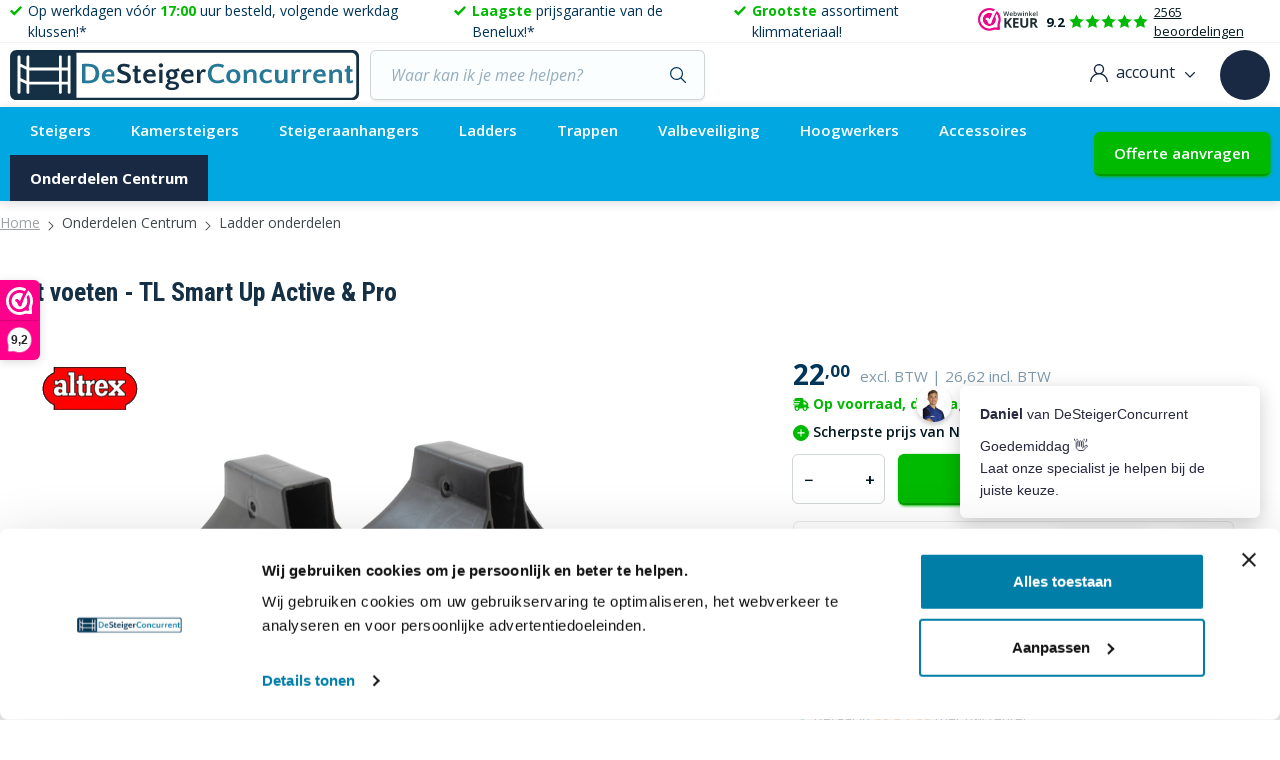

--- FILE ---
content_type: text/html; charset=UTF-8
request_url: https://www.desteigerconcurrent.nl/p/set-voeten-tl-smart-up-active-pro-509217
body_size: 32402
content:

<!DOCTYPE html>

<html lang="nl-NL"
      itemscope="itemscope"
      itemtype="https://schema.org/WebPage">

                            
    <head>
                    
	<script>
		(function (w, d, s, l, i) {
w[l] = w[l] || [];
w[l].push({'gtm.start': new Date().getTime(), event: 'gtm.js'});
var f = d.getElementsByTagName(s)[0],
j = d.createElement(s),
dl = l != 'dataLayer' ? '&l=' + l : '';
j.async = true;
j.src = 'https://sst.desteigerconcurrent.nl/gtm.js?id=' + i + dl;
f.parentNode.insertBefore(j, f);
})(window, document, 'script', 'dataLayer', 'GTM-5CMWH9J5');
	</script>
	                    				                    <meta charset="utf-8">
            
    		<script>
		let gtmIsTrackingProductClicks = Boolean(1);
	</script>
			<script type="text/javascript">
			
window.dataLayer = window.dataLayer || [];
window.dataLayer.push({"ecommerce":{"items":[{"item_category":"Altrex onderdelen","price":22,"item_brand":"Altrex","item_model":"","currency":"EUR","item_id":509217,"item_name":"Set voeten - TL Smart Up Active &amp; Pro","item_variant":"","quantity":1}]},"page_type":"detail","event":"view_item"});
		</script>
	    	


                            <meta name="viewport"
                      content="width=device-width, initial-scale=1, shrink-to-fit=no">
            
                            <meta name="author"
                      content="">
                <meta name="robots"
                      content="index,follow">
                <meta name="revisit-after"
                      content="15 days">
                <meta name="keywords"
                      content="">
                <meta name="description"
                      content="Alle Altrex onderdelen✔️ Grootste onderdelen centrum van Nederland ✔️ Snel thuisbezorgd ✔️ DeSteigerConcurrent.nl ✔️ EAN:  8711563224063">
            
                <meta property="og:type"
          content="product">
    <meta property="og:site_name"
          content="DeSteigerConcurrent">
    <meta property="og:url"
          content="https://www.desteigerconcurrent.nl/p/set-voeten-tl-smart-up-active-pro-509217">
    <meta property="og:title"
          content="Altrex Set voeten - TL Smart Up Active &amp; Pro - 509217">

    <meta property="og:description"
          content="Alle Altrex onderdelen✔️ Grootste onderdelen centrum van Nederland ✔️ Snel thuisbezorgd ✔️ DeSteigerConcurrent.nl ✔️ EAN:  8711563224063">
    <meta property="og:image"
          content="https://storage.googleapis.com/desteigerconcurrent_public/media/23/c9/3d/1753970090/altrex-set-voeten-tl-smart-up-active-pro-509217.jpg">

            <meta property="product:brand"
              content="Altrex">
    
            <meta property="product:price:amount"
          content="22">
    <meta property="product:price:currency"
          content="EUR">
    <meta property="product:product_link"
          content="https://www.desteigerconcurrent.nl/p/set-voeten-tl-smart-up-active-pro-509217">

    <meta name="twitter:card"
          content="product">
    <meta name="twitter:site"
          content="DeSteigerConcurrent">
    <meta name="twitter:title"
          content="Altrex Set voeten - TL Smart Up Active &amp; Pro - 509217">
    <meta name="twitter:description"
          content="Alle Altrex onderdelen✔️ Grootste onderdelen centrum van Nederland ✔️ Snel thuisbezorgd ✔️ DeSteigerConcurrent.nl ✔️ EAN:  8711563224063">
    <meta name="twitter:image"
          content="https://storage.googleapis.com/desteigerconcurrent_public/media/23/c9/3d/1753970090/altrex-set-voeten-tl-smart-up-active-pro-509217.jpg">

                            <meta itemprop="copyrightHolder"
                      content="DeSteigerConcurrent">
                <meta itemprop="copyrightYear"
                      content="">
                <meta itemprop="isFamilyFriendly"
                      content="false">
                <meta itemprop="image"
                      content="https://storage.googleapis.com/desteigerconcurrent_public/media/0f/7f/a5/1651576285/desteigerconcurrent-logo.svg">
            


                                                


                    <link rel="shortcut icon"
                  href="https://storage.googleapis.com/desteigerconcurrent_public/media/cc/09/92/1713350549/favicon-desteigerconcurrent (1).jpg">
        
                            
            
    
    <link rel="canonical" href="https://www.desteigerconcurrent.nl/p/set-voeten-tl-smart-up-active-pro-509217">

        			            <title itemprop="name">Altrex Set voeten - TL Smart Up Active &amp; Pro - 509217</title>
        
	
        	                                                                    <link rel="stylesheet"
                      href="https://www.desteigerconcurrent.nl/theme/4df1184b27a93d7843ed92113e02d895/css/all.css?1765290400">
                                    

            
        
        <style data-plugin="zenitPlatformNotificationBar">
            
            @media (min-width: 768px) {
.notification-bar .notification-bar-collapse-content .notification-text {
    font-size: 22px;
}
}
@media (max-width: 768px) {
.notification-bar .notification-bar-collapse-content .notification-text {
    font-size: 15px;
}
}

.notification-bar .notification-bar-collapse-content {
    background: #153045;
}
.notification-bar.notification-bar-top.is-collapsable.is-expandable, .notification-bar.notification-bar-top.is-expandable{
    border-bottom: 2px solid #153045;
}
.notification-bar .notification-bar-collapse-header .notification-bar-collapse-toggler .toggler-inner{
    background: #153045;
}

.notification-bar .notification-bar-collapse-content .column-text .column-inner, .notification-bar .notification-bar-collapse-content .column-btn .column-inner {
padding: 8px 0;
}

        </style>

    

	<link rel="preconnect" href="https://fonts.googleapis.com">
	<link rel="preconnect" href="https://fonts.gstatic.com" crossorigin>
	<link href="https://fonts.googleapis.com/css2?family=Open+Sans:ital,wght@0,300;0,400;0,600;0,700;1,300;1,400;1,700&family=Roboto+Condensed:wght@400;700&display=swap" rel="stylesheet">

                        <script>
        window.features = {"V6_5_0_0":true,"v6.5.0.0":true,"V6_6_0_0":false,"v6.6.0.0":false,"V6_7_0_0":false,"v6.7.0.0":false,"VUE3":false,"vue3":false,"JOIN_FILTER":false,"join.filter":false,"MEDIA_PATH":false,"media.path":false,"ES_MULTILINGUAL_INDEX":false,"es.multilingual.index":false,"STOCK_HANDLING":false,"stock.handling":false,"ASYNC_THEME_COMPILATION":false,"async.theme.compilation":false};
    </script>
        
                                                

    <!-- Shopware Analytics -->
    <script>
        window.shopwareAnalytics = {
            trackingId: '',
            merchantConsent: true,
            debug: false,
            storefrontController: 'Product',
            storefrontAction: 'index',
            storefrontRoute: 'frontend.detail.page',
            storefrontCmsPageType:  'product_detail' ,
        };
    </script>
    <!-- End Shopware Analytics -->
        
        		
        	        
				
        
                                        <script>
                window.activeNavigationId = '4006c826a7d8438186d94559dffdd9c4';
                window.router = {
                    'frontend.cart.offcanvas': '/checkout/offcanvas',
                    'frontend.cookie.offcanvas': '/cookie/offcanvas',
                    'frontend.checkout.finish.page': '/checkout/finish',
                    'frontend.checkout.info': '/widgets/checkout/info',
                    'frontend.menu.offcanvas': '/widgets/menu/offcanvas',
                    'frontend.cms.page': '/widgets/cms',
                    'frontend.cms.navigation.page': '/widgets/cms/navigation',
                    'frontend.account.addressbook': '/widgets/account/address-book',
                    'frontend.country.country-data': '/country/country-state-data',
                    'frontend.app-system.generate-token': '/app-system/Placeholder/generate-token',
                    };
                window.salesChannelId = '8af26c456f8642049015c0854be68b79';
            </script>
        
    <script>
        window.router['frontend.compare.offcanvas'] = '/compare/offcanvas';
        window.router['frontend.compare.content'] = '/compare/content';
    </script>


    <script>
        window.router['frontend.shopware_analytics.customer.data'] = '/storefront/script/shopware-analytics-customer'
    </script>

                                <script>
                
                window.breakpoints = {"xs":0,"sm":576,"md":768,"lg":992,"xl":1200};
            </script>
        
                                    <script>
                    window.customerLoggedInState = 0;

                    window.wishlistEnabled = 1;
                </script>
                    
                	<script src="https://www.desteigerconcurrent.nl/bundles/csmaintheme/assets/jquery-3.5.1.slim.min.js?1765290391"></script>

                            <script>
                window.themeAssetsPublicPath = 'https://www.desteigerconcurrent.nl/theme/910d41ac7ae4468882dac0cccec9a339/assets/';
            </script>
        
                                                                                                <script type="text/javascript" src="https://www.desteigerconcurrent.nl/theme/4df1184b27a93d7843ed92113e02d895/js/all.js?1765290400" defer></script>
                                                            </head>

        <body class="	page-productdetail
		is-ctl-product
	is-act-index
			page-productdetail
	">

                	<noscript>
		<iframe src="https://sst.desteigerconcurrent.nl/ns.html?id=GTM-5CMWH9J5" height="0" width="0" style="display:none;visibility:hidden"></iframe>
	</noscript>
	
            
                        
    
                
            
    
                                    <noscript>
                <iframe src="https://www.googletagmanager.com/ns.html?id=GTM-5CMWH9J5"
                        height="0" width="0" style="display:none;visibility:hidden"></iframe>
            </noscript>
                            <noscript class="noscript-main">
                
    <div role="alert"
         class="alert alert-info alert-has-icon">
                                                                        
                                                        
                
                
            <span
            class="icon icon-info">
                            <svg xmlns="http://www.w3.org/2000/svg" xmlns:xlink="http://www.w3.org/1999/xlink" width="24" height="24" viewBox="0 0 24 24"><defs><path d="M12 7c.5523 0 1 .4477 1 1s-.4477 1-1 1-1-.4477-1-1 .4477-1 1-1zm1 9c0 .5523-.4477 1-1 1s-1-.4477-1-1v-5c0-.5523.4477-1 1-1s1 .4477 1 1v5zm11-4c0 6.6274-5.3726 12-12 12S0 18.6274 0 12 5.3726 0 12 0s12 5.3726 12 12zM12 2C6.4772 2 2 6.4772 2 12s4.4772 10 10 10 10-4.4772 10-10S17.5228 2 12 2z" id="icons-default-info" /></defs><use xlink:href="#icons-default-info" fill="#758CA3" fill-rule="evenodd" /></svg>
                    </span>
                                                        
                                    
                    <div class="alert-content-container">
                                                    
                                    <div class="alert-content">
                                                    Om alle functies van onze shop te kunnen gebruiken, adviseren wij u om Javascript in uw browser in te schakelen.
                                            </div>
                
                                                                </div>
            </div>
            </noscript>
        

        	<div class="header-main-wrapper">
		<header class="header-main bg-white">
							    <div class="top-bar d-none d-md-block">
        <div class="container">
            <div class="d-flex align-items-center justify-content-center">
                <ul class="top-bar-usps icon-list icon-list-small d-flex list-unstyled mb-0">
                    <li class="icon-list-item">
                            
                
                
            <span
            class="icon icon-check">
                            <svg width="12" height="10" viewBox="0 0 12 10" xmlns="http://www.w3.org/2000/svg"><path d="M10.32 0 4.2 6.18 1.68 3.66 0 5.34 4.2 9.6 12 1.74z" fill="currentColor" fill-rule="nonzero"/></svg>

                    </span>
                            Op werkdagen vóór  <span class="text-success">17:00</span> uur besteld, volgende werkdag klussen!*
                    </li>
                    <li class="icon-list-item d-none d-md-block">
                            
                
                
            <span
            class="icon icon-check">
                            <svg width="12" height="10" viewBox="0 0 12 10" xmlns="http://www.w3.org/2000/svg"><path d="M10.32 0 4.2 6.18 1.68 3.66 0 5.34 4.2 9.6 12 1.74z" fill="currentColor" fill-rule="nonzero"/></svg>

                    </span>
                            <span class="text-success">Laagste</span> prijsgarantie van de Benelux!*
                    </li>
                    <li class="icon-list-item d-none d-md-block">
                            
                
                
            <span
            class="icon icon-check">
                            <svg width="12" height="10" viewBox="0 0 12 10" xmlns="http://www.w3.org/2000/svg"><path d="M10.32 0 4.2 6.18 1.68 3.66 0 5.34 4.2 9.6 12 1.74z" fill="currentColor" fill-rule="nonzero"/></svg>

                    </span>
                            <span class="text-success">Grootste</span> assortiment klimmateriaal!
                    </li>
                </ul>
                <div class="d-none d-lg-block ms-lg-auto me-auto me-md-0">
                            <script type="application/ld+json">
        {
            "@context" : "http://schema.org",
            "@type" : "Organization",
            "url" : "https://www.desteigerconcurrent.nl/",
            "logo" : "https://storage.googleapis.com/desteigerconcurrent_public/media/0f/7f/a5/1651576285/desteigerconcurrent-logo.svg",
            "name" : "DeSteigerConcurrent",
            "email" : "info@desteigerconcurrent.nl",
            "telephone" : "",
            "aggregateRating" : { "@type" : "AggregateRating", "bestRating" : "10", "worstRating" : "1", "ratingValue" : "9.2", "reviewCount" : "2565" },
            "address": { "@type" : "PostalAddress", "addressLocality" : "", "postalCode" : "", "streetAddress" : " " }
        }
    </script>
    
        <div class="rating-widget rating-widget-horizontal">
        <a class="webwinkelkeurPopup" href="https://www.webwinkelkeur.nl/webshop/De-Steiger-Concurrent_1210461" title="Desteigerconcurrent Webwinkelkeur" target="blank" rel="noopener">
                            <figure class="rating-widget-image mb-0">
                        <img class="lazyload " src="[data-uri]" data-src="/bundles/csmaintheme/assets/rating-widget-image.png" alt="Desteigerconcurrent Webwinkelkeur"   data-sizes="auto">

                </figure>
                        <span class="rating-widget-rating">9.2</span>
                                            <ul class="rating-widget-stars-list stars-list list-unstyled d-flex">
                                            <li>
                                                                
                
                
            <span
            class="icon icon-star-filled">
                            <svg width="16" height="15" viewBox="0 0 16 15" xmlns="http://www.w3.org/2000/svg">
    <g fill="none" fill-rule="evenodd">
        <path fill="#D8D8D8" d="M.392 5.528l5.257-.764L8 0l2.351 4.764 5.257.764-3.804 3.708.898 5.236L8 12l-4.702 2.472.898-5.236z"/>
    </g>
</svg>

                    </span>
                                                        </li>
                                            <li>
                                                                
                
                
            <span
            class="icon icon-star-filled">
                            <svg width="16" height="15" viewBox="0 0 16 15" xmlns="http://www.w3.org/2000/svg">
    <g fill="none" fill-rule="evenodd">
        <path fill="#D8D8D8" d="M.392 5.528l5.257-.764L8 0l2.351 4.764 5.257.764-3.804 3.708.898 5.236L8 12l-4.702 2.472.898-5.236z"/>
    </g>
</svg>

                    </span>
                                                        </li>
                                            <li>
                                                                
                
                
            <span
            class="icon icon-star-filled">
                            <svg width="16" height="15" viewBox="0 0 16 15" xmlns="http://www.w3.org/2000/svg">
    <g fill="none" fill-rule="evenodd">
        <path fill="#D8D8D8" d="M.392 5.528l5.257-.764L8 0l2.351 4.764 5.257.764-3.804 3.708.898 5.236L8 12l-4.702 2.472.898-5.236z"/>
    </g>
</svg>

                    </span>
                                                        </li>
                                            <li>
                                                                
                
                
            <span
            class="icon icon-star-filled">
                            <svg width="16" height="15" viewBox="0 0 16 15" xmlns="http://www.w3.org/2000/svg">
    <g fill="none" fill-rule="evenodd">
        <path fill="#D8D8D8" d="M.392 5.528l5.257-.764L8 0l2.351 4.764 5.257.764-3.804 3.708.898 5.236L8 12l-4.702 2.472.898-5.236z"/>
    </g>
</svg>

                    </span>
                                                        </li>
                                            <li>
                                                                
                
                
            <span
            class="icon icon-star-filled">
                            <svg width="16" height="15" viewBox="0 0 16 15" xmlns="http://www.w3.org/2000/svg">
    <g fill="none" fill-rule="evenodd">
        <path fill="#D8D8D8" d="M.392 5.528l5.257-.764L8 0l2.351 4.764 5.257.764-3.804 3.708.898 5.236L8 12l-4.702 2.472.898-5.236z"/>
    </g>
</svg>

                    </span>
                                                        </li>
                                    </ul>
                        <span class="rating-widget-subtitle">2565 beoordelingen</span>
        </a>
    </div>
                </div>
                                <div class="d-none d-md-block ms-md-auto ms-lg-0">
                                    
                    </div>
            </div>
        </div>
    </div>
										<div class="container">
					    
            <div class="row align-items-center header-row">
            					<div class="col-12 col-sm-12 col-lg-auto header-logo-col d-none d-sm-flex">
			    <div class="header-logo-main">
                    <a class="header-logo-main-link"
               href="/"
               title="Naar de startpagina">
                                    <picture class="header-logo-picture">
                                                                                
                                                                            
                                                                                    <img src="https://storage.googleapis.com/desteigerconcurrent_public/media/0f/7f/a5/1651576285/desteigerconcurrent-logo.svg"
                                     alt="Naar de startpagina"
                                     class="img-fluid header-logo-main-img">
                                                                        </picture>
                            </a>
            </div>
		</div>
	
            			                <div class="col-12 order-2 col-sm order-sm-1 header-search-col">
                    <div class="row">
                        <div class="col-sm-auto d-none d-sm-block d-lg-none">
                                                            <div class="nav-main-toggle">
                                                                            <button
                                            class="btn nav-main-toggle-btn header-actions-btn"
                                            type="button"
                                                                                                                                        data-offcanvas-menu="true"
                                                                                        aria-label="Menu"
                                        >
                                                                                                
                
                
            <span
            class="icon icon-stack">
                            <svg width="19" height="13" viewBox="0 0 19 13" xmlns="http://www.w3.org/2000/svg"><g fill="currentColor" fill-rule="nonzero"><path d="M18.208 7H.792C.355 7 0 6.776 0 6.5S.355 6 .792 6h17.416c.437 0 .792.224.792.5s-.355.5-.792.5ZM18.208 1H.792C.355 1 0 .776 0 .5S.355 0 .792 0h17.416c.437 0 .792.224.792.5s-.355.5-.792.5ZM18.208 13H.792C.355 13 0 12.776 0 12.5s.355-.5.792-.5h17.416c.437 0 .792.224.792.5s-.355.5-.792.5Z"/></g></svg>

                    </span>
                                                                                        </button>
                                                                    </div>
                                                    </div>
                        <div class="col">
                                <div class="collapse"
         id="searchCollapse">
        <div class="header-search">
            <form
                                    action="/search"
                                method="get"
                                    data-search-form="true"
                                                    data-url="/suggest?search="
                                class="header-search-form">
                                    <div class="input-group">
                                                    <input type="search"
                                   name="search"
                                   class="form-control header-search-input"
                                   autocomplete="off"
                                                                      autocapitalize="off"
                                                                      placeholder="Waar kan ik je mee helpen?"
                                   aria-label="Waar kan ik je mee helpen?"
                                    maxlength=""
                                   value=""
                            >
                                                                                                                                            <div class="input-group-append">
                                    <button type="submit"
                                            class="btn header-search-btn"
                                            aria-label="Zoeken">
                                    <span class="header-search-icon">
                                            
                
                
            <span
            class="icon icon-search">
                            <svg width="16" height="16" viewBox="0 0 16 16" xmlns="http://www.w3.org/2000/svg"><path d="m15.826 14.988-4.301-4.301a6.487 6.487 0 0 0 1.512-4.168A6.526 6.526 0 0 0 6.519 0 6.526 6.526 0 0 0 0 6.519a6.526 6.526 0 0 0 6.519 6.518c1.584 0 3.037-.57 4.168-1.512l4.301 4.301a.59.59 0 0 0 .838 0 .592.592 0 0 0 0-.838Zm-14.64-8.47a5.34 5.34 0 0 1 5.333-5.333 5.34 5.34 0 0 1 5.333 5.334 5.34 5.34 0 0 1-5.333 5.333 5.34 5.34 0 0 1-5.334-5.333Z" fill="currentColor" fill-rule="nonzero"/></svg>

                    </span>
                                        </span>
                                    </button>
                                </div>
                                                                        </div>
                            </form>
        </div>
    </div>
                        </div>
                    </div>
                </div>
            
		<div class="col order-2 d-none d-md-block">
			<div class="header-main-helpdesk-widget dropdown dropdown-helpdesk">
				<button class="btn btn-white dropdown-toggle" type="button" id="helpdeskDropdownButton" data-bs-toggle="dropdown" aria-haspopup="true" aria-expanded="false">
					    
                
                
            <span
            class="icon icon-help btn-icon">
                            <svg width="20" height="20" viewBox="0 0 20 20" xmlns="http://www.w3.org/2000/svg"><g fill="currentColor" fill-rule="nonzero"><path d="M20 13.535a6.48 6.48 0 0 0-4.734-6.23C15.092 3.248 11.736 0 7.636 0 3.427 0 0 3.426 0 7.637c0 1.372.365 2.708 1.059 3.881l-1.03 3.727 3.726-1.03a7.608 7.608 0 0 0 3.55 1.05A6.48 6.48 0 0 0 13.535 20c1.164 0 2.295-.31 3.29-.899l3.147.87-.87-3.146a6.442 6.442 0 0 0 .898-3.29Zm-16.06-.588-2.231.618.617-2.232-.14-.22a6.443 6.443 0 0 1-1.014-3.476c0-3.565 2.9-6.465 6.465-6.465 3.564 0 6.465 2.9 6.465 6.465 0 3.564-2.9 6.465-6.465 6.465-1.237 0-2.44-.35-3.477-1.014l-.22-.14Zm14.351 5.344-1.655-.458-.222.144a5.273 5.273 0 0 1-2.879.851 5.306 5.306 0 0 1-5.018-3.606 7.651 7.651 0 0 0 6.705-6.705 5.307 5.307 0 0 1 3.606 5.018 5.273 5.273 0 0 1-.851 2.88l-.144.22.458 1.656Z"/><path d="M7.027 10.631h1.261v1.261H7.027zM8.739 5.966c0 .336-.136.645-.382.872l-1.375 1.27V9.55h1.171v-.922l.995-.918a2.379 2.379 0 0 0 .762-1.744 2.355 2.355 0 0 0-2.342-2.362 2.355 2.355 0 0 0-2.343 2.362h1.171c0-.651.526-1.181 1.172-1.181.645 0 1.17.53 1.17 1.181Z"/></g></svg>

                    </span>
    					Onze Helpdesk
				</button>
				<div class="dropdown-menu" aria-labelledby="helpdeskDropdownButton">
					<nav class="header-main-helpdesk-widget-nav-wrapper">
						<ul class="nav flex-column">
							<li class="nav-item">
								<a class="nav-link" href="tel:0857602432" target="_blank">
									    
                
                
            <span
            class="icon icon-phone">
                            <svg width="18" height="20" viewBox="0 0 18 20" xmlns="http://www.w3.org/2000/svg"><g fill="currentColor" fill-rule="nonzero"><path d="M13.422 12.233c-.348-.435-.768-.668-1.213-.668-.441 0-.864.228-1.227.663L9.85 13.585c-.094-.06-.187-.116-.277-.172a4.372 4.372 0 0 1-.355-.228c-1.062-.81-2.027-1.866-2.953-3.231-.448-.68-.75-1.254-.968-1.835.294-.323.567-.66.832-.983l.302-.366c.753-.904.753-2.076 0-2.98l-.98-1.177a16.89 16.89 0 0 1-.334-.41 18.977 18.977 0 0 0-.674-.8C4.094.989 3.678.769 3.24.769c-.438 0-.861.22-1.22.634l-.007.008L.793 2.89C.334 3.44.073 4.112.015 4.892c-.086 1.258.222 2.43.459 3.196.581 1.883 1.45 3.628 2.745 5.497C4.79 15.84 6.68 17.618 8.84 18.871c.826.47 1.927 1.026 3.158 1.12.075.005.154.009.226.009.828 0 1.524-.358 2.07-1.068.003-.009.01-.013.014-.022.187-.271.402-.517.628-.78.154-.176.312-.362.466-.555.355-.444.542-.961.542-1.49 0-.535-.19-1.048-.552-1.479l-1.97-2.373Zm1.284 4.536c-.003 0-.003.004 0 0-.14.181-.283.345-.437.526a10.7 10.7 0 0 0-.693.861c-.362.465-.79.685-1.349.685-.054 0-.111 0-.165-.004-1.065-.082-2.056-.582-2.798-1.008-2.03-1.18-3.814-2.856-5.296-4.98-1.223-1.77-2.041-3.408-2.583-5.165C1.052 6.61.93 5.775.983 4.987c.036-.504.198-.922.496-1.28l1.223-1.469c.176-.198.362-.306.545-.306.226 0 .41.164.524.302l.01.013c.22.245.428.5.647.771.11.138.226.276.34.418l.98 1.176c.38.457.38.879 0 1.335-.104.125-.205.25-.309.37-.301.371-.588.716-.9 1.052-.007.009-.015.013-.018.022-.309.37-.251.732-.187.977l.011.04c.255.74.614 1.438 1.159 2.27l.003.004c.99 1.465 2.035 2.606 3.186 3.48.147.113.298.203.442.29.129.077.25.15.355.228.014.008.029.021.043.03a.676.676 0 0 0 .355.108c.298 0 .484-.224.545-.298l1.227-1.473c.122-.147.316-.323.542-.323.223 0 .406.168.517.314l.007.009 1.977 2.374c.37.439.37.891.003 1.348ZM9.05 5c.975.19 1.86.724 2.568 1.543.707.82 1.165 1.845 1.333 2.974.04.285.253.483.495.483.03 0 .055-.004.085-.009.276-.051.458-.353.413-.672-.2-1.366-.759-2.612-1.611-3.599-.853-.987-1.928-1.633-3.108-1.866-.276-.052-.532.16-.58.474-.05.315.13.62.405.672ZM17.265 8.59c-.315-2.146-1.188-4.098-2.53-5.651C13.396 1.385 11.71.374 9.858.009c-.259-.054-.504.152-.55.452-.042.304.131.587.394.64 1.653.325 3.161 1.234 4.36 2.619 1.2 1.389 1.98 3.135 2.26 5.05.04.272.242.46.473.46.028 0 .053-.003.081-.007.26-.046.437-.333.39-.633Z"/></g></svg>

                    </span>
    									<span class="nav-link-title h6 d-block">Bel met ons</span>
									<span class="nav-link-subtitle">085 76 02 432</span>
								</a>
							</li>
							<li class="nav-item">
								<a class="nav-link" href="/cdn-cgi/l/email-protection#2841464e47684c4d5b5c4d414f4d5a4b47464b5d5a5a4d465c064644" target="_blank">
									    
                
                
            <span
            class="icon icon-mail">
                            <svg width="25" height="20" viewBox="0 0 25 20" xmlns="http://www.w3.org/2000/svg"><g fill="currentColor" fill-rule="nonzero"><path d="M18.515 5.869a.476.476 0 0 0-.676.67l.003.003a.471.471 0 0 0 .672.002.478.478 0 0 0 .001-.675Z"/><path d="m24.242 11.595-4.423-4.423a.476.476 0 0 0-.673.674l3.51 3.511h-8.372c-.695 0-1.26-.565-1.26-1.26V1.725l3.39 3.39a.476.476 0 0 0 .674-.674L12.786.139a.476.476 0 0 0-.673 0L4.52 7.731a.476.476 0 0 0 0 .674L15.977 19.86a.476.476 0 0 0 .673 0l7.592-7.592a.476.476 0 0 0 0-.674ZM12.072 1.527v6.065H6.007l6.065-6.065Zm3.765 16.847-9.83-9.83h6.065v1.553c0 1.22.992 2.212 2.212 2.212h1.553v6.065Zm.953 0V12.31h6.064l-6.064 6.065ZM3.268 9.905H.476a.476.476 0 0 0 0 .952h2.792a.476.476 0 1 0 0-.952ZM4.688 9.905h-.007a.476.476 0 0 0 0 .952h.007a.476.476 0 0 0 0-.952ZM2 4.905H.478a.476.476 0 0 0 0 .952H2a.476.476 0 0 0 0-.952ZM5.358 4.905H3.556a.476.476 0 0 0 0 .952h1.802a.476.476 0 0 0 0-.952ZM6.395 12.524H3.728a.476.476 0 0 0 0 .952h2.667a.476.476 0 0 0 0-.952ZM8.477 15.571H1.762a.476.476 0 0 0 0 .953h6.715a.476.476 0 0 0 0-.953Z"/></g></svg>

                    </span>
    									<span class="nav-link-title h6 d-block">Stuur ons een e-mail</span>
									<span class="nav-link-subtitle"><span class="__cf_email__" data-cfemail="4821262e27082c2d3b3c2d212f2d3a2b27262b3d3a3a2d263c662624">[email&#160;protected]</span></span>
								</a>
							</li>
							<li class="nav-item">
								<a class="nav-link" href="#">
									    
                
                
            <span
            class="icon icon-chat">
                            <svg width="32" height="32" viewBox="0 0 32 32" xmlns="http://www.w3.org/2000/svg"><g fill="currentColor" fill-rule="nonzero"><path d="M19 6H7a1 1 0 0 0 0 2h12a1 1 0 0 0 0-2ZM15 10H7a1 1 0 0 0 0 2h8a1 1 0 0 0 0-2Z"/><path d="M22 0H4C1.794 0 0 1.794 0 4v20a1 1 0 0 0 1.64.768L7.362 20H22c2.206 0 4-1.794 4-4V4c0-2.206-1.794-4-4-4Zm2 16c0 1.102-.896 2-2 2H7a.999.999 0 0 0-.64.232L2 21.866V4c0-1.102.896-2 2-2h18c1.104 0 2 .898 2 2v12Z"/><path d="M28 8a1 1 0 0 0 0 2c1.104 0 2 .898 2 2v16.918l-3.376-2.7A1.008 1.008 0 0 0 26 26H12c-1.104 0-2-.898-2-2v-1a1 1 0 0 0-2 0v1c0 2.206 1.794 4 4 4h13.648l4.726 3.782a1.01 1.01 0 0 0 1.06.12c.346-.168.566-.518.566-.902V12c0-2.206-1.794-4-4-4Z"/></g></svg>

                    </span>
    									<span class="nav-link-title h6 d-block">Raadpleeg onze</span>
									<span class="nav-link-subtitle">Veelgestelde vragen</span>
								</a>
							</li>
						</ul>
					</nav>
				</div>
			</div>
		</div>
	
            		<div class="d-sm-none mobile-header-wrapper">
		<div class="mobile-header-container">
						<div class="mobile-header-left">
									<button class="btn nav-main-toggle-btn" type="button" data-offcanvas-menu="true" aria-label="Menu">
						    
                
                
            <span
            class="icon icon-stack">
                            <svg width="19" height="13" viewBox="0 0 19 13" xmlns="http://www.w3.org/2000/svg"><g fill="currentColor" fill-rule="nonzero"><path d="M18.208 7H.792C.355 7 0 6.776 0 6.5S.355 6 .792 6h17.416c.437 0 .792.224.792.5s-.355.5-.792.5ZM18.208 1H.792C.355 1 0 .776 0 .5S.355 0 .792 0h17.416c.437 0 .792.224.792.5s-.355.5-.792.5ZM18.208 13H.792C.355 13 0 12.776 0 12.5s.355-.5.792-.5h17.416c.437 0 .792.224.792.5s-.355.5-.792.5Z"/></g></svg>

                    </span>
    					</button>
								
											</div>
			
						<div class="mobile-header-center">
				    <div class="header-logo-main">
                    <a class="header-logo-main-link"
               href="/"
               title="Naar de startpagina">
                                    <picture class="header-logo-picture">
                                                                                
                                                                            
                                                                                    <img src="https://storage.googleapis.com/desteigerconcurrent_public/media/0f/7f/a5/1651576285/desteigerconcurrent-logo.svg"
                                     alt="Naar de startpagina"
                                     class="img-fluid header-logo-main-img">
                                                                        </picture>
                            </a>
            </div>
			</div>
			
						<div class="mobile-header-right">
				<div class="account-menu">
					    <div class="dropdown">
            <button class="btn btn-white account-menu-btn header-actions-btn"
            type="button"
            id="accountWidget"
            data-offcanvas-account-menu="true"
            data-bs-toggle="dropdown"
            aria-haspopup="true"
            aria-expanded="false"
            aria-label="Jouw account"
            title="Jouw account">
            
                
                
            <span
            class="icon icon-avatar">
                            <svg width="18" height="18" viewBox="0 0 18 18" xmlns="http://www.w3.org/2000/svg"><path d="M15.364 11.636a8.965 8.965 0 0 0-3.42-2.145 5.201 5.201 0 0 0 2.26-4.288A5.209 5.209 0 0 0 9 0a5.209 5.209 0 0 0-5.203 5.203c0 1.777.896 3.349 2.26 4.288a8.965 8.965 0 0 0-3.42 2.145A8.941 8.941 0 0 0 0 18h1.406c0-4.187 3.407-7.594 7.594-7.594s7.594 3.407 7.594 7.594H18a8.941 8.941 0 0 0-2.636-6.364ZM9 9a3.801 3.801 0 0 1-3.797-3.797A3.801 3.801 0 0 1 9 1.406a3.801 3.801 0 0 1 3.797 3.797A3.801 3.801 0 0 1 9 9Z" fill="currentColor" fill-rule="nonzero"/></svg>

                    </span>
            <span class="account-menu-btn-text d-none d-lg-inline-block">account</span>
            
                
                
            <span
            class="icon icon-arrow-down-2 btn-arrow">
                            <svg width="10" height="6" viewBox="0 0 10 6" xmlns="http://www.w3.org/2000/svg"><path d="M5 5.7c.18 0 .358-.068.495-.205l4.3-4.3a.7.7 0 1 0-.99-.99L5 4.01 1.195.205a.7.7 0 0 0-.99.99l4.3 4.3A.698.698 0 0 0 5 5.7Z" fill="currentColor" fill-rule="nonzero"/></svg>

                    </span>
        </button>

                    <div class="dropdown-menu dropdown-menu-end account-menu-dropdown js-account-menu-dropdown"
                 aria-labelledby="accountWidget">
                

        
            <div class="offcanvas-header">
                            <button class="btn btn-light offcanvas-close js-offcanvas-close">
                                                
                
                
            <span
            class="icon icon-x icon-sm">
                            <svg xmlns="http://www.w3.org/2000/svg" xmlns:xlink="http://www.w3.org/1999/xlink" width="24" height="24" viewBox="0 0 24 24"><defs><path d="m10.5858 12-7.293-7.2929c-.3904-.3905-.3904-1.0237 0-1.4142.3906-.3905 1.0238-.3905 1.4143 0L12 10.5858l7.2929-7.293c.3905-.3904 1.0237-.3904 1.4142 0 .3905.3906.3905 1.0238 0 1.4143L13.4142 12l7.293 7.2929c.3904.3905.3904 1.0237 0 1.4142-.3906.3905-1.0238.3905-1.4143 0L12 13.4142l-7.2929 7.293c-.3905.3904-1.0237.3904-1.4142 0-.3905-.3906-.3905-1.0238 0-1.4143L10.5858 12z" id="icons-default-x" /></defs><use xlink:href="#icons-default-x" fill="#758CA3" fill-rule="evenodd" /></svg>
                    </span>
                        
                                            Menu sluiten
                                    </button>
                    </div>
    
            <div class="offcanvas-body">
                <div class="account-menu">
                                    <div class="dropdown-header account-menu-header">
                    Jouw account
                </div>
                    
                                    <div class="account-menu-login">
                                            <a href="/account/login"
                           title="Inloggen"
                           class="btn btn-primary account-menu-login-button">
                            Inloggen
                        </a>
                    
                                            <div class="account-menu-register">
                            of <a href="/account/login"
                                                                            title="registreren">registreren</a>
                        </div>
                                    </div>
                    
                    <div class="account-menu-links">
                    <div class="header-account-menu">
        <div class="card account-menu-inner">
                                        
                                                <div class="list-group list-group-flush account-aside-list-group">
                        
                                    <a href="/account"
       title="Overzicht"
       class="list-group-item list-group-item-action account-aside-item">
                        
                
                
            <span
            class="icon icon-arrow-right-2">
                            <svg width="6" height="10" viewBox="0 0 6 10" xmlns="http://www.w3.org/2000/svg"><path d="M1.354 9.354a.5.5 0 0 1-.765-.638l.057-.07L4.293 5 .646 1.354A.5.5 0 0 1 .59.716l.057-.07A.5.5 0 0 1 1.284.59l.07.057 4 4a.5.5 0 0 1 .057.638l-.057.07-4 4Z" fill="currentColor" fill-rule="nonzero"/></svg>

                    </span>
                    Overzicht
    </a>

                                <a href="/account/profile"
       title="Jouw profiel"
       class="list-group-item list-group-item-action account-aside-item">
                        
                
                
            <span
            class="icon icon-arrow-right-2">
                            <svg width="6" height="10" viewBox="0 0 6 10" xmlns="http://www.w3.org/2000/svg"><path d="M1.354 9.354a.5.5 0 0 1-.765-.638l.057-.07L4.293 5 .646 1.354A.5.5 0 0 1 .59.716l.057-.07A.5.5 0 0 1 1.284.59l.07.057 4 4a.5.5 0 0 1 .057.638l-.057.07-4 4Z" fill="currentColor" fill-rule="nonzero"/></svg>

                    </span>
                    Jouw profiel
    </a>

                                <a href="/account/address"
       title="Adressen"
       class="list-group-item list-group-item-action account-aside-item">
                        
                
                
            <span
            class="icon icon-arrow-right-2">
                            <svg width="6" height="10" viewBox="0 0 6 10" xmlns="http://www.w3.org/2000/svg"><path d="M1.354 9.354a.5.5 0 0 1-.765-.638l.057-.07L4.293 5 .646 1.354A.5.5 0 0 1 .59.716l.057-.07A.5.5 0 0 1 1.284.59l.07.057 4 4a.5.5 0 0 1 .057.638l-.057.07-4 4Z" fill="currentColor" fill-rule="nonzero"/></svg>

                    </span>
                    Adressen
    </a>

                                <a href="/account/payment"
       title="Betaalwijzen"
       class="list-group-item list-group-item-action account-aside-item">
                        
                
                
            <span
            class="icon icon-arrow-right-2">
                            <svg width="6" height="10" viewBox="0 0 6 10" xmlns="http://www.w3.org/2000/svg"><path d="M1.354 9.354a.5.5 0 0 1-.765-.638l.057-.07L4.293 5 .646 1.354A.5.5 0 0 1 .59.716l.057-.07A.5.5 0 0 1 1.284.59l.07.057 4 4a.5.5 0 0 1 .057.638l-.057.07-4 4Z" fill="currentColor" fill-rule="nonzero"/></svg>

                    </span>
                    Betaalwijzen
    </a>

                                <a href="/account/order"
       title="Bestellingen"
       class="list-group-item list-group-item-action account-aside-item">
                        
                
                
            <span
            class="icon icon-arrow-right-2">
                            <svg width="6" height="10" viewBox="0 0 6 10" xmlns="http://www.w3.org/2000/svg"><path d="M1.354 9.354a.5.5 0 0 1-.765-.638l.057-.07L4.293 5 .646 1.354A.5.5 0 0 1 .59.716l.057-.07A.5.5 0 0 1 1.284.59l.07.057 4 4a.5.5 0 0 1 .057.638l-.057.07-4 4Z" fill="currentColor" fill-rule="nonzero"/></svg>

                    </span>
                    Bestellingen
    </a>
                                        

                        <a href="/account/mollie/subscriptions" title="Abonnementen" class="list-group-item list-group-item-action account-aside-item">
                Abonnementen
            </a>
            
                    </div>
                            
                                                </div>
    </div>
            </div>
            </div>
        </div>
                </div>
            </div>
				</div>
				
									<div class="header-offer">
						<a class="header-offer-btn" href="/cs_simple_quote/cart" title="Offerte" aria-label="Offerte">
							    
                
                
            <span
            class="icon icon-offer">
                            <svg width="17" height="18" viewBox="0 0 17 18" xmlns="http://www.w3.org/2000/svg"><g fill="currentColor" fill-rule="nonzero"><path d="M11.457 7.734a.703.703 0 0 0-.703-.703H3.512a.703.703 0 1 0 0 1.407h7.242a.703.703 0 0 0 .703-.704ZM3.512 9.844a.703.703 0 1 0 0 1.406H7.91a.703.703 0 1 0 0-1.406H3.512Z"/><path d="M5.164 16.594H2.813c-.776 0-1.407-.631-1.407-1.407V2.813c0-.776.631-1.407 1.407-1.407h8.644c.775 0 1.406.631 1.406 1.407v4.324a.703.703 0 1 0 1.407 0V2.813A2.816 2.816 0 0 0 11.457 0H2.812A2.816 2.816 0 0 0 0 2.813v12.374A2.816 2.816 0 0 0 2.813 18h2.351a.703.703 0 1 0 0-1.406Z"/><path d="M15.515 10.18a2.112 2.112 0 0 0-2.983 0l-3.86 3.851a.703.703 0 0 0-.176.294l-.84 2.767a.703.703 0 0 0 .86.882l2.838-.786a.703.703 0 0 0 .309-.18l3.852-3.845a2.112 2.112 0 0 0 0-2.983ZM10.8 15.882l-1.428.396.418-1.376 2.605-2.599.995.995-2.59 2.584Zm3.721-3.713-.136.136-.995-.995.136-.135a.704.704 0 0 1 .995.994ZM10.754 4.219H3.512a.703.703 0 1 0 0 1.406h7.242a.703.703 0 1 0 0-1.406Z"/></g></svg>

                    </span>
    						</a>
					</div>
								
				<div class="header-cart">
					<a class="btn header-cart-btn" href="/checkout/cart" title="Winkelmandje" aria-label="Winkelmandje">
						    <span class="header-cart-icon">
            
                
                
            <span
            class="icon icon-bag">
                            <svg width="24" height="22" viewBox="0 0 24 22" xmlns="http://www.w3.org/2000/svg"><g fill="currentColor" fill-rule="nonzero"><path d="M19 16c-1.654 0-3 1.346-3 3s1.346 3 3 3 3-1.346 3-3-1.346-3-3-3Zm0 4a1.001 1.001 0 0 1 0-2 1.001 1.001 0 0 1 0 2ZM23.81 4.506a.89.89 0 0 0-.708-.351H5.542L4.734.704A.902.902 0 0 0 3.86 0H.898A.907.907 0 0 0 0 .916c0 .507.402.917.898.917h2.254l2.917 12.463a.902.902 0 0 0 .874.704h13.975a.901.901 0 0 0 .871-.696l2.185-9.012a.933.933 0 0 0-.165-.786ZM20.258 13H7.682L6 6h16l-1.741 7ZM8 16c-1.654 0-3 1.346-3 3s1.346 3 3 3 3-1.346 3-3-1.346-3-3-3Zm0 4a1.001 1.001 0 0 1 0-2 1.001 1.001 0 0 1 0 2Z"/></g></svg>

                    </span>
        </span>
    					</a>
				</div>
			</div>
		</div>
	</div>
	
		<div class="d-sm-none mobile-search-wrapper">
		<div class="header-search">
			<form action="/search" method="get" data-search-form="true" data-url="/suggest?search=" class="header-search-form">
				<div class="input-group">
					<input type="search" name="search" class="form-control header-search-input" autocomplete="off" autocapitalize="off" placeholder="Waar kan ik je mee helpen?" aria-label="Waar kan ik je mee helpen?" value="">
					<div class="input-group-append">
						<button type="submit" class="btn header-search-btn" aria-label="Zoeken">
							<span class="header-search-icon">
								    
                
                
            <span
            class="icon icon-search">
                            <svg width="16" height="16" viewBox="0 0 16 16" xmlns="http://www.w3.org/2000/svg"><path d="m15.826 14.988-4.301-4.301a6.487 6.487 0 0 0 1.512-4.168A6.526 6.526 0 0 0 6.519 0 6.526 6.526 0 0 0 0 6.519a6.526 6.526 0 0 0 6.519 6.518c1.584 0 3.037-.57 4.168-1.512l4.301 4.301a.59.59 0 0 0 .838 0 .592.592 0 0 0 0-.838Zm-14.64-8.47a5.34 5.34 0 0 1 5.333-5.333 5.34 5.34 0 0 1 5.333 5.334 5.34 5.34 0 0 1-5.333 5.333 5.34 5.34 0 0 1-5.334-5.333Z" fill="currentColor" fill-rule="nonzero"/></svg>

                    </span>
    							</span>
						</button>
					</div>
				</div>
			</form>
		</div>
	</div>

		<div class="col-12 order-1 col-sm-auto order-sm-2 header-actions-col d-none d-sm-block">
		<div class="row ">
			
							<div class="col-auto px-0">
					<div class="account-menu">
						    <div class="dropdown">
            <button class="btn btn-white account-menu-btn header-actions-btn"
            type="button"
            id="accountWidget"
            data-offcanvas-account-menu="true"
            data-bs-toggle="dropdown"
            aria-haspopup="true"
            aria-expanded="false"
            aria-label="Jouw account"
            title="Jouw account">
            
                
                
            <span
            class="icon icon-avatar">
                            <svg width="18" height="18" viewBox="0 0 18 18" xmlns="http://www.w3.org/2000/svg"><path d="M15.364 11.636a8.965 8.965 0 0 0-3.42-2.145 5.201 5.201 0 0 0 2.26-4.288A5.209 5.209 0 0 0 9 0a5.209 5.209 0 0 0-5.203 5.203c0 1.777.896 3.349 2.26 4.288a8.965 8.965 0 0 0-3.42 2.145A8.941 8.941 0 0 0 0 18h1.406c0-4.187 3.407-7.594 7.594-7.594s7.594 3.407 7.594 7.594H18a8.941 8.941 0 0 0-2.636-6.364ZM9 9a3.801 3.801 0 0 1-3.797-3.797A3.801 3.801 0 0 1 9 1.406a3.801 3.801 0 0 1 3.797 3.797A3.801 3.801 0 0 1 9 9Z" fill="currentColor" fill-rule="nonzero"/></svg>

                    </span>
            <span class="account-menu-btn-text d-none d-lg-inline-block">account</span>
            
                
                
            <span
            class="icon icon-arrow-down-2 btn-arrow">
                            <svg width="10" height="6" viewBox="0 0 10 6" xmlns="http://www.w3.org/2000/svg"><path d="M5 5.7c.18 0 .358-.068.495-.205l4.3-4.3a.7.7 0 1 0-.99-.99L5 4.01 1.195.205a.7.7 0 0 0-.99.99l4.3 4.3A.698.698 0 0 0 5 5.7Z" fill="currentColor" fill-rule="nonzero"/></svg>

                    </span>
        </button>

                    <div class="dropdown-menu dropdown-menu-end account-menu-dropdown js-account-menu-dropdown"
                 aria-labelledby="accountWidget">
                

        
            <div class="offcanvas-header">
                            <button class="btn btn-light offcanvas-close js-offcanvas-close">
                                                
                
                
            <span
            class="icon icon-x icon-sm">
                            <svg xmlns="http://www.w3.org/2000/svg" xmlns:xlink="http://www.w3.org/1999/xlink" width="24" height="24" viewBox="0 0 24 24"><defs><path d="m10.5858 12-7.293-7.2929c-.3904-.3905-.3904-1.0237 0-1.4142.3906-.3905 1.0238-.3905 1.4143 0L12 10.5858l7.2929-7.293c.3905-.3904 1.0237-.3904 1.4142 0 .3905.3906.3905 1.0238 0 1.4143L13.4142 12l7.293 7.2929c.3904.3905.3904 1.0237 0 1.4142-.3906.3905-1.0238.3905-1.4143 0L12 13.4142l-7.2929 7.293c-.3905.3904-1.0237.3904-1.4142 0-.3905-.3906-.3905-1.0238 0-1.4143L10.5858 12z" id="icons-default-x" /></defs><use xlink:href="#icons-default-x" fill="#758CA3" fill-rule="evenodd" /></svg>
                    </span>
                        
                                            Menu sluiten
                                    </button>
                    </div>
    
            <div class="offcanvas-body">
                <div class="account-menu">
                                    <div class="dropdown-header account-menu-header">
                    Jouw account
                </div>
                    
                                    <div class="account-menu-login">
                                            <a href="/account/login"
                           title="Inloggen"
                           class="btn btn-primary account-menu-login-button">
                            Inloggen
                        </a>
                    
                                            <div class="account-menu-register">
                            of <a href="/account/login"
                                                                            title="registreren">registreren</a>
                        </div>
                                    </div>
                    
                    <div class="account-menu-links">
                    <div class="header-account-menu">
        <div class="card account-menu-inner">
                                        
                                                <div class="list-group list-group-flush account-aside-list-group">
                        
                                    <a href="/account"
       title="Overzicht"
       class="list-group-item list-group-item-action account-aside-item">
                        
                
                
            <span
            class="icon icon-arrow-right-2">
                            <svg width="6" height="10" viewBox="0 0 6 10" xmlns="http://www.w3.org/2000/svg"><path d="M1.354 9.354a.5.5 0 0 1-.765-.638l.057-.07L4.293 5 .646 1.354A.5.5 0 0 1 .59.716l.057-.07A.5.5 0 0 1 1.284.59l.07.057 4 4a.5.5 0 0 1 .057.638l-.057.07-4 4Z" fill="currentColor" fill-rule="nonzero"/></svg>

                    </span>
                    Overzicht
    </a>

                                <a href="/account/profile"
       title="Jouw profiel"
       class="list-group-item list-group-item-action account-aside-item">
                        
                
                
            <span
            class="icon icon-arrow-right-2">
                            <svg width="6" height="10" viewBox="0 0 6 10" xmlns="http://www.w3.org/2000/svg"><path d="M1.354 9.354a.5.5 0 0 1-.765-.638l.057-.07L4.293 5 .646 1.354A.5.5 0 0 1 .59.716l.057-.07A.5.5 0 0 1 1.284.59l.07.057 4 4a.5.5 0 0 1 .057.638l-.057.07-4 4Z" fill="currentColor" fill-rule="nonzero"/></svg>

                    </span>
                    Jouw profiel
    </a>

                                <a href="/account/address"
       title="Adressen"
       class="list-group-item list-group-item-action account-aside-item">
                        
                
                
            <span
            class="icon icon-arrow-right-2">
                            <svg width="6" height="10" viewBox="0 0 6 10" xmlns="http://www.w3.org/2000/svg"><path d="M1.354 9.354a.5.5 0 0 1-.765-.638l.057-.07L4.293 5 .646 1.354A.5.5 0 0 1 .59.716l.057-.07A.5.5 0 0 1 1.284.59l.07.057 4 4a.5.5 0 0 1 .057.638l-.057.07-4 4Z" fill="currentColor" fill-rule="nonzero"/></svg>

                    </span>
                    Adressen
    </a>

                                <a href="/account/payment"
       title="Betaalwijzen"
       class="list-group-item list-group-item-action account-aside-item">
                        
                
                
            <span
            class="icon icon-arrow-right-2">
                            <svg width="6" height="10" viewBox="0 0 6 10" xmlns="http://www.w3.org/2000/svg"><path d="M1.354 9.354a.5.5 0 0 1-.765-.638l.057-.07L4.293 5 .646 1.354A.5.5 0 0 1 .59.716l.057-.07A.5.5 0 0 1 1.284.59l.07.057 4 4a.5.5 0 0 1 .057.638l-.057.07-4 4Z" fill="currentColor" fill-rule="nonzero"/></svg>

                    </span>
                    Betaalwijzen
    </a>

                                <a href="/account/order"
       title="Bestellingen"
       class="list-group-item list-group-item-action account-aside-item">
                        
                
                
            <span
            class="icon icon-arrow-right-2">
                            <svg width="6" height="10" viewBox="0 0 6 10" xmlns="http://www.w3.org/2000/svg"><path d="M1.354 9.354a.5.5 0 0 1-.765-.638l.057-.07L4.293 5 .646 1.354A.5.5 0 0 1 .59.716l.057-.07A.5.5 0 0 1 1.284.59l.07.057 4 4a.5.5 0 0 1 .057.638l-.057.07-4 4Z" fill="currentColor" fill-rule="nonzero"/></svg>

                    </span>
                    Bestellingen
    </a>
                                        

                        <a href="/account/mollie/subscriptions" title="Abonnementen" class="list-group-item list-group-item-action account-aside-item">
                Abonnementen
            </a>
            
                    </div>
                            
                                                </div>
    </div>
            </div>
            </div>
        </div>
                </div>
            </div>
					</div>
				</div>
				
									<div class="header-offer px-0">
						<a class="header-offer-btn" href="/cs_simple_quote/cart" title="Offerte" aria-label="Offerte">
							    
                
                
            <span
            class="icon icon-offer">
                            <svg width="17" height="18" viewBox="0 0 17 18" xmlns="http://www.w3.org/2000/svg"><g fill="currentColor" fill-rule="nonzero"><path d="M11.457 7.734a.703.703 0 0 0-.703-.703H3.512a.703.703 0 1 0 0 1.407h7.242a.703.703 0 0 0 .703-.704ZM3.512 9.844a.703.703 0 1 0 0 1.406H7.91a.703.703 0 1 0 0-1.406H3.512Z"/><path d="M5.164 16.594H2.813c-.776 0-1.407-.631-1.407-1.407V2.813c0-.776.631-1.407 1.407-1.407h8.644c.775 0 1.406.631 1.406 1.407v4.324a.703.703 0 1 0 1.407 0V2.813A2.816 2.816 0 0 0 11.457 0H2.812A2.816 2.816 0 0 0 0 2.813v12.374A2.816 2.816 0 0 0 2.813 18h2.351a.703.703 0 1 0 0-1.406Z"/><path d="M15.515 10.18a2.112 2.112 0 0 0-2.983 0l-3.86 3.851a.703.703 0 0 0-.176.294l-.84 2.767a.703.703 0 0 0 .86.882l2.838-.786a.703.703 0 0 0 .309-.18l3.852-3.845a2.112 2.112 0 0 0 0-2.983ZM10.8 15.882l-1.428.396.418-1.376 2.605-2.599.995.995-2.59 2.584Zm3.721-3.713-.136.136-.995-.995.136-.135a.704.704 0 0 1 .995.994ZM10.754 4.219H3.512a.703.703 0 1 0 0 1.406h7.242a.703.703 0 1 0 0-1.406Z"/></g></svg>

                    </span>
    						</a>
					</div>
							
												<div class="col-auto px-0">
						<div class="header-wishlist">
							<a class="btn header-wishlist-btn header-actions-btn" href="/wishlist" title="Verlanglijst" aria-label="Verlanglijst">
								    
            <span class="header-wishlist-icon">
                
                
                
            <span
            class="icon icon-heart">
                            <svg width="21" height="18" viewBox="0 0 21 18" xmlns="http://www.w3.org/2000/svg"><path d="M14.626 0a5.957 5.957 0 0 0-4.34 1.884A5.947 5.947 0 0 0 0 5.947c0 5.921 9.55 11.733 9.965 11.961a.643.643 0 0 0 .662 0c.396-.228 9.946-6.04 9.946-11.961A5.953 5.953 0 0 0 14.626 0Zm-4.34 16.6c-1.661-1.06-9-6.018-9-10.653a4.661 4.661 0 0 1 8.473-2.678.643.643 0 0 0 1.051 0 4.661 4.661 0 0 1 8.477 2.678c0 4.632-7.339 9.589-9 10.653Z" fill="currentColor" fill-rule="nonzero"/></svg>

                    </span>
            </span>
    
    
    
    <span class="badge bg-primary header-wishlist-badge"
          id="wishlist-basket"
          data-wishlist-storage="true"
          data-wishlist-storage-options="{&quot;listPath&quot;:&quot;\/wishlist\/list&quot;,&quot;mergePath&quot;:&quot;\/wishlist\/merge&quot;,&quot;pageletPath&quot;:&quot;\/wishlist\/merge\/pagelet&quot;}"
          data-wishlist-widget="true"
          data-wishlist-widget-options="{&quot;showCounter&quot;:true}"
    ></span>
							</a>
						</div>
					</div>
							
							<div class="col-auto ps-0">
					<div class="header-cart" data-offcanvas-cart="true">
						<a class="btn header-cart-btn header-actions-btn" href="/checkout/cart" data-cart-widget="true" title="Winkelmandje" aria-label="Winkelmandje">
							    <span class="header-cart-icon">
            
                
                
            <span
            class="icon icon-bag">
                            <svg width="24" height="22" viewBox="0 0 24 22" xmlns="http://www.w3.org/2000/svg"><g fill="currentColor" fill-rule="nonzero"><path d="M19 16c-1.654 0-3 1.346-3 3s1.346 3 3 3 3-1.346 3-3-1.346-3-3-3Zm0 4a1.001 1.001 0 0 1 0-2 1.001 1.001 0 0 1 0 2ZM23.81 4.506a.89.89 0 0 0-.708-.351H5.542L4.734.704A.902.902 0 0 0 3.86 0H.898A.907.907 0 0 0 0 .916c0 .507.402.917.898.917h2.254l2.917 12.463a.902.902 0 0 0 .874.704h13.975a.901.901 0 0 0 .871-.696l2.185-9.012a.933.933 0 0 0-.165-.786ZM20.258 13H7.682L6 6h16l-1.741 7ZM8 16c-1.654 0-3 1.346-3 3s1.346 3 3 3 3-1.346 3-3-1.346-3-3-3Zm0 4a1.001 1.001 0 0 1 0-2 1.001 1.001 0 0 1 0 2Z"/></g></svg>

                    </span>
        </span>
    						</a>
					</div>
				</div>
						
		</div>
	</div>
        </div>
    				</div>
					</header>
	
        		            <div class="nav-main">
                                        <div class="main-navigation"
         id="mainNavigation"
         data-flyout-menu="true">
                    <div class="container">
                    <div class="d-flex align-items-center justify-content-between">
                            <nav class="nav main-navigation-menu"
                        itemscope="itemscope"
                        itemtype="http://schema.org/SiteNavigationElement">
                        
                        
                                                    
                                                                                            
                                                                                                            <a class="nav-link main-navigation-link"
                                           href="https://www.desteigerconcurrent.nl/o/steigers/"
                                           itemprop="url"
                                           data-flyout-menu-trigger="ff295f9a4d4b48b580fe2bea6211a3b5"                                                                                      title="Steigers">
                                            <div class="main-navigation-link-text">
                                                <span itemprop="name">Steigers</span>
                                            </div>
                                        </a>
                                                                                                                                                                
                                                                                                            <a class="nav-link main-navigation-link"
                                           href="https://www.desteigerconcurrent.nl/o/kamersteigers/"
                                           itemprop="url"
                                           data-flyout-menu-trigger="8a2ac95d74cd4f4188de2fcf53b5879b"                                                                                      title="Kamersteigers">
                                            <div class="main-navigation-link-text">
                                                <span itemprop="name">Kamersteigers</span>
                                            </div>
                                        </a>
                                                                                                                                                                
                                                                                                            <a class="nav-link main-navigation-link"
                                           href="https://www.desteigerconcurrent.nl/o/steigeraanhangers/"
                                           itemprop="url"
                                           data-flyout-menu-trigger="71a3d63d140c495dbe02c6bc093ab7c7"                                                                                      title="Steigeraanhangers">
                                            <div class="main-navigation-link-text">
                                                <span itemprop="name">Steigeraanhangers</span>
                                            </div>
                                        </a>
                                                                                                                                                                
                                                                                                            <a class="nav-link main-navigation-link"
                                           href="https://www.desteigerconcurrent.nl/o/ladders/"
                                           itemprop="url"
                                           data-flyout-menu-trigger="c7ed490e4c56407b820b645b456acb7c"                                                                                      title="Ladders">
                                            <div class="main-navigation-link-text">
                                                <span itemprop="name">Ladders</span>
                                            </div>
                                        </a>
                                                                                                                                                                
                                                                                                            <a class="nav-link main-navigation-link"
                                           href="https://www.desteigerconcurrent.nl/o/trappen/"
                                           itemprop="url"
                                           data-flyout-menu-trigger="b09e72aca51f4640a14b4b15db036230"                                                                                      title="Trappen">
                                            <div class="main-navigation-link-text">
                                                <span itemprop="name">Trappen</span>
                                            </div>
                                        </a>
                                                                                                                                                                
                                                                                                            <a class="nav-link main-navigation-link"
                                           href="https://www.desteigerconcurrent.nl/o/valbeveiliging/"
                                           itemprop="url"
                                           data-flyout-menu-trigger="f1caf4ceb2ed41708b1a8c32080c4f79"                                                                                      title="Valbeveiliging">
                                            <div class="main-navigation-link-text">
                                                <span itemprop="name">Valbeveiliging</span>
                                            </div>
                                        </a>
                                                                                                                                                                
                                                                                                            <a class="nav-link main-navigation-link"
                                           href="https://www.desteigerconcurrent.nl/o/hoogwerkers/"
                                           itemprop="url"
                                           data-flyout-menu-trigger="01952877d4977d2991c4fd8868d4e3fc"                                                                                      title="Hoogwerkers">
                                            <div class="main-navigation-link-text">
                                                <span itemprop="name">Hoogwerkers</span>
                                            </div>
                                        </a>
                                                                                                                                                                
                                                                                                            <a class="nav-link main-navigation-link"
                                           href="https://www.desteigerconcurrent.nl/o/accessoires/"
                                           itemprop="url"
                                           data-flyout-menu-trigger="4d7050e0b06e403db8eb5c057d7f09a8"                                                                                      title="Accessoires">
                                            <div class="main-navigation-link-text">
                                                <span itemprop="name">Accessoires</span>
                                            </div>
                                        </a>
                                                                                                                                                                
                                                                                                            <a class="nav-link main-navigation-link active"
                                           href="https://www.desteigerconcurrent.nl/o/onderdelen-centrum/"
                                           itemprop="url"
                                           data-flyout-menu-trigger="98b7586fda574e4b90fa9f9e336d9b6e"                                                                                      title="Onderdelen Centrum">
                                            <div class="main-navigation-link-text">
                                                <span itemprop="name">Onderdelen Centrum</span>
                                            </div>
                                        </a>
                                                                                                                                            </nav>
                
        <div class="main-navigation-button-wrapper d-none d-lg-block">
                            <form class="product-detail-add-to-offer-form" action="/cs_simple_quote/line-item/add" method="post">
                    <input type="hidden"
                            name="lineItems[240e4b644ee545daafdd3fc1ecf38a55][id]"
                            value="240e4b644ee545daafdd3fc1ecf38a55">
                    <input type="hidden"
                            name="lineItems[240e4b644ee545daafdd3fc1ecf38a55][type]"
                            value="product">
                    <input type="hidden"
                            name="lineItems[240e4b644ee545daafdd3fc1ecf38a55][referencedId]"
                            value="240e4b644ee545daafdd3fc1ecf38a55">
                    <input type="hidden"
                            name="lineItems[240e4b644ee545daafdd3fc1ecf38a55][stackable]"
                            value="1">
                    <input type="hidden"
                            name="lineItems[240e4b644ee545daafdd3fc1ecf38a55][removable]"
                            value="1">
                    <input type="hidden"
                            name="lineItems[240e4b644ee545daafdd3fc1ecf38a55][quantity]"
                            value="1">
                    <input type="hidden" name="redirectTo" value="frontend.cs_simple_quote.offcanvas">
                    <div class="d-grid">
                        <button class="btn btn-sm btn-success" title="Offerte aanvragen">
                            Offerte aanvragen
                        </button>
                    </div>
                </form>
                    </div>
    </div>
            </div>
        
                                                                                                                                                                                                                                                                                                                                                                                                                                                                                                                                                                                                                                
                                                <div class="navigation-flyouts">
                                                                                                                                                                <div class="navigation-flyout"
                                             data-flyout-menu-id="ff295f9a4d4b48b580fe2bea6211a3b5">
                                            <div class="container">
                                                                                                                        <div class="row navigation-flyout-bar">
                            <div class="col">
                    <div class="navigation-flyout-category-link">
                                                                                    <a class="nav-link"
                                   href="https://www.desteigerconcurrent.nl/o/steigers/"
                                   itemprop="url"
                                   title="Steigers">
                                                                            Toon alles Steigers
                                            
    
                
            <span
            class="icon icon-arrow-right icon-primary">
                            <svg width="6" height="10" viewBox="0 0 6 10" xmlns="http://www.w3.org/2000/svg"><path d="M5.7 5c0 .18-.068.358-.205.495l-4.3 4.3a.7.7 0 1 1-.99-.99L4.01 5 .205 1.195a.7.7 0 0 1 .99-.99l4.3 4.3A.698.698 0 0 1 5.7 5Z" fill="currentColor" fill-rule="nonzero"/></svg>

                    </span>
                                                                        </a>
                                                                        </div>
                </div>
            
                            <div class="col-auto">
                    <div class="navigation-flyout-close js-close-flyout-menu">
                                                                                        
                
                
            <span
            class="icon icon-x">
                            <svg xmlns="http://www.w3.org/2000/svg" xmlns:xlink="http://www.w3.org/1999/xlink" width="24" height="24" viewBox="0 0 24 24"><defs><path d="m10.5858 12-7.293-7.2929c-.3904-.3905-.3904-1.0237 0-1.4142.3906-.3905 1.0238-.3905 1.4143 0L12 10.5858l7.2929-7.293c.3905-.3904 1.0237-.3904 1.4142 0 .3905.3906.3905 1.0238 0 1.4143L13.4142 12l7.293 7.2929c.3904.3905.3904 1.0237 0 1.4142-.3906.3905-1.0238.3905-1.4143 0L12 13.4142l-7.2929 7.293c-.3905.3904-1.0237.3904-1.4142 0-.3905-.3906-.3905-1.0238 0-1.4143L10.5858 12z" id="icons-default-x" /></defs><use xlink:href="#icons-default-x" fill="#758CA3" fill-rule="evenodd" /></svg>
                    </span>
                                                                            </div>
                </div>
                    </div>
    
            <div class="row navigation-flyout-content">
                            <div class="col">
                    <div class="navigation-flyout-categories">
                                                        
                    
    
    <div class="row navigation-flyout-categories is-level-0">
                                            
                            <div class="col-3 navigation-flyout-col">
                                                                        <div class="nav-item nav-link navigation-flyout-link is-level-0"
                                 title="Type steiger">
                                <span itemprop="name">Type steiger</span>
                            </div>
                                            
                                                                            
        
    
    <div class="navigation-flyout-categories is-level-1">
                                            
                            <div class="navigation-flyout-col">
                                                                        <a class="nav-item nav-link navigation-flyout-link is-level-1"
                               href="https://www.desteigerconcurrent.nl/o/steigers/type-steiger/rolsteigers/"
                               itemprop="url"
                                                              title="Rolsteigers">
                                <span itemprop="name">Rolsteigers</span>
                            </a>
                                            
                                                                            
        
    
    <div class="navigation-flyout-categories is-level-2">
            </div>
                                                            </div>
                                                        
                            <div class="navigation-flyout-col">
                                                                        <a class="nav-item nav-link navigation-flyout-link is-level-1"
                               href="https://www.desteigerconcurrent.nl/o/kamersteigers/"
                               itemprop="url"
                                                              title="Kamersteigers">
                                <span itemprop="name">Kamersteigers</span>
                            </a>
                                            
                                                                            
        
    
    <div class="navigation-flyout-categories is-level-2">
            </div>
                                                            </div>
                                                        
                            <div class="navigation-flyout-col">
                                                                        <a class="nav-item nav-link navigation-flyout-link is-level-1"
                               href="https://www.desteigerconcurrent.nl/o/kamersteigers/"
                               itemprop="url"
                                                              title="Vouwsteigers">
                                <span itemprop="name">Vouwsteigers</span>
                            </a>
                                            
                                                                            
        
    
    <div class="navigation-flyout-categories is-level-2">
            </div>
                                                            </div>
                                                        
                            <div class="navigation-flyout-col">
                                                                        <a class="nav-item nav-link navigation-flyout-link is-level-1"
                               href="https://www.desteigerconcurrent.nl/o/steigers/type-steiger/trappentorens/"
                               itemprop="url"
                                                              title="Trappentorens">
                                <span itemprop="name">Trappentorens</span>
                            </a>
                                            
                                                                            
        
    
    <div class="navigation-flyout-categories is-level-2">
            </div>
                                                            </div>
                                                        
                            <div class="navigation-flyout-col">
                                                                        <a class="nav-item nav-link navigation-flyout-link is-level-1"
                               href="https://www.desteigerconcurrent.nl/o/steigers/type-steiger/1-persoonssteigers/"
                               itemprop="url"
                                                              title="1-Persoonssteigers">
                                <span itemprop="name">1-Persoonssteigers</span>
                            </a>
                                            
                                                                            
        
    
    <div class="navigation-flyout-categories is-level-2">
            </div>
                                                            </div>
                                                        
                            <div class="navigation-flyout-col">
                                                                        <a class="nav-item nav-link navigation-flyout-link is-level-1"
                               href="https://www.desteigerconcurrent.nl/o/steigers/type-steiger/daksteigers/"
                               itemprop="url"
                                                              title="Daksteigers">
                                <span itemprop="name">Daksteigers</span>
                            </a>
                                            
                                                                            
        
    
    <div class="navigation-flyout-categories is-level-2">
            </div>
                                                            </div>
                                                        
                            <div class="navigation-flyout-col">
                                                                        <a class="nav-item nav-link navigation-flyout-link is-level-1"
                               href="https://www.desteigerconcurrent.nl/o/steigers/type-steiger/gevelsteigers/"
                               itemprop="url"
                                                              title="Gevelsteigers">
                                <span itemprop="name">Gevelsteigers</span>
                            </a>
                                            
                                                                            
        
    
    <div class="navigation-flyout-categories is-level-2">
            </div>
                                                            </div>
                                                        
                            <div class="navigation-flyout-col">
                                                                        <a class="nav-item nav-link navigation-flyout-link is-level-1"
                               href="https://www.desteigerconcurrent.nl/o/steigers/type-steiger/trapgatsteigers/"
                               itemprop="url"
                                                              title="Trapgatsteigers">
                                <span itemprop="name">Trapgatsteigers</span>
                            </a>
                                            
                                                                            
        
    
    <div class="navigation-flyout-categories is-level-2">
            </div>
                                                            </div>
                        </div>
                                                            </div>
                                                        
                            <div class="col-3 navigation-flyout-col">
                                                                        <div class="nav-item nav-link navigation-flyout-link is-level-0"
                                 title="Steigermerken">
                                <span itemprop="name">Steigermerken</span>
                            </div>
                                            
                                                                            
        
    
    <div class="navigation-flyout-categories is-level-1">
                                            
                            <div class="navigation-flyout-col">
                                                                        <a class="nav-item nav-link navigation-flyout-link is-level-1"
                               href="https://www.desteigerconcurrent.nl/o/steigers/steigermerken/altrex-steigers/"
                               itemprop="url"
                                                              title="Altrex steigers">
                                <span itemprop="name">Altrex steigers</span>
                            </a>
                                            
                                                                            
        
    
    <div class="navigation-flyout-categories is-level-2">
            </div>
                                                            </div>
                                                        
                            <div class="navigation-flyout-col">
                                                                        <a class="nav-item nav-link navigation-flyout-link is-level-1"
                               href="https://www.desteigerconcurrent.nl/o/steigers/steigermerken/alumexx-steigers/"
                               itemprop="url"
                                                              title="Alumexx steigers">
                                <span itemprop="name">Alumexx steigers</span>
                            </a>
                                            
                                                                            
        
    
    <div class="navigation-flyout-categories is-level-2">
            </div>
                                                            </div>
                                                        
                            <div class="navigation-flyout-col">
                                                                        <a class="nav-item nav-link navigation-flyout-link is-level-1"
                               href="https://www.desteigerconcurrent.nl/o/steigers/steigermerken/asc-steigers/"
                               itemprop="url"
                                                              title="ASC steigers">
                                <span itemprop="name">ASC steigers</span>
                            </a>
                                            
                                                                            
        
    
    <div class="navigation-flyout-categories is-level-2">
            </div>
                                                            </div>
                                                        
                            <div class="navigation-flyout-col">
                                                                        <a class="nav-item nav-link navigation-flyout-link is-level-1"
                               href="https://www.desteigerconcurrent.nl/o/steigers/steigermerken/euroscaffold-steigers/"
                               itemprop="url"
                                                              title="Euroscaffold steigers">
                                <span itemprop="name">Euroscaffold steigers</span>
                            </a>
                                            
                                                                            
        
    
    <div class="navigation-flyout-categories is-level-2">
            </div>
                                                            </div>
                                                        
                            <div class="navigation-flyout-col">
                                                                        <a class="nav-item nav-link navigation-flyout-link is-level-1"
                               href="https://www.desteigerconcurrent.nl/o/steigers/steigermerken/skyworks-steigers/"
                               itemprop="url"
                                                              title="Skyworks steigers">
                                <span itemprop="name">Skyworks steigers</span>
                            </a>
                                            
                                                                            
        
    
    <div class="navigation-flyout-categories is-level-2">
            </div>
                                                            </div>
                        </div>
                                                            </div>
                                                        
                            <div class="col-3 navigation-flyout-col">
                                                                        <div class="nav-item nav-link navigation-flyout-link is-level-0"
                                 title="Werkhoogte steiger">
                                <span itemprop="name">Werkhoogte steiger</span>
                            </div>
                                            
                                                                            
        
    
    <div class="navigation-flyout-categories is-level-1">
                                            
                            <div class="navigation-flyout-col">
                                                                        <a class="nav-item nav-link navigation-flyout-link is-level-1"
                               href="https://www.desteigerconcurrent.nl/o/steigers/werkhoogte-steiger/steiger-3-meter/"
                               itemprop="url"
                                                              title="Steiger 3 meter">
                                <span itemprop="name">Steiger 3 meter</span>
                            </a>
                                            
                                                                            
        
    
    <div class="navigation-flyout-categories is-level-2">
            </div>
                                                            </div>
                                                        
                            <div class="navigation-flyout-col">
                                                                        <a class="nav-item nav-link navigation-flyout-link is-level-1"
                               href="https://www.desteigerconcurrent.nl/o/steigers/werkhoogte-steiger/steiger-4-meter/"
                               itemprop="url"
                                                              title="Steiger 4 meter">
                                <span itemprop="name">Steiger 4 meter</span>
                            </a>
                                            
                                                                            
        
    
    <div class="navigation-flyout-categories is-level-2">
            </div>
                                                            </div>
                                                        
                            <div class="navigation-flyout-col">
                                                                        <a class="nav-item nav-link navigation-flyout-link is-level-1"
                               href="https://www.desteigerconcurrent.nl/o/steigers/werkhoogte-steiger/steiger-5-meter/"
                               itemprop="url"
                                                              title="Steiger 5 meter">
                                <span itemprop="name">Steiger 5 meter</span>
                            </a>
                                            
                                                                            
        
    
    <div class="navigation-flyout-categories is-level-2">
            </div>
                                                            </div>
                                                        
                            <div class="navigation-flyout-col">
                                                                        <a class="nav-item nav-link navigation-flyout-link is-level-1"
                               href="https://www.desteigerconcurrent.nl/o/steigers/werkhoogte-steiger/steiger-6-meter/"
                               itemprop="url"
                                                              title="Steiger 6 meter">
                                <span itemprop="name">Steiger 6 meter</span>
                            </a>
                                            
                                                                            
        
    
    <div class="navigation-flyout-categories is-level-2">
            </div>
                                                            </div>
                                                        
                            <div class="navigation-flyout-col">
                                                                        <a class="nav-item nav-link navigation-flyout-link is-level-1"
                               href="https://www.desteigerconcurrent.nl/o/steigers/werkhoogte-steiger/steiger-7-meter/"
                               itemprop="url"
                                                              title="Steiger 7 meter">
                                <span itemprop="name">Steiger 7 meter</span>
                            </a>
                                            
                                                                            
        
    
    <div class="navigation-flyout-categories is-level-2">
            </div>
                                                            </div>
                                                        
                            <div class="navigation-flyout-col">
                                                                        <a class="nav-item nav-link navigation-flyout-link is-level-1"
                               href="https://www.desteigerconcurrent.nl/o/steigers/werkhoogte-steiger/steiger-8-meter/"
                               itemprop="url"
                                                              title="Steiger 8 meter">
                                <span itemprop="name">Steiger 8 meter</span>
                            </a>
                                            
                                                                            
        
    
    <div class="navigation-flyout-categories is-level-2">
            </div>
                                                            </div>
                                                        
                            <div class="navigation-flyout-col">
                                                                        <a class="nav-item nav-link navigation-flyout-link is-level-1"
                               href="https://www.desteigerconcurrent.nl/o/steigers/werkhoogte-steiger/steiger-9-meter/"
                               itemprop="url"
                                                              title="Steiger 9 meter">
                                <span itemprop="name">Steiger 9 meter</span>
                            </a>
                                            
                                                                            
        
    
    <div class="navigation-flyout-categories is-level-2">
            </div>
                                                            </div>
                                                        
                            <div class="navigation-flyout-col">
                                                                        <a class="nav-item nav-link navigation-flyout-link is-level-1"
                               href="https://www.desteigerconcurrent.nl/o/steigers/werkhoogte-steiger/steiger-10-meter/"
                               itemprop="url"
                                                              title="Steiger 10 meter">
                                <span itemprop="name">Steiger 10 meter</span>
                            </a>
                                            
                                                                            
        
    
    <div class="navigation-flyout-categories is-level-2">
            </div>
                                                            </div>
                                                        
                            <div class="navigation-flyout-col">
                                                                        <a class="nav-item nav-link navigation-flyout-link is-level-1"
                               href="https://www.desteigerconcurrent.nl/o/steigers/werkhoogte-steiger/steiger-11-meter/"
                               itemprop="url"
                                                              title="Steiger 11 meter">
                                <span itemprop="name">Steiger 11 meter</span>
                            </a>
                                            
                                                                            
        
    
    <div class="navigation-flyout-categories is-level-2">
            </div>
                                                            </div>
                                                        
                            <div class="navigation-flyout-col">
                                                                        <a class="nav-item nav-link navigation-flyout-link is-level-1"
                               href="https://www.desteigerconcurrent.nl/o/steigers/werkhoogte-steiger/steiger-12-meter/"
                               itemprop="url"
                                                              title="Steiger 12 meter">
                                <span itemprop="name">Steiger 12 meter</span>
                            </a>
                                            
                                                                            
        
    
    <div class="navigation-flyout-categories is-level-2">
            </div>
                                                            </div>
                                                        
                            <div class="navigation-flyout-col">
                                                                        <a class="nav-item nav-link navigation-flyout-link is-level-1"
                               href="https://www.desteigerconcurrent.nl/o/steigers/werkhoogte-steiger/steiger-13-meter/"
                               itemprop="url"
                                                              title="Steiger 13 meter">
                                <span itemprop="name">Steiger 13 meter</span>
                            </a>
                                            
                                                                            
        
    
    <div class="navigation-flyout-categories is-level-2">
            </div>
                                                            </div>
                                                        
                            <div class="navigation-flyout-col">
                                                                        <a class="nav-item nav-link navigation-flyout-link is-level-1"
                               href="https://www.desteigerconcurrent.nl/o/steigers/werkhoogte-steiger/steiger-14-meter/"
                               itemprop="url"
                                                              title="Steiger 14 meter">
                                <span itemprop="name">Steiger 14 meter</span>
                            </a>
                                            
                                                                            
        
    
    <div class="navigation-flyout-categories is-level-2">
            </div>
                                                            </div>
                        </div>
                                                            </div>
                                                        
                            <div class="col-3 navigation-flyout-col">
                                                                        <a class="nav-item nav-link navigation-flyout-link is-level-0"
                               href="https://www.desteigerconcurrent.nl/o/steigers/steiger-accessoires/"
                               itemprop="url"
                                                              title="Steiger accessoires">
                                <span itemprop="name">Steiger accessoires</span>
                            </a>
                                            
                                                                            
        
    
    <div class="navigation-flyout-categories is-level-1">
                                            
                            <div class="navigation-flyout-col">
                                                                        <a class="nav-item nav-link navigation-flyout-link is-level-1"
                               href="https://www.desteigerconcurrent.nl/o/steigers/steiger-accessoires/uitwijkconsoles/"
                               itemprop="url"
                                                              title="Uitwijkconsoles">
                                <span itemprop="name">Uitwijkconsoles</span>
                            </a>
                                            
                                                                            
        
    
    <div class="navigation-flyout-categories is-level-2">
            </div>
                                                            </div>
                                                        
                            <div class="navigation-flyout-col">
                                                                        <a class="nav-item nav-link navigation-flyout-link is-level-1"
                               href="https://www.desteigerconcurrent.nl/o/steigers/steiger-accessoires/loopbruggen-werkbruggen/"
                               itemprop="url"
                                                              title="Loopbruggen / werkbruggen">
                                <span itemprop="name">Loopbruggen / werkbruggen</span>
                            </a>
                                            
                                                                            
        
    
    <div class="navigation-flyout-categories is-level-2">
            </div>
                                                            </div>
                                                        
                            <div class="navigation-flyout-col">
                                                                        <a class="nav-item nav-link navigation-flyout-link is-level-1"
                               href="https://www.desteigerconcurrent.nl/o/steigers/steiger-accessoires/doorwerkkappen-tenten/"
                               itemprop="url"
                                                              title="Doorwerkkappen / -tenten">
                                <span itemprop="name">Doorwerkkappen / -tenten</span>
                            </a>
                                            
                                                                            
        
    
    <div class="navigation-flyout-categories is-level-2">
            </div>
                                                            </div>
                                                        
                            <div class="navigation-flyout-col">
                                                                        <a class="nav-item nav-link navigation-flyout-link is-level-1"
                               href="https://www.desteigerconcurrent.nl/o/steigers/steiger-accessoires/liftsystemen/"
                               itemprop="url"
                                                              title="Liftsystemen">
                                <span itemprop="name">Liftsystemen</span>
                            </a>
                                            
                                                                            
        
    
    <div class="navigation-flyout-categories is-level-2">
            </div>
                                                            </div>
                                                        
                            <div class="navigation-flyout-col">
                                                                        <a class="nav-item nav-link navigation-flyout-link is-level-1"
                               href="https://www.desteigerconcurrent.nl/o/steigeraanhangers/samenstellingen/steigeraanhanger-zonder-steiger/"
                               itemprop="url"
                                                              title="Steigeraanhangers">
                                <span itemprop="name">Steigeraanhangers</span>
                            </a>
                                            
                                                                            
        
    
    <div class="navigation-flyout-categories is-level-2">
            </div>
                                                            </div>
                                                        
                            <div class="navigation-flyout-col">
                                                                        <a class="nav-item nav-link navigation-flyout-link is-level-1"
                               href="https://www.desteigerconcurrent.nl/o/steigers/steiger-accessoires/steigerbokken/"
                               itemprop="url"
                                                              title="Steigerbokken">
                                <span itemprop="name">Steigerbokken</span>
                            </a>
                                            
                                                                            
        
    
    <div class="navigation-flyout-categories is-level-2">
            </div>
                                                            </div>
                                                        
                            <div class="navigation-flyout-col">
                                                                        <a class="nav-item nav-link navigation-flyout-link is-level-1"
                               href="https://www.desteigerconcurrent.nl/o/steigers/steiger-accessoires/steigerbumpers/"
                               itemprop="url"
                                                              title="Steigerbumpers">
                                <span itemprop="name">Steigerbumpers</span>
                            </a>
                                            
                                                                            
        
    
    <div class="navigation-flyout-categories is-level-2">
            </div>
                                                            </div>
                                                        
                            <div class="navigation-flyout-col">
                                                                        <a class="nav-item nav-link navigation-flyout-link is-level-1"
                               href="https://www.desteigerconcurrent.nl/o/steigers/steiger-accessoires/steigervoeten/"
                               itemprop="url"
                                                              title="Steigervoeten">
                                <span itemprop="name">Steigervoeten</span>
                            </a>
                                            
                                                                            
        
    
    <div class="navigation-flyout-categories is-level-2">
            </div>
                                                            </div>
                        </div>
                                                            </div>
                                                        
                            <div class="col-3 navigation-flyout-col">
                                                                        <div class="nav-item nav-link navigation-flyout-link is-level-0"
                                 title="Populaire steigeronderdelen">
                                <span itemprop="name">Populaire steigeronderdelen</span>
                            </div>
                                            
                                                                            
        
    
    <div class="navigation-flyout-categories is-level-1">
                                            
                            <div class="navigation-flyout-col">
                                                                        <a class="nav-item nav-link navigation-flyout-link is-level-1"
                               href="https://www.desteigerconcurrent.nl/o/onderdelen-centrum/rolsteiger-onderdelen/opbouwframes/"
                               itemprop="url"
                                                              title="Opbouwframes">
                                <span itemprop="name">Opbouwframes</span>
                            </a>
                                            
                                                                            
        
    
    <div class="navigation-flyout-categories is-level-2">
            </div>
                                                            </div>
                                                        
                            <div class="navigation-flyout-col">
                                                                        <a class="nav-item nav-link navigation-flyout-link is-level-1"
                               href="https://www.desteigerconcurrent.nl/o/onderdelen-centrum/rolsteiger-onderdelen/steigerplatformen/"
                               itemprop="url"
                                                              title="Steigerplatformen">
                                <span itemprop="name">Steigerplatformen</span>
                            </a>
                                            
                                                                            
        
    
    <div class="navigation-flyout-categories is-level-2">
            </div>
                                                            </div>
                                                        
                            <div class="navigation-flyout-col">
                                                                        <a class="nav-item nav-link navigation-flyout-link is-level-1"
                               href="https://www.desteigerconcurrent.nl/o/onderdelen-centrum/rolsteiger-onderdelen/horizontaalschoren/"
                               itemprop="url"
                                                              title="Horizontaalschoren">
                                <span itemprop="name">Horizontaalschoren</span>
                            </a>
                                            
                                                                            
        
    
    <div class="navigation-flyout-categories is-level-2">
            </div>
                                                            </div>
                                                        
                            <div class="navigation-flyout-col">
                                                                        <a class="nav-item nav-link navigation-flyout-link is-level-1"
                               href="https://www.desteigerconcurrent.nl/o/onderdelen-centrum/rolsteiger-onderdelen/diagonaalschoren/"
                               itemprop="url"
                                                              title="Diagonaalschoren">
                                <span itemprop="name">Diagonaalschoren</span>
                            </a>
                                            
                                                                            
        
    
    <div class="navigation-flyout-categories is-level-2">
            </div>
                                                            </div>
                                                        
                            <div class="navigation-flyout-col">
                                                                        <a class="nav-item nav-link navigation-flyout-link is-level-1"
                               href="https://www.desteigerconcurrent.nl/o/onderdelen-centrum/rolsteiger-onderdelen/voorloopleuningen/"
                               itemprop="url"
                                                              title="Voorloopleuningen">
                                <span itemprop="name">Voorloopleuningen</span>
                            </a>
                                            
                                                                            
        
    
    <div class="navigation-flyout-categories is-level-2">
            </div>
                                                            </div>
                                                        
                            <div class="navigation-flyout-col">
                                                                        <a class="nav-item nav-link navigation-flyout-link is-level-1"
                               href="https://www.desteigerconcurrent.nl/o/onderdelen-centrum/rolsteiger-onderdelen/steiger-stabilisatoren/"
                               itemprop="url"
                                                              title="Steiger stabilisatoren">
                                <span itemprop="name">Steiger stabilisatoren</span>
                            </a>
                                            
                                                                            
        
    
    <div class="navigation-flyout-categories is-level-2">
            </div>
                                                            </div>
                                                        
                            <div class="navigation-flyout-col">
                                                                        <a class="nav-item nav-link navigation-flyout-link is-level-1"
                               href="https://www.desteigerconcurrent.nl/o/onderdelen-centrum/rolsteiger-onderdelen/steigerwielen/"
                               itemprop="url"
                                                              title="Steigerwielen">
                                <span itemprop="name">Steigerwielen</span>
                            </a>
                                            
                                                                            
        
    
    <div class="navigation-flyout-categories is-level-2">
            </div>
                                                            </div>
                                                        
                            <div class="navigation-flyout-col">
                                                                        <a class="nav-item nav-link navigation-flyout-link is-level-1"
                               href="https://www.desteigerconcurrent.nl/o/onderdelen-centrum/rolsteiger-onderdelen/borgclips/"
                               itemprop="url"
                                                              title="Borgclips">
                                <span itemprop="name">Borgclips</span>
                            </a>
                                            
                                                                            
        
    
    <div class="navigation-flyout-categories is-level-2">
            </div>
                                                            </div>
                                                        
                            <div class="navigation-flyout-col">
                                                                        <a class="nav-item nav-link navigation-flyout-link is-level-1"
                               href="https://www.desteigerconcurrent.nl/o/onderdelen-centrum/rolsteiger-onderdelen/doorloopframes/"
                               itemprop="url"
                                                              title="Doorloopframes">
                                <span itemprop="name">Doorloopframes</span>
                            </a>
                                            
                                                                            
        
    
    <div class="navigation-flyout-categories is-level-2">
            </div>
                                                            </div>
                                                        
                            <div class="navigation-flyout-col">
                                                                        <a class="nav-item nav-link navigation-flyout-link is-level-1"
                               href="https://www.desteigerconcurrent.nl/o/onderdelen-centrum/rolsteiger-onderdelen/kantplanken/"
                               itemprop="url"
                                                              title="Kantplanken">
                                <span itemprop="name">Kantplanken</span>
                            </a>
                                            
                                                                            
        
    
    <div class="navigation-flyout-categories is-level-2">
            </div>
                                                            </div>
                                                        
                            <div class="navigation-flyout-col">
                                                                        <a class="nav-item nav-link navigation-flyout-link is-level-1"
                               href="https://www.desteigerconcurrent.nl/o/onderdelen-centrum/rolsteiger-onderdelen/leuningschoren/"
                               itemprop="url"
                                                              title="Leuningschoren">
                                <span itemprop="name">Leuningschoren</span>
                            </a>
                                            
                                                                            
        
    
    <div class="navigation-flyout-categories is-level-2">
            </div>
                                                            </div>
                        </div>
                                                            </div>
                        </div>
                                            </div>
                </div>
            
                                                </div>
                                                                                                </div>
                                        </div>
                                                                                                                                                                                                            <div class="navigation-flyout"
                                             data-flyout-menu-id="8a2ac95d74cd4f4188de2fcf53b5879b">
                                            <div class="container">
                                                                                                                        <div class="row navigation-flyout-bar">
                            <div class="col">
                    <div class="navigation-flyout-category-link">
                                                                                    <a class="nav-link"
                                   href="https://www.desteigerconcurrent.nl/o/kamersteigers/"
                                   itemprop="url"
                                   title="Kamersteigers">
                                                                            Toon alles Kamersteigers
                                            
    
                
            <span
            class="icon icon-arrow-right icon-primary">
                            <svg width="6" height="10" viewBox="0 0 6 10" xmlns="http://www.w3.org/2000/svg"><path d="M5.7 5c0 .18-.068.358-.205.495l-4.3 4.3a.7.7 0 1 1-.99-.99L4.01 5 .205 1.195a.7.7 0 0 1 .99-.99l4.3 4.3A.698.698 0 0 1 5.7 5Z" fill="currentColor" fill-rule="nonzero"/></svg>

                    </span>
                                                                        </a>
                                                                        </div>
                </div>
            
                            <div class="col-auto">
                    <div class="navigation-flyout-close js-close-flyout-menu">
                                                                                        
                
                
            <span
            class="icon icon-x">
                            <svg xmlns="http://www.w3.org/2000/svg" xmlns:xlink="http://www.w3.org/1999/xlink" width="24" height="24" viewBox="0 0 24 24"><defs><path d="m10.5858 12-7.293-7.2929c-.3904-.3905-.3904-1.0237 0-1.4142.3906-.3905 1.0238-.3905 1.4143 0L12 10.5858l7.2929-7.293c.3905-.3904 1.0237-.3904 1.4142 0 .3905.3906.3905 1.0238 0 1.4143L13.4142 12l7.293 7.2929c.3904.3905.3904 1.0237 0 1.4142-.3906.3905-1.0238.3905-1.4143 0L12 13.4142l-7.2929 7.293c-.3905.3904-1.0237.3904-1.4142 0-.3905-.3906-.3905-1.0238 0-1.4143L10.5858 12z" id="icons-default-x" /></defs><use xlink:href="#icons-default-x" fill="#758CA3" fill-rule="evenodd" /></svg>
                    </span>
                                                                            </div>
                </div>
                    </div>
    
            <div class="row navigation-flyout-content">
                            <div class="col">
                    <div class="navigation-flyout-categories">
                                                        
                    
    
    <div class="row navigation-flyout-categories is-level-0">
                                            
                            <div class="col-3 navigation-flyout-col">
                                                                        <div class="nav-item nav-link navigation-flyout-link is-level-0"
                                 title="Werkhoogte kamersteiger">
                                <span itemprop="name">Werkhoogte kamersteiger</span>
                            </div>
                                            
                                                                            
        
    
    <div class="navigation-flyout-categories is-level-1">
                                            
                            <div class="navigation-flyout-col">
                                                                        <a class="nav-item nav-link navigation-flyout-link is-level-1"
                               href="https://www.desteigerconcurrent.nl/o/kamersteigers/werkhoogte-kamersteiger/kamersteiger-3-meter/"
                               itemprop="url"
                                                              title="Kamersteiger 3 meter">
                                <span itemprop="name">Kamersteiger 3 meter</span>
                            </a>
                                            
                                                                            
        
    
    <div class="navigation-flyout-categories is-level-2">
            </div>
                                                            </div>
                                                        
                            <div class="navigation-flyout-col">
                                                                        <a class="nav-item nav-link navigation-flyout-link is-level-1"
                               href="https://www.desteigerconcurrent.nl/o/kamersteigers/werkhoogte-kamersteiger/kamersteiger-4-meter/"
                               itemprop="url"
                                                              title="Kamersteiger 4 meter">
                                <span itemprop="name">Kamersteiger 4 meter</span>
                            </a>
                                            
                                                                            
        
    
    <div class="navigation-flyout-categories is-level-2">
            </div>
                                                            </div>
                                                        
                            <div class="navigation-flyout-col">
                                                                        <a class="nav-item nav-link navigation-flyout-link is-level-1"
                               href="https://www.desteigerconcurrent.nl/o/kamersteigers/werkhoogte-kamersteiger/kamersteiger-5-meter/"
                               itemprop="url"
                                                              title="Kamersteiger 5 meter">
                                <span itemprop="name">Kamersteiger 5 meter</span>
                            </a>
                                            
                                                                            
        
    
    <div class="navigation-flyout-categories is-level-2">
            </div>
                                                            </div>
                                                        
                            <div class="navigation-flyout-col">
                                                                        <a class="nav-item nav-link navigation-flyout-link is-level-1"
                               href="https://www.desteigerconcurrent.nl/o/kamersteigers/werkhoogte-kamersteiger/kamersteiger-6-meter/"
                               itemprop="url"
                                                              title="Kamersteiger 6 meter">
                                <span itemprop="name">Kamersteiger 6 meter</span>
                            </a>
                                            
                                                                            
        
    
    <div class="navigation-flyout-categories is-level-2">
            </div>
                                                            </div>
                                                        
                            <div class="navigation-flyout-col">
                                                                        <a class="nav-item nav-link navigation-flyout-link is-level-1"
                               href="https://www.desteigerconcurrent.nl/o/kamersteigers/werkhoogte-kamersteiger/kamersteiger-7-meter/"
                               itemprop="url"
                                                              title="Kamersteiger 7 meter">
                                <span itemprop="name">Kamersteiger 7 meter</span>
                            </a>
                                            
                                                                            
        
    
    <div class="navigation-flyout-categories is-level-2">
            </div>
                                                            </div>
                                                        
                            <div class="navigation-flyout-col">
                                                                        <a class="nav-item nav-link navigation-flyout-link is-level-1"
                               href="https://www.desteigerconcurrent.nl/o/kamersteigers/werkhoogte-kamersteiger/kamersteiger-8-meter/"
                               itemprop="url"
                                                              title="Kamersteiger 8 meter">
                                <span itemprop="name">Kamersteiger 8 meter</span>
                            </a>
                                            
                                                                            
        
    
    <div class="navigation-flyout-categories is-level-2">
            </div>
                                                            </div>
                        </div>
                                                            </div>
                                                        
                            <div class="col-3 navigation-flyout-col">
                                                                        <a class="nav-item nav-link navigation-flyout-link is-level-0"
                               href="https://www.desteigerconcurrent.nl/o/kamersteigers/"
                               itemprop="url"
                                                              title="Kamersteiger merken ">
                                <span itemprop="name">Kamersteiger merken </span>
                            </a>
                                            
                                                                            
        
    
    <div class="navigation-flyout-categories is-level-1">
                                            
                            <div class="navigation-flyout-col">
                                                                        <a class="nav-item nav-link navigation-flyout-link is-level-1"
                               href="https://www.desteigerconcurrent.nl/o/kamersteigers/kamersteiger-merken/altrex-kamersteigers/"
                               itemprop="url"
                                                              title="Altrex kamersteigers">
                                <span itemprop="name">Altrex kamersteigers</span>
                            </a>
                                            
                                                                            
        
    
    <div class="navigation-flyout-categories is-level-2">
            </div>
                                                            </div>
                                                        
                            <div class="navigation-flyout-col">
                                                                        <a class="nav-item nav-link navigation-flyout-link is-level-1"
                               href="https://www.desteigerconcurrent.nl/o/kamersteigers/kamersteiger-merken/alumexx-kamersteigers/"
                               itemprop="url"
                                                              title="Alumexx kamersteigers">
                                <span itemprop="name">Alumexx kamersteigers</span>
                            </a>
                                            
                                                                            
        
    
    <div class="navigation-flyout-categories is-level-2">
            </div>
                                                            </div>
                                                        
                            <div class="navigation-flyout-col">
                                                                        <a class="nav-item nav-link navigation-flyout-link is-level-1"
                               href="https://www.desteigerconcurrent.nl/o/kamersteigers/kamersteiger-merken/asc-kamersteigers/"
                               itemprop="url"
                                                              title="ASC kamersteigers">
                                <span itemprop="name">ASC kamersteigers</span>
                            </a>
                                            
                                                                            
        
    
    <div class="navigation-flyout-categories is-level-2">
            </div>
                                                            </div>
                                                        
                            <div class="navigation-flyout-col">
                                                                        <a class="nav-item nav-link navigation-flyout-link is-level-1"
                               href="https://www.desteigerconcurrent.nl/o/kamersteigers/kamersteiger-merken/euroscaffold-kamersteigers/"
                               itemprop="url"
                                                              title="Euroscaffold kamersteigers">
                                <span itemprop="name">Euroscaffold kamersteigers</span>
                            </a>
                                            
                                                                            
        
    
    <div class="navigation-flyout-categories is-level-2">
            </div>
                                                            </div>
                        </div>
                                                            </div>
                                                        
                            <div class="col-3 navigation-flyout-col">
                                                                        <div class="nav-item nav-link navigation-flyout-link is-level-0"
                                 title="Breedte kamersteiger">
                                <span itemprop="name">Breedte kamersteiger</span>
                            </div>
                                            
                                                                            
        
    
    <div class="navigation-flyout-categories is-level-1">
                                            
                            <div class="navigation-flyout-col">
                                                                        <a class="nav-item nav-link navigation-flyout-link is-level-1"
                               href="https://www.desteigerconcurrent.nl/o/kamersteigers/breedte-kamersteiger/kamersteigers-75-centimeter-breed/"
                               itemprop="url"
                                                              title="Kamersteigers - 75 centimeter breed">
                                <span itemprop="name">Kamersteigers - 75 centimeter breed</span>
                            </a>
                                            
                                                                            
        
    
    <div class="navigation-flyout-categories is-level-2">
            </div>
                                                            </div>
                                                        
                            <div class="navigation-flyout-col">
                                                                        <a class="nav-item nav-link navigation-flyout-link is-level-1"
                               href="https://www.desteigerconcurrent.nl/o/kamersteigers/breedte-kamersteiger/kamersteigers-90-centimeter-breed/"
                               itemprop="url"
                                                              title="Kamersteigers - 90 centimeter breed">
                                <span itemprop="name">Kamersteigers - 90 centimeter breed</span>
                            </a>
                                            
                                                                            
        
    
    <div class="navigation-flyout-categories is-level-2">
            </div>
                                                            </div>
                                                        
                            <div class="navigation-flyout-col">
                                                                        <a class="nav-item nav-link navigation-flyout-link is-level-1"
                               href="https://www.desteigerconcurrent.nl/o/kamersteigers/breedte-kamersteiger/kamersteigers-135-centimeter-breed/"
                               itemprop="url"
                                                              title="Kamersteigers - 135 centimeter breed">
                                <span itemprop="name">Kamersteigers - 135 centimeter breed</span>
                            </a>
                                            
                                                                            
        
    
    <div class="navigation-flyout-categories is-level-2">
            </div>
                                                            </div>
                        </div>
                                                            </div>
                                                        
                            <div class="col-3 navigation-flyout-col">
                                                                        <div class="nav-item nav-link navigation-flyout-link is-level-0"
                                 title="Populaire kamersteigeronderdelen">
                                <span itemprop="name">Populaire kamersteigeronderdelen</span>
                            </div>
                                            
                                                                            
        
    
    <div class="navigation-flyout-categories is-level-1">
                                            
                            <div class="navigation-flyout-col">
                                                                        <a class="nav-item nav-link navigation-flyout-link is-level-1"
                               href="https://www.desteigerconcurrent.nl/o/onderdelen-centrum/kamersteiger-onderdelen/vouwsteigerframes/"
                               itemprop="url"
                                                              title="Kamersteiger opzetstuk">
                                <span itemprop="name">Kamersteiger opzetstuk</span>
                            </a>
                                            
                                                                            
        
    
    <div class="navigation-flyout-categories is-level-2">
            </div>
                                                            </div>
                                                        
                            <div class="navigation-flyout-col">
                                                                        <a class="nav-item nav-link navigation-flyout-link is-level-1"
                               href="https://www.desteigerconcurrent.nl/o/kamersteigers/populaire-kamersteigeronderdelen/kamersteiger-modules/"
                               itemprop="url"
                                                              title="Kamersteiger modules">
                                <span itemprop="name">Kamersteiger modules</span>
                            </a>
                                            
                                                                            
        
    
    <div class="navigation-flyout-categories is-level-2">
            </div>
                                                            </div>
                                                        
                            <div class="navigation-flyout-col">
                                                                        <a class="nav-item nav-link navigation-flyout-link is-level-1"
                               href="https://www.desteigerconcurrent.nl/o/onderdelen-centrum/kamersteiger-onderdelen/kraagbuizen/"
                               itemprop="url"
                                                              title="Kraagbuizen">
                                <span itemprop="name">Kraagbuizen</span>
                            </a>
                                            
                                                                            
        
    
    <div class="navigation-flyout-categories is-level-2">
            </div>
                                                            </div>
                                                        
                            <div class="navigation-flyout-col">
                                                                        <a class="nav-item nav-link navigation-flyout-link is-level-1"
                               href="https://www.desteigerconcurrent.nl/o/onderdelen-centrum/rolsteiger-onderdelen/steigerwielen/"
                               itemprop="url"
                                                              title="Kamersteigerwielen">
                                <span itemprop="name">Kamersteigerwielen</span>
                            </a>
                                            
                                                                            
        
    
    <div class="navigation-flyout-categories is-level-2">
            </div>
                                                            </div>
                        </div>
                                                            </div>
                        </div>
                                            </div>
                </div>
            
                                                </div>
                                                                                                </div>
                                        </div>
                                                                                                                                                                                                            <div class="navigation-flyout"
                                             data-flyout-menu-id="71a3d63d140c495dbe02c6bc093ab7c7">
                                            <div class="container">
                                                                                                                        <div class="row navigation-flyout-bar">
                            <div class="col">
                    <div class="navigation-flyout-category-link">
                                                                                    <a class="nav-link"
                                   href="https://www.desteigerconcurrent.nl/o/steigeraanhangers/"
                                   itemprop="url"
                                   title="Steigeraanhangers">
                                                                            Toon alles Steigeraanhangers
                                            
    
                
            <span
            class="icon icon-arrow-right icon-primary">
                            <svg width="6" height="10" viewBox="0 0 6 10" xmlns="http://www.w3.org/2000/svg"><path d="M5.7 5c0 .18-.068.358-.205.495l-4.3 4.3a.7.7 0 1 1-.99-.99L4.01 5 .205 1.195a.7.7 0 0 1 .99-.99l4.3 4.3A.698.698 0 0 1 5.7 5Z" fill="currentColor" fill-rule="nonzero"/></svg>

                    </span>
                                                                        </a>
                                                                        </div>
                </div>
            
                            <div class="col-auto">
                    <div class="navigation-flyout-close js-close-flyout-menu">
                                                                                        
                
                
            <span
            class="icon icon-x">
                            <svg xmlns="http://www.w3.org/2000/svg" xmlns:xlink="http://www.w3.org/1999/xlink" width="24" height="24" viewBox="0 0 24 24"><defs><path d="m10.5858 12-7.293-7.2929c-.3904-.3905-.3904-1.0237 0-1.4142.3906-.3905 1.0238-.3905 1.4143 0L12 10.5858l7.2929-7.293c.3905-.3904 1.0237-.3904 1.4142 0 .3905.3906.3905 1.0238 0 1.4143L13.4142 12l7.293 7.2929c.3904.3905.3904 1.0237 0 1.4142-.3906.3905-1.0238.3905-1.4143 0L12 13.4142l-7.2929 7.293c-.3905.3904-1.0237.3904-1.4142 0-.3905-.3906-.3905-1.0238 0-1.4143L10.5858 12z" id="icons-default-x" /></defs><use xlink:href="#icons-default-x" fill="#758CA3" fill-rule="evenodd" /></svg>
                    </span>
                                                                            </div>
                </div>
                    </div>
    
            <div class="row navigation-flyout-content">
                            <div class="col">
                    <div class="navigation-flyout-categories">
                                                        
                    
    
    <div class="row navigation-flyout-categories is-level-0">
                                            
                            <div class="col-3 navigation-flyout-col">
                                                                        <div class="nav-item nav-link navigation-flyout-link is-level-0"
                                 title="Samenstellingen">
                                <span itemprop="name">Samenstellingen</span>
                            </div>
                                            
                                                                            
        
    
    <div class="navigation-flyout-categories is-level-1">
                                            
                            <div class="navigation-flyout-col">
                                                                        <a class="nav-item nav-link navigation-flyout-link is-level-1"
                               href="https://www.desteigerconcurrent.nl/o/steigeraanhangers/samenstellingen/steigeraanhanger-zonder-steiger/"
                               itemprop="url"
                                                              title="Steigeraanhanger (zonder steiger)">
                                <span itemprop="name">Steigeraanhanger (zonder steiger)</span>
                            </a>
                                            
                                                                            
        
    
    <div class="navigation-flyout-categories is-level-2">
            </div>
                                                            </div>
                                                        
                            <div class="navigation-flyout-col">
                                                                        <a class="nav-item nav-link navigation-flyout-link is-level-1"
                               href="https://www.desteigerconcurrent.nl/o/steigeraanhangers/samenstellingen/steiger-met-aanhanger/"
                               itemprop="url"
                                                              title="Steiger met aanhanger">
                                <span itemprop="name">Steiger met aanhanger</span>
                            </a>
                                            
                                                                            
        
    
    <div class="navigation-flyout-categories is-level-2">
            </div>
                                                            </div>
                                                        
                            <div class="navigation-flyout-col">
                                                                        <a class="nav-item nav-link navigation-flyout-link is-level-1"
                               href="https://www.desteigerconcurrent.nl/o/steigers/steiger-accessoires/steigerbokken/"
                               itemprop="url"
                                                              title="Steigerbokken (zonder steiger)">
                                <span itemprop="name">Steigerbokken (zonder steiger)</span>
                            </a>
                                            
                                                                            
        
    
    <div class="navigation-flyout-categories is-level-2">
            </div>
                                                            </div>
                                                        
                            <div class="navigation-flyout-col">
                                                                        <a class="nav-item nav-link navigation-flyout-link is-level-1"
                               href="https://www.desteigerconcurrent.nl/o/steigeraanhangers/samenstellingen/steiger-met-steigerbok/"
                               itemprop="url"
                                                              title="Steiger met steigerbok">
                                <span itemprop="name">Steiger met steigerbok</span>
                            </a>
                                            
                                                                            
        
    
    <div class="navigation-flyout-categories is-level-2">
            </div>
                                                            </div>
                                                        
                            <div class="navigation-flyout-col">
                                                                        <a class="nav-item nav-link navigation-flyout-link is-level-1"
                               href="https://www.desteigerconcurrent.nl/o/steigeraanhangers/samenstellingen/aanhangwagen-zonder-steiger/"
                               itemprop="url"
                                                              title="Aanhangwagen (zonder steiger)">
                                <span itemprop="name">Aanhangwagen (zonder steiger)</span>
                            </a>
                                            
                                                                            
        
    
    <div class="navigation-flyout-categories is-level-2">
            </div>
                                                            </div>
                                                        
                            <div class="navigation-flyout-col">
                                                                        <a class="nav-item nav-link navigation-flyout-link is-level-1"
                               href="https://www.desteigerconcurrent.nl/o/steigeraanhangers/samenstellingen/aanhangwagen-met-steiger/"
                               itemprop="url"
                                                              title="Aanhangwagen met steiger">
                                <span itemprop="name">Aanhangwagen met steiger</span>
                            </a>
                                            
                                                                            
        
    
    <div class="navigation-flyout-categories is-level-2">
            </div>
                                                            </div>
                        </div>
                                                            </div>
                                                        
                            <div class="col-3 navigation-flyout-col">
                                                                        <div class="nav-item nav-link navigation-flyout-link is-level-0"
                                 title="Steigeraanhanger merken">
                                <span itemprop="name">Steigeraanhanger merken</span>
                            </div>
                                            
                                                                            
        
    
    <div class="navigation-flyout-categories is-level-1">
                                            
                            <div class="navigation-flyout-col">
                                                                        <a class="nav-item nav-link navigation-flyout-link is-level-1"
                               href="https://www.desteigerconcurrent.nl/o/steigeraanhangers/steigeraanhanger-merken/altrex-steigeraanhanger/"
                               itemprop="url"
                                                              title="Altrex steigeraanhanger">
                                <span itemprop="name">Altrex steigeraanhanger</span>
                            </a>
                                            
                                                                            
        
    
    <div class="navigation-flyout-categories is-level-2">
            </div>
                                                            </div>
                                                        
                            <div class="navigation-flyout-col">
                                                                        <a class="nav-item nav-link navigation-flyout-link is-level-1"
                               href="https://www.desteigerconcurrent.nl/o/steigeraanhangers/steigeraanhanger-merken/alumexx-steigeraanhanger/"
                               itemprop="url"
                                                              title="Alumexx steigeraanhanger">
                                <span itemprop="name">Alumexx steigeraanhanger</span>
                            </a>
                                            
                                                                            
        
    
    <div class="navigation-flyout-categories is-level-2">
            </div>
                                                            </div>
                                                        
                            <div class="navigation-flyout-col">
                                                                        <a class="nav-item nav-link navigation-flyout-link is-level-1"
                               href="https://www.desteigerconcurrent.nl/o/steigeraanhangers/steigeraanhanger-merken/asc-steigeraanhanger/"
                               itemprop="url"
                                                              title="ASC steigeraanhanger">
                                <span itemprop="name">ASC steigeraanhanger</span>
                            </a>
                                            
                                                                            
        
    
    <div class="navigation-flyout-categories is-level-2">
            </div>
                                                            </div>
                                                        
                            <div class="navigation-flyout-col">
                                                                        <a class="nav-item nav-link navigation-flyout-link is-level-1"
                               href="https://www.desteigerconcurrent.nl/o/steigeraanhangers/steigeraanhanger-merken/euroscaffold-steigeraanhanger/"
                               itemprop="url"
                                                              title="Euroscaffold steigeraanhanger">
                                <span itemprop="name">Euroscaffold steigeraanhanger</span>
                            </a>
                                            
                                                                            
        
    
    <div class="navigation-flyout-categories is-level-2">
            </div>
                                                            </div>
                                                        
                            <div class="navigation-flyout-col">
                                                                        <a class="nav-item nav-link navigation-flyout-link is-level-1"
                               href="https://www.desteigerconcurrent.nl/o/steigeraanhangers/steigeraanhanger-merken/skyworks-steigeraanhanger/"
                               itemprop="url"
                                                              title="Skyworks steigeraanhanger">
                                <span itemprop="name">Skyworks steigeraanhanger</span>
                            </a>
                                            
                                                                            
        
    
    <div class="navigation-flyout-categories is-level-2">
            </div>
                                                            </div>
                                                        
                            <div class="navigation-flyout-col">
                                                                        <a class="nav-item nav-link navigation-flyout-link is-level-1"
                               href="https://www.desteigerconcurrent.nl/o/steigeraanhangers/steigeraanhanger-merken/little-jumbo-steigeraanhanger/"
                               itemprop="url"
                                                              title="Little Jumbo steigeraanhanger">
                                <span itemprop="name">Little Jumbo steigeraanhanger</span>
                            </a>
                                            
                                                                            
        
    
    <div class="navigation-flyout-categories is-level-2">
            </div>
                                                            </div>
                        </div>
                                                            </div>
                                                        
                            <div class="col-3 navigation-flyout-col">
                                                                        <a class="nav-item nav-link navigation-flyout-link is-level-0"
                               href="https://www.desteigerconcurrent.nl/o/steigeraanhangers/steigeraanhanger-accessoires/"
                               itemprop="url"
                                                              title="Steigeraanhanger accessoires">
                                <span itemprop="name">Steigeraanhanger accessoires</span>
                            </a>
                                            
                                                                            
        
    
    <div class="navigation-flyout-categories is-level-1">
                                            
                            <div class="navigation-flyout-col">
                                                                        <a class="nav-item nav-link navigation-flyout-link is-level-1"
                               href="https://www.desteigerconcurrent.nl/o/steigeraanhangers/steigeraanhanger-accessoires/gereedschapskisten/"
                               itemprop="url"
                                                              title="Gereedschapskisten">
                                <span itemprop="name">Gereedschapskisten</span>
                            </a>
                                            
                                                                            
        
    
    <div class="navigation-flyout-categories is-level-2">
            </div>
                                                            </div>
                                                        
                            <div class="navigation-flyout-col">
                                                                        <a class="nav-item nav-link navigation-flyout-link is-level-1"
                               href="https://www.desteigerconcurrent.nl/o/steigeraanhangers/steigeraanhanger-accessoires/wielhouders/"
                               itemprop="url"
                                                              title="Wielhouders">
                                <span itemprop="name">Wielhouders</span>
                            </a>
                                            
                                                                            
        
    
    <div class="navigation-flyout-categories is-level-2">
            </div>
                                                            </div>
                                                        
                            <div class="navigation-flyout-col">
                                                                        <a class="nav-item nav-link navigation-flyout-link is-level-1"
                               href="https://www.desteigerconcurrent.nl/o/steigeraanhangers/steigeraanhanger-accessoires/disselsloten/"
                               itemprop="url"
                                                              title="Disselsloten">
                                <span itemprop="name">Disselsloten</span>
                            </a>
                                            
                                                                            
        
    
    <div class="navigation-flyout-categories is-level-2">
            </div>
                                                            </div>
                                                        
                            <div class="navigation-flyout-col">
                                                                        <a class="nav-item nav-link navigation-flyout-link is-level-1"
                               href="https://www.desteigerconcurrent.nl/o/steigeraanhangers/steigeraanhanger-accessoires/wielklemmen/"
                               itemprop="url"
                                                              title="Wielklemmen">
                                <span itemprop="name">Wielklemmen</span>
                            </a>
                                            
                                                                            
        
    
    <div class="navigation-flyout-categories is-level-2">
            </div>
                                                            </div>
                                                        
                            <div class="navigation-flyout-col">
                                                                        <a class="nav-item nav-link navigation-flyout-link is-level-1"
                               href="https://www.desteigerconcurrent.nl/o/steigeraanhangers/steigeraanhanger-accessoires/koppelbuizen/"
                               itemprop="url"
                                                              title="Koppelbuizen">
                                <span itemprop="name">Koppelbuizen</span>
                            </a>
                                            
                                                                            
        
    
    <div class="navigation-flyout-categories is-level-2">
            </div>
                                                            </div>
                        </div>
                                                            </div>
                        </div>
                                            </div>
                </div>
            
                                                </div>
                                                                                                </div>
                                        </div>
                                                                                                                                                                                                            <div class="navigation-flyout"
                                             data-flyout-menu-id="c7ed490e4c56407b820b645b456acb7c">
                                            <div class="container">
                                                                                                                        <div class="row navigation-flyout-bar">
                            <div class="col">
                    <div class="navigation-flyout-category-link">
                                                                                    <a class="nav-link"
                                   href="https://www.desteigerconcurrent.nl/o/ladders/"
                                   itemprop="url"
                                   title="Ladders">
                                                                            Toon alles Ladders
                                            
    
                
            <span
            class="icon icon-arrow-right icon-primary">
                            <svg width="6" height="10" viewBox="0 0 6 10" xmlns="http://www.w3.org/2000/svg"><path d="M5.7 5c0 .18-.068.358-.205.495l-4.3 4.3a.7.7 0 1 1-.99-.99L4.01 5 .205 1.195a.7.7 0 0 1 .99-.99l4.3 4.3A.698.698 0 0 1 5.7 5Z" fill="currentColor" fill-rule="nonzero"/></svg>

                    </span>
                                                                        </a>
                                                                        </div>
                </div>
            
                            <div class="col-auto">
                    <div class="navigation-flyout-close js-close-flyout-menu">
                                                                                        
                
                
            <span
            class="icon icon-x">
                            <svg xmlns="http://www.w3.org/2000/svg" xmlns:xlink="http://www.w3.org/1999/xlink" width="24" height="24" viewBox="0 0 24 24"><defs><path d="m10.5858 12-7.293-7.2929c-.3904-.3905-.3904-1.0237 0-1.4142.3906-.3905 1.0238-.3905 1.4143 0L12 10.5858l7.2929-7.293c.3905-.3904 1.0237-.3904 1.4142 0 .3905.3906.3905 1.0238 0 1.4143L13.4142 12l7.293 7.2929c.3904.3905.3904 1.0237 0 1.4142-.3906.3905-1.0238.3905-1.4143 0L12 13.4142l-7.2929 7.293c-.3905.3904-1.0237.3904-1.4142 0-.3905-.3906-.3905-1.0238 0-1.4143L10.5858 12z" id="icons-default-x" /></defs><use xlink:href="#icons-default-x" fill="#758CA3" fill-rule="evenodd" /></svg>
                    </span>
                                                                            </div>
                </div>
                    </div>
    
            <div class="row navigation-flyout-content">
                            <div class="col">
                    <div class="navigation-flyout-categories">
                                                        
                    
    
    <div class="row navigation-flyout-categories is-level-0">
                                            
                            <div class="col-3 navigation-flyout-col">
                                                                        <div class="nav-item nav-link navigation-flyout-link is-level-0"
                                 title="Laddertype">
                                <span itemprop="name">Laddertype</span>
                            </div>
                                            
                                                                            
        
    
    <div class="navigation-flyout-categories is-level-1">
                                            
                            <div class="navigation-flyout-col">
                                                                        <a class="nav-item nav-link navigation-flyout-link is-level-1"
                               href="https://www.desteigerconcurrent.nl/o/ladders/laddertype/enkele-ladders/"
                               itemprop="url"
                                                              title="Enkele ladders">
                                <span itemprop="name">Enkele ladders</span>
                            </a>
                                            
                                                                            
        
    
    <div class="navigation-flyout-categories is-level-2">
            </div>
                                                            </div>
                                                        
                            <div class="navigation-flyout-col">
                                                                        <a class="nav-item nav-link navigation-flyout-link is-level-1"
                               href="https://www.desteigerconcurrent.nl/o/ladders/laddertype/2-delige-ladders/"
                               itemprop="url"
                                                              title="2 delige ladders">
                                <span itemprop="name">2 delige ladders</span>
                            </a>
                                            
                                                                            
        
    
    <div class="navigation-flyout-categories is-level-2">
            </div>
                                                            </div>
                                                        
                            <div class="navigation-flyout-col">
                                                                        <a class="nav-item nav-link navigation-flyout-link is-level-1"
                               href="https://www.desteigerconcurrent.nl/o/ladders/laddertype/3-delige-ladders/"
                               itemprop="url"
                                                              title="3 delige ladders">
                                <span itemprop="name">3 delige ladders</span>
                            </a>
                                            
                                                                            
        
    
    <div class="navigation-flyout-categories is-level-2">
            </div>
                                                            </div>
                                                        
                            <div class="navigation-flyout-col">
                                                                        <a class="nav-item nav-link navigation-flyout-link is-level-1"
                               href="https://www.desteigerconcurrent.nl/o/ladders/laddertype/4-delige-ladders/"
                               itemprop="url"
                                                              title="4 delige ladders">
                                <span itemprop="name">4 delige ladders</span>
                            </a>
                                            
                                                                            
        
    
    <div class="navigation-flyout-categories is-level-2">
            </div>
                                                            </div>
                                                        
                            <div class="navigation-flyout-col">
                                                                        <a class="nav-item nav-link navigation-flyout-link is-level-1"
                               href="https://www.desteigerconcurrent.nl/o/ladders/laddertype/opsteekladders/"
                               itemprop="url"
                                                              title="Opsteekladders">
                                <span itemprop="name">Opsteekladders</span>
                            </a>
                                            
                                                                            
        
    
    <div class="navigation-flyout-categories is-level-2">
            </div>
                                                            </div>
                                                        
                            <div class="navigation-flyout-col">
                                                                        <a class="nav-item nav-link navigation-flyout-link is-level-1"
                               href="https://www.desteigerconcurrent.nl/o/ladders/laddertype/schuifladders/"
                               itemprop="url"
                                                              title="Schuifladders">
                                <span itemprop="name">Schuifladders</span>
                            </a>
                                            
                                                                            
        
    
    <div class="navigation-flyout-categories is-level-2">
            </div>
                                                            </div>
                                                        
                            <div class="navigation-flyout-col">
                                                                        <a class="nav-item nav-link navigation-flyout-link is-level-1"
                               href="https://www.desteigerconcurrent.nl/o/ladders/laddertype/dakladders/"
                               itemprop="url"
                                                              title="Dakladders">
                                <span itemprop="name">Dakladders</span>
                            </a>
                                            
                                                                            
        
    
    <div class="navigation-flyout-categories is-level-2">
            </div>
                                                            </div>
                                                        
                            <div class="navigation-flyout-col">
                                                                        <a class="nav-item nav-link navigation-flyout-link is-level-1"
                               href="https://www.desteigerconcurrent.nl/o/ladders/laddertype/vouwladders/"
                               itemprop="url"
                                                              title="Vouwladders">
                                <span itemprop="name">Vouwladders</span>
                            </a>
                                            
                                                                            
        
    
    <div class="navigation-flyout-categories is-level-2">
            </div>
                                                            </div>
                                                        
                            <div class="navigation-flyout-col">
                                                                        <a class="nav-item nav-link navigation-flyout-link is-level-1"
                               href="https://www.desteigerconcurrent.nl/o/ladders/laddertype/telescoopladders/"
                               itemprop="url"
                                                              title="Telescoopladders">
                                <span itemprop="name">Telescoopladders</span>
                            </a>
                                            
                                                                            
        
    
    <div class="navigation-flyout-categories is-level-2">
            </div>
                                                            </div>
                                                        
                            <div class="navigation-flyout-col">
                                                                        <a class="nav-item nav-link navigation-flyout-link is-level-1"
                               href="https://www.desteigerconcurrent.nl/o/ladders/laddertype/putladders/"
                               itemprop="url"
                                                              title="Putladders">
                                <span itemprop="name">Putladders</span>
                            </a>
                                            
                                                                            
        
    
    <div class="navigation-flyout-categories is-level-2">
            </div>
                                                            </div>
                                                        
                            <div class="navigation-flyout-col">
                                                                        <a class="nav-item nav-link navigation-flyout-link is-level-1"
                               href="https://www.desteigerconcurrent.nl/o/ladders/laddertype/plukladders/"
                               itemprop="url"
                                                              title="Plukladders">
                                <span itemprop="name">Plukladders</span>
                            </a>
                                            
                                                                            
        
    
    <div class="navigation-flyout-categories is-level-2">
            </div>
                                                            </div>
                        </div>
                                                            </div>
                                                        
                            <div class="col-3 navigation-flyout-col">
                                                                        <div class="nav-item nav-link navigation-flyout-link is-level-0"
                                 title="Ladder lengte">
                                <span itemprop="name">Ladder lengte</span>
                            </div>
                                            
                                                                            
        
    
    <div class="navigation-flyout-categories is-level-1">
                                            
                            <div class="navigation-flyout-col">
                                                                        <a class="nav-item nav-link navigation-flyout-link is-level-1"
                               href="https://www.desteigerconcurrent.nl/o/ladders/ladder-lengte/ladder-2-meter/"
                               itemprop="url"
                                                              title="Ladder 2 meter">
                                <span itemprop="name">Ladder 2 meter</span>
                            </a>
                                            
                                                                            
        
    
    <div class="navigation-flyout-categories is-level-2">
            </div>
                                                            </div>
                                                        
                            <div class="navigation-flyout-col">
                                                                        <a class="nav-item nav-link navigation-flyout-link is-level-1"
                               href="https://www.desteigerconcurrent.nl/o/ladders/ladder-lengte/ladder-3-meter/"
                               itemprop="url"
                                                              title="Ladder 3 meter">
                                <span itemprop="name">Ladder 3 meter</span>
                            </a>
                                            
                                                                            
        
    
    <div class="navigation-flyout-categories is-level-2">
            </div>
                                                            </div>
                                                        
                            <div class="navigation-flyout-col">
                                                                        <a class="nav-item nav-link navigation-flyout-link is-level-1"
                               href="https://www.desteigerconcurrent.nl/o/ladders/ladder-lengte/ladder-4-meter/"
                               itemprop="url"
                                                              title="Ladder 4 meter">
                                <span itemprop="name">Ladder 4 meter</span>
                            </a>
                                            
                                                                            
        
    
    <div class="navigation-flyout-categories is-level-2">
            </div>
                                                            </div>
                                                        
                            <div class="navigation-flyout-col">
                                                                        <a class="nav-item nav-link navigation-flyout-link is-level-1"
                               href="https://www.desteigerconcurrent.nl/o/ladders/ladder-lengte/ladder-5-meter/"
                               itemprop="url"
                                                              title="Ladder 5 meter">
                                <span itemprop="name">Ladder 5 meter</span>
                            </a>
                                            
                                                                            
        
    
    <div class="navigation-flyout-categories is-level-2">
            </div>
                                                            </div>
                                                        
                            <div class="navigation-flyout-col">
                                                                        <a class="nav-item nav-link navigation-flyout-link is-level-1"
                               href="https://www.desteigerconcurrent.nl/o/ladders/ladder-lengte/ladder-6-meter/"
                               itemprop="url"
                                                              title="Ladder 6 meter">
                                <span itemprop="name">Ladder 6 meter</span>
                            </a>
                                            
                                                                            
        
    
    <div class="navigation-flyout-categories is-level-2">
            </div>
                                                            </div>
                                                        
                            <div class="navigation-flyout-col">
                                                                        <a class="nav-item nav-link navigation-flyout-link is-level-1"
                               href="https://www.desteigerconcurrent.nl/o/ladders/ladder-lengte/ladder-7-meter/"
                               itemprop="url"
                                                              title="Ladder 7 meter">
                                <span itemprop="name">Ladder 7 meter</span>
                            </a>
                                            
                                                                            
        
    
    <div class="navigation-flyout-categories is-level-2">
            </div>
                                                            </div>
                                                        
                            <div class="navigation-flyout-col">
                                                                        <a class="nav-item nav-link navigation-flyout-link is-level-1"
                               href="https://www.desteigerconcurrent.nl/o/ladders/ladder-lengte/ladder-8-meter/"
                               itemprop="url"
                                                              title="Ladder 8 meter">
                                <span itemprop="name">Ladder 8 meter</span>
                            </a>
                                            
                                                                            
        
    
    <div class="navigation-flyout-categories is-level-2">
            </div>
                                                            </div>
                                                        
                            <div class="navigation-flyout-col">
                                                                        <a class="nav-item nav-link navigation-flyout-link is-level-1"
                               href="https://www.desteigerconcurrent.nl/o/ladders/ladder-lengte/ladder-9-meter/"
                               itemprop="url"
                                                              title="Ladder 9 meter">
                                <span itemprop="name">Ladder 9 meter</span>
                            </a>
                                            
                                                                            
        
    
    <div class="navigation-flyout-categories is-level-2">
            </div>
                                                            </div>
                                                        
                            <div class="navigation-flyout-col">
                                                                        <a class="nav-item nav-link navigation-flyout-link is-level-1"
                               href="https://www.desteigerconcurrent.nl/o/ladders/ladder-lengte/ladder-10-meter/"
                               itemprop="url"
                                                              title="Ladder 10 meter">
                                <span itemprop="name">Ladder 10 meter</span>
                            </a>
                                            
                                                                            
        
    
    <div class="navigation-flyout-categories is-level-2">
            </div>
                                                            </div>
                        </div>
                                                            </div>
                                                        
                            <div class="col-3 navigation-flyout-col">
                                                                        <div class="nav-item nav-link navigation-flyout-link is-level-0"
                                 title="Laddermerken">
                                <span itemprop="name">Laddermerken</span>
                            </div>
                                            
                                                                            
        
    
    <div class="navigation-flyout-categories is-level-1">
                                            
                            <div class="navigation-flyout-col">
                                                                        <a class="nav-item nav-link navigation-flyout-link is-level-1"
                               href="https://www.desteigerconcurrent.nl/o/ladders/laddermerken/altrex-ladders/"
                               itemprop="url"
                                                              title="Altrex ladders">
                                <span itemprop="name">Altrex ladders</span>
                            </a>
                                            
                                                                            
        
    
    <div class="navigation-flyout-categories is-level-2">
            </div>
                                                            </div>
                                                        
                            <div class="navigation-flyout-col">
                                                                        <a class="nav-item nav-link navigation-flyout-link is-level-1"
                               href="https://www.desteigerconcurrent.nl/o/ladders/laddermerken/alumexx-ladders/"
                               itemprop="url"
                                                              title="Alumexx ladders">
                                <span itemprop="name">Alumexx ladders</span>
                            </a>
                                            
                                                                            
        
    
    <div class="navigation-flyout-categories is-level-2">
            </div>
                                                            </div>
                                                        
                            <div class="navigation-flyout-col">
                                                                        <a class="nav-item nav-link navigation-flyout-link is-level-1"
                               href="https://www.desteigerconcurrent.nl/o/ladders/laddermerken/asc-ladders/"
                               itemprop="url"
                                                              title="ASC ladders">
                                <span itemprop="name">ASC ladders</span>
                            </a>
                                            
                                                                            
        
    
    <div class="navigation-flyout-categories is-level-2">
            </div>
                                                            </div>
                                                        
                            <div class="navigation-flyout-col">
                                                                        <a class="nav-item nav-link navigation-flyout-link is-level-1"
                               href="https://www.desteigerconcurrent.nl/o/ladders/laddermerken/bigone-ladders/"
                               itemprop="url"
                                                              title="BigOne ladders">
                                <span itemprop="name">BigOne ladders</span>
                            </a>
                                            
                                                                            
        
    
    <div class="navigation-flyout-categories is-level-2">
            </div>
                                                            </div>
                                                        
                            <div class="navigation-flyout-col">
                                                                        <a class="nav-item nav-link navigation-flyout-link is-level-1"
                               href="https://www.desteigerconcurrent.nl/o/ladders/laddermerken/das-ladders/"
                               itemprop="url"
                                                              title="DAS ladders">
                                <span itemprop="name">DAS ladders</span>
                            </a>
                                            
                                                                            
        
    
    <div class="navigation-flyout-categories is-level-2">
            </div>
                                                            </div>
                                                        
                            <div class="navigation-flyout-col">
                                                                        <a class="nav-item nav-link navigation-flyout-link is-level-1"
                               href="https://www.desteigerconcurrent.nl/o/ladders/laddermerken/euroline-ladders/"
                               itemprop="url"
                                                              title="Euroline ladders">
                                <span itemprop="name">Euroline ladders</span>
                            </a>
                                            
                                                                            
        
    
    <div class="navigation-flyout-categories is-level-2">
            </div>
                                                            </div>
                                                        
                            <div class="navigation-flyout-col">
                                                                        <a class="nav-item nav-link navigation-flyout-link is-level-1"
                               href="https://www.desteigerconcurrent.nl/o/ladders/laddermerken/eurostairs-ladders/"
                               itemprop="url"
                                                              title="Eurostairs ladders">
                                <span itemprop="name">Eurostairs ladders</span>
                            </a>
                                            
                                                                            
        
    
    <div class="navigation-flyout-categories is-level-2">
            </div>
                                                            </div>
                                                        
                            <div class="navigation-flyout-col">
                                                                        <a class="nav-item nav-link navigation-flyout-link is-level-1"
                               href="https://www.desteigerconcurrent.nl/o/ladders/laddermerken/excelsior-ladders/"
                               itemprop="url"
                                                              title="Excelsior ladders">
                                <span itemprop="name">Excelsior ladders</span>
                            </a>
                                            
                                                                            
        
    
    <div class="navigation-flyout-categories is-level-2">
            </div>
                                                            </div>
                                                        
                            <div class="navigation-flyout-col">
                                                                        <a class="nav-item nav-link navigation-flyout-link is-level-1"
                               href="https://www.desteigerconcurrent.nl/o/ladders/laddermerken/little-jumbo-ladders/"
                               itemprop="url"
                                                              title="Little Jumbo ladders">
                                <span itemprop="name">Little Jumbo ladders</span>
                            </a>
                                            
                                                                            
        
    
    <div class="navigation-flyout-categories is-level-2">
            </div>
                                                            </div>
                                                        
                            <div class="navigation-flyout-col">
                                                                        <a class="nav-item nav-link navigation-flyout-link is-level-1"
                               href="https://www.desteigerconcurrent.nl/o/ladders/laddermerken/solide-ladders/"
                               itemprop="url"
                                                              title="Solide ladders">
                                <span itemprop="name">Solide ladders</span>
                            </a>
                                            
                                                                            
        
    
    <div class="navigation-flyout-categories is-level-2">
            </div>
                                                            </div>
                                                        
                            <div class="navigation-flyout-col">
                                                                        <a class="nav-item nav-link navigation-flyout-link is-level-1"
                               href="https://www.desteigerconcurrent.nl/o/ladders/laddermerken/waku-ladders/"
                               itemprop="url"
                                                              title="WAKU ladders">
                                <span itemprop="name">WAKU ladders</span>
                            </a>
                                            
                                                                            
        
    
    <div class="navigation-flyout-categories is-level-2">
            </div>
                                                            </div>
                        </div>
                                                            </div>
                        </div>
                                            </div>
                </div>
            
                                                </div>
                                                                                                </div>
                                        </div>
                                                                                                                                                                                                            <div class="navigation-flyout"
                                             data-flyout-menu-id="b09e72aca51f4640a14b4b15db036230">
                                            <div class="container">
                                                                                                                        <div class="row navigation-flyout-bar">
                            <div class="col">
                    <div class="navigation-flyout-category-link">
                                                                                    <a class="nav-link"
                                   href="https://www.desteigerconcurrent.nl/o/trappen/"
                                   itemprop="url"
                                   title="Trappen">
                                                                            Toon alles Trappen
                                            
    
                
            <span
            class="icon icon-arrow-right icon-primary">
                            <svg width="6" height="10" viewBox="0 0 6 10" xmlns="http://www.w3.org/2000/svg"><path d="M5.7 5c0 .18-.068.358-.205.495l-4.3 4.3a.7.7 0 1 1-.99-.99L4.01 5 .205 1.195a.7.7 0 0 1 .99-.99l4.3 4.3A.698.698 0 0 1 5.7 5Z" fill="currentColor" fill-rule="nonzero"/></svg>

                    </span>
                                                                        </a>
                                                                        </div>
                </div>
            
                            <div class="col-auto">
                    <div class="navigation-flyout-close js-close-flyout-menu">
                                                                                        
                
                
            <span
            class="icon icon-x">
                            <svg xmlns="http://www.w3.org/2000/svg" xmlns:xlink="http://www.w3.org/1999/xlink" width="24" height="24" viewBox="0 0 24 24"><defs><path d="m10.5858 12-7.293-7.2929c-.3904-.3905-.3904-1.0237 0-1.4142.3906-.3905 1.0238-.3905 1.4143 0L12 10.5858l7.2929-7.293c.3905-.3904 1.0237-.3904 1.4142 0 .3905.3906.3905 1.0238 0 1.4143L13.4142 12l7.293 7.2929c.3904.3905.3904 1.0237 0 1.4142-.3906.3905-1.0238.3905-1.4143 0L12 13.4142l-7.2929 7.293c-.3905.3904-1.0237.3904-1.4142 0-.3905-.3906-.3905-1.0238 0-1.4143L10.5858 12z" id="icons-default-x" /></defs><use xlink:href="#icons-default-x" fill="#758CA3" fill-rule="evenodd" /></svg>
                    </span>
                                                                            </div>
                </div>
                    </div>
    
            <div class="row navigation-flyout-content">
                            <div class="col">
                    <div class="navigation-flyout-categories">
                                                        
                    
    
    <div class="row navigation-flyout-categories is-level-0">
                                            
                            <div class="col-3 navigation-flyout-col">
                                                                        <div class="nav-item nav-link navigation-flyout-link is-level-0"
                                 title="Traptype">
                                <span itemprop="name">Traptype</span>
                            </div>
                                            
                                                                            
        
    
    <div class="navigation-flyout-categories is-level-1">
                                            
                            <div class="navigation-flyout-col">
                                                                        <a class="nav-item nav-link navigation-flyout-link is-level-1"
                               href="https://www.desteigerconcurrent.nl/o/trappen/traptype/bordestrappen/"
                               itemprop="url"
                                                              title="Bordestrappen">
                                <span itemprop="name">Bordestrappen</span>
                            </a>
                                            
                                                                            
        
    
    <div class="navigation-flyout-categories is-level-2">
            </div>
                                                            </div>
                                                        
                            <div class="navigation-flyout-col">
                                                                        <a class="nav-item nav-link navigation-flyout-link is-level-1"
                               href="https://www.desteigerconcurrent.nl/o/trappen/traptype/dubbele-trappen/"
                               itemprop="url"
                                                              title="Dubbele trappen">
                                <span itemprop="name">Dubbele trappen</span>
                            </a>
                                            
                                                                            
        
    
    <div class="navigation-flyout-categories is-level-2">
            </div>
                                                            </div>
                                                        
                            <div class="navigation-flyout-col">
                                                                        <a class="nav-item nav-link navigation-flyout-link is-level-1"
                               href="https://www.desteigerconcurrent.nl/o/trappen/traptype/huishoudtrappen/"
                               itemprop="url"
                                                              title="Huishoudtrappen">
                                <span itemprop="name">Huishoudtrappen</span>
                            </a>
                                            
                                                                            
        
    
    <div class="navigation-flyout-categories is-level-2">
            </div>
                                                            </div>
                                                        
                            <div class="navigation-flyout-col">
                                                                        <a class="nav-item nav-link navigation-flyout-link is-level-1"
                               href="https://www.desteigerconcurrent.nl/o/trappen/traptype/magazijntrappen/"
                               itemprop="url"
                                                              title="Magazijntrappen">
                                <span itemprop="name">Magazijntrappen</span>
                            </a>
                                            
                                                                            
        
    
    <div class="navigation-flyout-categories is-level-2">
            </div>
                                                            </div>
                                                        
                            <div class="navigation-flyout-col">
                                                                        <a class="nav-item nav-link navigation-flyout-link is-level-1"
                               href="https://www.desteigerconcurrent.nl/o/trappen/traptype/vlizotrappen/"
                               itemprop="url"
                                                              title="Vlizotrappen">
                                <span itemprop="name">Vlizotrappen</span>
                            </a>
                                            
                                                                            
        
    
    <div class="navigation-flyout-categories is-level-2">
            </div>
                                                            </div>
                                                        
                            <div class="navigation-flyout-col">
                                                                        <a class="nav-item nav-link navigation-flyout-link is-level-1"
                               href="https://www.desteigerconcurrent.nl/o/trappen/traptype/voegtrappen/"
                               itemprop="url"
                                                              title="Voegtrappen">
                                <span itemprop="name">Voegtrappen</span>
                            </a>
                                            
                                                                            
        
    
    <div class="navigation-flyout-categories is-level-2">
            </div>
                                                            </div>
                                                        
                            <div class="navigation-flyout-col">
                                                                        <a class="nav-item nav-link navigation-flyout-link is-level-1"
                               href="https://www.desteigerconcurrent.nl/o/trappen/traptype/kunststof-trappen/"
                               itemprop="url"
                                                              title="Kunststof  trappen">
                                <span itemprop="name">Kunststof  trappen</span>
                            </a>
                                            
                                                                            
        
    
    <div class="navigation-flyout-categories is-level-2">
            </div>
                                                            </div>
                                                        
                            <div class="navigation-flyout-col">
                                                                        <a class="nav-item nav-link navigation-flyout-link is-level-1"
                               href="https://www.desteigerconcurrent.nl/o/trappen/traptype/keukentrap/"
                               itemprop="url"
                                                              title="Keukentrap">
                                <span itemprop="name">Keukentrap</span>
                            </a>
                                            
                                                                            
        
    
    <div class="navigation-flyout-categories is-level-2">
            </div>
                                                            </div>
                                                        
                            <div class="navigation-flyout-col">
                                                                        <a class="nav-item nav-link navigation-flyout-link is-level-1"
                               href="https://www.desteigerconcurrent.nl/o/trappen/traptype/stucadoors-trappen/"
                               itemprop="url"
                                                              title="Stucadoors trappen">
                                <span itemprop="name">Stucadoors trappen</span>
                            </a>
                                            
                                                                            
        
    
    <div class="navigation-flyout-categories is-level-2">
            </div>
                                                            </div>
                                                        
                            <div class="navigation-flyout-col">
                                                                        <a class="nav-item nav-link navigation-flyout-link is-level-1"
                               href="https://www.desteigerconcurrent.nl/o/trappen/traptype/schilderstrappen/"
                               itemprop="url"
                                                              title="Schilderstrappen">
                                <span itemprop="name">Schilderstrappen</span>
                            </a>
                                            
                                                                            
        
    
    <div class="navigation-flyout-categories is-level-2">
            </div>
                                                            </div>
                                                        
                            <div class="navigation-flyout-col">
                                                                        <a class="nav-item nav-link navigation-flyout-link is-level-1"
                               href="https://www.desteigerconcurrent.nl/o/trappen/traptype/schragen/"
                               itemprop="url"
                                                              title="Schragen">
                                <span itemprop="name">Schragen</span>
                            </a>
                                            
                                                                            
        
    
    <div class="navigation-flyout-categories is-level-2">
            </div>
                                                            </div>
                                                        
                            <div class="navigation-flyout-col">
                                                                        <a class="nav-item nav-link navigation-flyout-link is-level-1"
                               href="https://www.desteigerconcurrent.nl/o/trappen/traptype/platformtrappen/"
                               itemprop="url"
                                                              title="Platformtrappen">
                                <span itemprop="name">Platformtrappen</span>
                            </a>
                                            
                                                                            
        
    
    <div class="navigation-flyout-categories is-level-2">
            </div>
                                                            </div>
                                                        
                            <div class="navigation-flyout-col">
                                                                        <a class="nav-item nav-link navigation-flyout-link is-level-1"
                               href="https://www.desteigerconcurrent.nl/o/trappen/traptype/houten-trappen/"
                               itemprop="url"
                                                              title="Houten trappen">
                                <span itemprop="name">Houten trappen</span>
                            </a>
                                            
                                                                            
        
    
    <div class="navigation-flyout-categories is-level-2">
            </div>
                                                            </div>
                                                        
                            <div class="navigation-flyout-col">
                                                                        <a class="nav-item nav-link navigation-flyout-link is-level-1"
                               href="https://www.desteigerconcurrent.nl/o/trappen/traptype/schaartrappen/"
                               itemprop="url"
                                                              title="Schaartrappen">
                                <span itemprop="name">Schaartrappen</span>
                            </a>
                                            
                                                                            
        
    
    <div class="navigation-flyout-categories is-level-2">
            </div>
                                                            </div>
                                                        
                            <div class="navigation-flyout-col">
                                                                        <a class="nav-item nav-link navigation-flyout-link is-level-1"
                               href="https://www.desteigerconcurrent.nl/o/trappen/traptype/steektrappen/"
                               itemprop="url"
                                                              title="Steektrappen">
                                <span itemprop="name">Steektrappen</span>
                            </a>
                                            
                                                                            
        
    
    <div class="navigation-flyout-categories is-level-2">
            </div>
                                                            </div>
                                                        
                            <div class="navigation-flyout-col">
                                                                        <a class="nav-item nav-link navigation-flyout-link is-level-1"
                               href="https://www.desteigerconcurrent.nl/o/trappen/traptype/werkbordessen/"
                               itemprop="url"
                                                              title="Werkbordessen">
                                <span itemprop="name">Werkbordessen</span>
                            </a>
                                            
                                                                            
        
    
    <div class="navigation-flyout-categories is-level-2">
            </div>
                                                            </div>
                                                        
                            <div class="navigation-flyout-col">
                                                                        <a class="nav-item nav-link navigation-flyout-link is-level-1"
                               href="https://www.desteigerconcurrent.nl/o/trappen/traptype/overstapbordessen/"
                               itemprop="url"
                                                              title="Overstapbordessen">
                                <span itemprop="name">Overstapbordessen</span>
                            </a>
                                            
                                                                            
        
    
    <div class="navigation-flyout-categories is-level-2">
            </div>
                                                            </div>
                                                        
                            <div class="navigation-flyout-col">
                                                                        <a class="nav-item nav-link navigation-flyout-link is-level-1"
                               href="https://www.desteigerconcurrent.nl/o/trappen/traptype/vliegtuigtrappen/"
                               itemprop="url"
                                                              title="Vliegtuigtrappen">
                                <span itemprop="name">Vliegtuigtrappen</span>
                            </a>
                                            
                                                                            
        
    
    <div class="navigation-flyout-categories is-level-2">
            </div>
                                                            </div>
                        </div>
                                                            </div>
                                                        
                            <div class="col-3 navigation-flyout-col">
                                                                        <div class="nav-item nav-link navigation-flyout-link is-level-0"
                                 title="Aantal treden">
                                <span itemprop="name">Aantal treden</span>
                            </div>
                                            
                                                                            
        
    
    <div class="navigation-flyout-categories is-level-1">
                                            
                            <div class="navigation-flyout-col">
                                                                        <a class="nav-item nav-link navigation-flyout-link is-level-1"
                               href="https://www.desteigerconcurrent.nl/o/trappen/aantal-treden/trap-2-treden/"
                               itemprop="url"
                                                              title="Trap 2 treden">
                                <span itemprop="name">Trap 2 treden</span>
                            </a>
                                            
                                                                            
        
    
    <div class="navigation-flyout-categories is-level-2">
            </div>
                                                            </div>
                                                        
                            <div class="navigation-flyout-col">
                                                                        <a class="nav-item nav-link navigation-flyout-link is-level-1"
                               href="https://www.desteigerconcurrent.nl/o/trappen/aantal-treden/trap-3-treden/"
                               itemprop="url"
                                                              title="Trap 3 treden">
                                <span itemprop="name">Trap 3 treden</span>
                            </a>
                                            
                                                                            
        
    
    <div class="navigation-flyout-categories is-level-2">
            </div>
                                                            </div>
                                                        
                            <div class="navigation-flyout-col">
                                                                        <a class="nav-item nav-link navigation-flyout-link is-level-1"
                               href="https://www.desteigerconcurrent.nl/o/trappen/aantal-treden/trap-4-treden/"
                               itemprop="url"
                                                              title="Trap 4 treden">
                                <span itemprop="name">Trap 4 treden</span>
                            </a>
                                            
                                                                            
        
    
    <div class="navigation-flyout-categories is-level-2">
            </div>
                                                            </div>
                                                        
                            <div class="navigation-flyout-col">
                                                                        <a class="nav-item nav-link navigation-flyout-link is-level-1"
                               href="https://www.desteigerconcurrent.nl/o/trappen/aantal-treden/trap-5-treden/"
                               itemprop="url"
                                                              title="Trap 5 treden">
                                <span itemprop="name">Trap 5 treden</span>
                            </a>
                                            
                                                                            
        
    
    <div class="navigation-flyout-categories is-level-2">
            </div>
                                                            </div>
                                                        
                            <div class="navigation-flyout-col">
                                                                        <a class="nav-item nav-link navigation-flyout-link is-level-1"
                               href="https://www.desteigerconcurrent.nl/o/trappen/aantal-treden/trap-6-treden/"
                               itemprop="url"
                                                              title="Trap 6 treden">
                                <span itemprop="name">Trap 6 treden</span>
                            </a>
                                            
                                                                            
        
    
    <div class="navigation-flyout-categories is-level-2">
            </div>
                                                            </div>
                                                        
                            <div class="navigation-flyout-col">
                                                                        <a class="nav-item nav-link navigation-flyout-link is-level-1"
                               href="https://www.desteigerconcurrent.nl/o/trappen/aantal-treden/trap-7-treden/"
                               itemprop="url"
                                                              title="Trap 7 treden">
                                <span itemprop="name">Trap 7 treden</span>
                            </a>
                                            
                                                                            
        
    
    <div class="navigation-flyout-categories is-level-2">
            </div>
                                                            </div>
                                                        
                            <div class="navigation-flyout-col">
                                                                        <a class="nav-item nav-link navigation-flyout-link is-level-1"
                               href="https://www.desteigerconcurrent.nl/o/trappen/aantal-treden/trap-8-treden/"
                               itemprop="url"
                                                              title="Trap 8 treden">
                                <span itemprop="name">Trap 8 treden</span>
                            </a>
                                            
                                                                            
        
    
    <div class="navigation-flyout-categories is-level-2">
            </div>
                                                            </div>
                                                        
                            <div class="navigation-flyout-col">
                                                                        <a class="nav-item nav-link navigation-flyout-link is-level-1"
                               href="https://www.desteigerconcurrent.nl/o/trappen/aantal-treden/trap-9-treden/"
                               itemprop="url"
                                                              title="Trap 9 treden">
                                <span itemprop="name">Trap 9 treden</span>
                            </a>
                                            
                                                                            
        
    
    <div class="navigation-flyout-categories is-level-2">
            </div>
                                                            </div>
                                                        
                            <div class="navigation-flyout-col">
                                                                        <a class="nav-item nav-link navigation-flyout-link is-level-1"
                               href="https://www.desteigerconcurrent.nl/o/trappen/aantal-treden/trap-10-treden/"
                               itemprop="url"
                                                              title="Trap 10  treden">
                                <span itemprop="name">Trap 10  treden</span>
                            </a>
                                            
                                                                            
        
    
    <div class="navigation-flyout-categories is-level-2">
            </div>
                                                            </div>
                                                        
                            <div class="navigation-flyout-col">
                                                                        <a class="nav-item nav-link navigation-flyout-link is-level-1"
                               href="https://www.desteigerconcurrent.nl/o/trappen/aantal-treden/trap-11-treden/"
                               itemprop="url"
                                                              title="Trap 11 treden">
                                <span itemprop="name">Trap 11 treden</span>
                            </a>
                                            
                                                                            
        
    
    <div class="navigation-flyout-categories is-level-2">
            </div>
                                                            </div>
                                                        
                            <div class="navigation-flyout-col">
                                                                        <a class="nav-item nav-link navigation-flyout-link is-level-1"
                               href="https://www.desteigerconcurrent.nl/o/trappen/aantal-treden/trap-12-treden/"
                               itemprop="url"
                                                              title="Trap 12 treden">
                                <span itemprop="name">Trap 12 treden</span>
                            </a>
                                            
                                                                            
        
    
    <div class="navigation-flyout-categories is-level-2">
            </div>
                                                            </div>
                                                        
                            <div class="navigation-flyout-col">
                                                                        <a class="nav-item nav-link navigation-flyout-link is-level-1"
                               href="https://www.desteigerconcurrent.nl/o/trappen/aantal-treden/trap-13-treden/"
                               itemprop="url"
                                                              title="Trap 13 treden">
                                <span itemprop="name">Trap 13 treden</span>
                            </a>
                                            
                                                                            
        
    
    <div class="navigation-flyout-categories is-level-2">
            </div>
                                                            </div>
                                                        
                            <div class="navigation-flyout-col">
                                                                        <a class="nav-item nav-link navigation-flyout-link is-level-1"
                               href="https://www.desteigerconcurrent.nl/o/trappen/aantal-treden/trap-14-treden/"
                               itemprop="url"
                                                              title="Trap 14 treden">
                                <span itemprop="name">Trap 14 treden</span>
                            </a>
                                            
                                                                            
        
    
    <div class="navigation-flyout-categories is-level-2">
            </div>
                                                            </div>
                        </div>
                                                            </div>
                                                        
                            <div class="col-3 navigation-flyout-col">
                                                                        <div class="nav-item nav-link navigation-flyout-link is-level-0"
                                 title="Trapmerken">
                                <span itemprop="name">Trapmerken</span>
                            </div>
                                            
                                                                            
        
    
    <div class="navigation-flyout-categories is-level-1">
                                            
                            <div class="navigation-flyout-col">
                                                                        <a class="nav-item nav-link navigation-flyout-link is-level-1"
                               href="https://www.desteigerconcurrent.nl/o/trappen/trapmerken/altrex-trappen/"
                               itemprop="url"
                                                              title="Altrex trappen">
                                <span itemprop="name">Altrex trappen</span>
                            </a>
                                            
                                                                            
        
    
    <div class="navigation-flyout-categories is-level-2">
            </div>
                                                            </div>
                                                        
                            <div class="navigation-flyout-col">
                                                                        <a class="nav-item nav-link navigation-flyout-link is-level-1"
                               href="https://www.desteigerconcurrent.nl/o/trappen/trapmerken/alumexx-trappen/"
                               itemprop="url"
                                                              title="Alumexx trappen">
                                <span itemprop="name">Alumexx trappen</span>
                            </a>
                                            
                                                                            
        
    
    <div class="navigation-flyout-categories is-level-2">
            </div>
                                                            </div>
                                                        
                            <div class="navigation-flyout-col">
                                                                        <a class="nav-item nav-link navigation-flyout-link is-level-1"
                               href="https://www.desteigerconcurrent.nl/o/trappen/trapmerken/asc-trappen/"
                               itemprop="url"
                                                              title="ASC trappen">
                                <span itemprop="name">ASC trappen</span>
                            </a>
                                            
                                                                            
        
    
    <div class="navigation-flyout-categories is-level-2">
            </div>
                                                            </div>
                                                        
                            <div class="navigation-flyout-col">
                                                                        <a class="nav-item nav-link navigation-flyout-link is-level-1"
                               href="https://www.desteigerconcurrent.nl/o/trappen/trapmerken/das-trappen/"
                               itemprop="url"
                                                              title="DAS trappen">
                                <span itemprop="name">DAS trappen</span>
                            </a>
                                            
                                                                            
        
    
    <div class="navigation-flyout-categories is-level-2">
            </div>
                                                            </div>
                                                        
                            <div class="navigation-flyout-col">
                                                                        <a class="nav-item nav-link navigation-flyout-link is-level-1"
                               href="https://www.desteigerconcurrent.nl/o/trappen/trapmerken/dirks-trappen/"
                               itemprop="url"
                                                              title="Dirks trappen">
                                <span itemprop="name">Dirks trappen</span>
                            </a>
                                            
                                                                            
        
    
    <div class="navigation-flyout-categories is-level-2">
            </div>
                                                            </div>
                                                        
                            <div class="navigation-flyout-col">
                                                                        <a class="nav-item nav-link navigation-flyout-link is-level-1"
                               href="https://www.desteigerconcurrent.nl/o/trappen/trapmerken/euroline-trappen/"
                               itemprop="url"
                                                              title="Euroline trappen">
                                <span itemprop="name">Euroline trappen</span>
                            </a>
                                            
                                                                            
        
    
    <div class="navigation-flyout-categories is-level-2">
            </div>
                                                            </div>
                                                        
                            <div class="navigation-flyout-col">
                                                                        <a class="nav-item nav-link navigation-flyout-link is-level-1"
                               href="https://www.desteigerconcurrent.nl/o/trappen/trapmerken/eurostairs-trappen/"
                               itemprop="url"
                                                              title="Eurostairs trappen">
                                <span itemprop="name">Eurostairs trappen</span>
                            </a>
                                            
                                                                            
        
    
    <div class="navigation-flyout-categories is-level-2">
            </div>
                                                            </div>
                                                        
                            <div class="navigation-flyout-col">
                                                                        <a class="nav-item nav-link navigation-flyout-link is-level-1"
                               href="https://www.desteigerconcurrent.nl/o/trappen/trapmerken/excelsior-trappen/"
                               itemprop="url"
                                                              title="Excelsior trappen">
                                <span itemprop="name">Excelsior trappen</span>
                            </a>
                                            
                                                                            
        
    
    <div class="navigation-flyout-categories is-level-2">
            </div>
                                                            </div>
                                                        
                            <div class="navigation-flyout-col">
                                                                        <a class="nav-item nav-link navigation-flyout-link is-level-1"
                               href="https://www.desteigerconcurrent.nl/o/trappen/trapmerken/fakro-vlizotrappen/"
                               itemprop="url"
                                                              title="FAKRO vlizotrappen">
                                <span itemprop="name">FAKRO vlizotrappen</span>
                            </a>
                                            
                                                                            
        
    
    <div class="navigation-flyout-categories is-level-2">
            </div>
                                                            </div>
                                                        
                            <div class="navigation-flyout-col">
                                                                        <a class="nav-item nav-link navigation-flyout-link is-level-1"
                               href="https://www.desteigerconcurrent.nl/o/trappen/trapmerken/little-jumbo-trappen/"
                               itemprop="url"
                                                              title="Little Jumbo trappen">
                                <span itemprop="name">Little Jumbo trappen</span>
                            </a>
                                            
                                                                            
        
    
    <div class="navigation-flyout-categories is-level-2">
            </div>
                                                            </div>
                                                        
                            <div class="navigation-flyout-col">
                                                                        <a class="nav-item nav-link navigation-flyout-link is-level-1"
                               href="https://www.desteigerconcurrent.nl/o/trappen/trapmerken/petry-trappen/"
                               itemprop="url"
                                                              title="Petry trappen">
                                <span itemprop="name">Petry trappen</span>
                            </a>
                                            
                                                                            
        
    
    <div class="navigation-flyout-categories is-level-2">
            </div>
                                                            </div>
                                                        
                            <div class="navigation-flyout-col">
                                                                        <a class="nav-item nav-link navigation-flyout-link is-level-1"
                               href="https://www.desteigerconcurrent.nl/o/trappen/trapmerken/solide-trappen/"
                               itemprop="url"
                                                              title="Solide trappen">
                                <span itemprop="name">Solide trappen</span>
                            </a>
                                            
                                                                            
        
    
    <div class="navigation-flyout-categories is-level-2">
            </div>
                                                            </div>
                                                        
                            <div class="navigation-flyout-col">
                                                                        <a class="nav-item nav-link navigation-flyout-link is-level-1"
                               href="https://www.desteigerconcurrent.nl/o/trappen/trapmerken/staltor-trappen/"
                               itemprop="url"
                                                              title="Staltor trappen">
                                <span itemprop="name">Staltor trappen</span>
                            </a>
                                            
                                                                            
        
    
    <div class="navigation-flyout-categories is-level-2">
            </div>
                                                            </div>
                                                        
                            <div class="navigation-flyout-col">
                                                                        <a class="nav-item nav-link navigation-flyout-link is-level-1"
                               href="https://www.desteigerconcurrent.nl/o/trappen/trapmerken/telesteps-trappen/"
                               itemprop="url"
                                                              title="Telesteps trappen">
                                <span itemprop="name">Telesteps trappen</span>
                            </a>
                                            
                                                                            
        
    
    <div class="navigation-flyout-categories is-level-2">
            </div>
                                                            </div>
                                                        
                            <div class="navigation-flyout-col">
                                                                        <a class="nav-item nav-link navigation-flyout-link is-level-1"
                               href="https://www.desteigerconcurrent.nl/o/trappen/trapmerken/tubesca-trappen/"
                               itemprop="url"
                                                              title="Tubesca trappen">
                                <span itemprop="name">Tubesca trappen</span>
                            </a>
                                            
                                                                            
        
    
    <div class="navigation-flyout-categories is-level-2">
            </div>
                                                            </div>
                        </div>
                                                            </div>
                        </div>
                                            </div>
                </div>
            
                                                </div>
                                                                                                </div>
                                        </div>
                                                                                                                                                                                                            <div class="navigation-flyout"
                                             data-flyout-menu-id="f1caf4ceb2ed41708b1a8c32080c4f79">
                                            <div class="container">
                                                                                                                        <div class="row navigation-flyout-bar">
                            <div class="col">
                    <div class="navigation-flyout-category-link">
                                                                                    <a class="nav-link"
                                   href="https://www.desteigerconcurrent.nl/o/valbeveiliging/"
                                   itemprop="url"
                                   title="Valbeveiliging">
                                                                            Toon alles Valbeveiliging
                                            
    
                
            <span
            class="icon icon-arrow-right icon-primary">
                            <svg width="6" height="10" viewBox="0 0 6 10" xmlns="http://www.w3.org/2000/svg"><path d="M5.7 5c0 .18-.068.358-.205.495l-4.3 4.3a.7.7 0 1 1-.99-.99L4.01 5 .205 1.195a.7.7 0 0 1 .99-.99l4.3 4.3A.698.698 0 0 1 5.7 5Z" fill="currentColor" fill-rule="nonzero"/></svg>

                    </span>
                                                                        </a>
                                                                        </div>
                </div>
            
                            <div class="col-auto">
                    <div class="navigation-flyout-close js-close-flyout-menu">
                                                                                        
                
                
            <span
            class="icon icon-x">
                            <svg xmlns="http://www.w3.org/2000/svg" xmlns:xlink="http://www.w3.org/1999/xlink" width="24" height="24" viewBox="0 0 24 24"><defs><path d="m10.5858 12-7.293-7.2929c-.3904-.3905-.3904-1.0237 0-1.4142.3906-.3905 1.0238-.3905 1.4143 0L12 10.5858l7.2929-7.293c.3905-.3904 1.0237-.3904 1.4142 0 .3905.3906.3905 1.0238 0 1.4143L13.4142 12l7.293 7.2929c.3904.3905.3904 1.0237 0 1.4142-.3906.3905-1.0238.3905-1.4143 0L12 13.4142l-7.2929 7.293c-.3905.3904-1.0237.3904-1.4142 0-.3905-.3906-.3905-1.0238 0-1.4143L10.5858 12z" id="icons-default-x" /></defs><use xlink:href="#icons-default-x" fill="#758CA3" fill-rule="evenodd" /></svg>
                    </span>
                                                                            </div>
                </div>
                    </div>
    
            <div class="row navigation-flyout-content">
                            <div class="col">
                    <div class="navigation-flyout-categories">
                                                        
                    
    
    <div class="row navigation-flyout-categories is-level-0">
                                            
                            <div class="col-3 navigation-flyout-col">
                                                                        <a class="nav-item nav-link navigation-flyout-link is-level-0"
                               href="https://www.desteigerconcurrent.nl/o/valbeveiliging/dakrandbeveiliging/"
                               itemprop="url"
                                                              title="Dakrandbeveiliging">
                                <span itemprop="name">Dakrandbeveiliging</span>
                            </a>
                                            
                                                                            
        
    
    <div class="navigation-flyout-categories is-level-1">
                                            
                            <div class="navigation-flyout-col">
                                                                        <a class="nav-item nav-link navigation-flyout-link is-level-1"
                               href="https://www.desteigerconcurrent.nl/o/valbeveiliging/dakrandbeveiliging/dakrandbeveiliging-schuin-dak/"
                               itemprop="url"
                                                              title="Dakrandbeveiliging - Schuin dak">
                                <span itemprop="name">Dakrandbeveiliging - Schuin dak</span>
                            </a>
                                            
                                                                            
        
    
    <div class="navigation-flyout-categories is-level-2">
            </div>
                                                            </div>
                                                        
                            <div class="navigation-flyout-col">
                                                                        <a class="nav-item nav-link navigation-flyout-link is-level-1"
                               href="https://www.desteigerconcurrent.nl/o/valbeveiliging/dakrandbeveiliging/dakrandbeveiliging-plat-dak/"
                               itemprop="url"
                                                              title="Dakrandbeveiliging - Plat dak">
                                <span itemprop="name">Dakrandbeveiliging - Plat dak</span>
                            </a>
                                            
                                                                            
        
    
    <div class="navigation-flyout-categories is-level-2">
            </div>
                                                            </div>
                                                        
                            <div class="navigation-flyout-col">
                                                                        <a class="nav-item nav-link navigation-flyout-link is-level-1"
                               href="https://www.desteigerconcurrent.nl/o/valbeveiliging/dakrandbeveiliging/2-in-1-combi-deals-dakrandbeveiliging/"
                               itemprop="url"
                                                              title="2-in-1 Combi Deals Dakrandbeveiliging">
                                <span itemprop="name">2-in-1 Combi Deals Dakrandbeveiliging</span>
                            </a>
                                            
                                                                            
        
    
    <div class="navigation-flyout-categories is-level-2">
            </div>
                                                            </div>
                                                        
                            <div class="navigation-flyout-col">
                                                                        <a class="nav-item nav-link navigation-flyout-link is-level-1"
                               href="https://www.desteigerconcurrent.nl/o/valbeveiliging/dakrandbeveiliging/dakrandbeveiliging-transportframes/"
                               itemprop="url"
                                                              title="Dakrandbeveiliging - Transportframes">
                                <span itemprop="name">Dakrandbeveiliging - Transportframes</span>
                            </a>
                                            
                                                                            
        
    
    <div class="navigation-flyout-categories is-level-2">
            </div>
                                                            </div>
                        </div>
                                                            </div>
                                                        
                            <div class="col-3 navigation-flyout-col">
                                                                        <a class="nav-item nav-link navigation-flyout-link is-level-0"
                               href="https://www.desteigerconcurrent.nl/o/valbeveiliging/valbeveiliging-sets/"
                               itemprop="url"
                                                              title="Valbeveiliging sets">
                                <span itemprop="name">Valbeveiliging sets</span>
                            </a>
                                            
                                                                            
        
    
    <div class="navigation-flyout-categories is-level-1">
                                            
                            <div class="navigation-flyout-col">
                                                                        <a class="nav-item nav-link navigation-flyout-link is-level-1"
                               href="https://www.desteigerconcurrent.nl/o/valbeveiliging/valbeveiliging-sets/valbeveiliging-set-incidenteel-gebruik/"
                               itemprop="url"
                                                              title="Valbeveiliging set - Incidenteel gebruik">
                                <span itemprop="name">Valbeveiliging set - Incidenteel gebruik</span>
                            </a>
                                            
                                                                            
        
    
    <div class="navigation-flyout-categories is-level-2">
            </div>
                                                            </div>
                                                        
                            <div class="navigation-flyout-col">
                                                                        <a class="nav-item nav-link navigation-flyout-link is-level-1"
                               href="https://www.desteigerconcurrent.nl/o/valbeveiliging/valbeveiliging-sets/valbeveiliging-set-regelmatig-gebruik/"
                               itemprop="url"
                                                              title="Valbeveiliging set - Regelmatig gebruik">
                                <span itemprop="name">Valbeveiliging set - Regelmatig gebruik</span>
                            </a>
                                            
                                                                            
        
    
    <div class="navigation-flyout-categories is-level-2">
            </div>
                                                            </div>
                                                        
                            <div class="navigation-flyout-col">
                                                                        <a class="nav-item nav-link navigation-flyout-link is-level-1"
                               href="https://www.desteigerconcurrent.nl/o/valbeveiliging/valbeveiliging-sets/valbeveiliging-set-intensief-gebruik/"
                               itemprop="url"
                                                              title="Valbeveiliging set - Intensief gebruik">
                                <span itemprop="name">Valbeveiliging set - Intensief gebruik</span>
                            </a>
                                            
                                                                            
        
    
    <div class="navigation-flyout-categories is-level-2">
            </div>
                                                            </div>
                        </div>
                                                            </div>
                                                        
                            <div class="col-3 navigation-flyout-col">
                                                                        <a class="nav-item nav-link navigation-flyout-link is-level-0"
                               href="https://www.desteigerconcurrent.nl/o/valbeveiliging/dakrandbeveiliging-merken/"
                               itemprop="url"
                                                              title="Dakrandbeveiliging | Merken">
                                <span itemprop="name">Dakrandbeveiliging | Merken</span>
                            </a>
                                            
                                                                            
        
    
    <div class="navigation-flyout-categories is-level-1">
                                            
                            <div class="navigation-flyout-col">
                                                                        <a class="nav-item nav-link navigation-flyout-link is-level-1"
                               href="https://www.desteigerconcurrent.nl/o/valbeveiliging/dakrandbeveiliging-merken/asc-dakrandbeveiliging/"
                               itemprop="url"
                                                              title="ASC dakrandbeveiliging">
                                <span itemprop="name">ASC dakrandbeveiliging</span>
                            </a>
                                            
                                                                            
        
    
    <div class="navigation-flyout-categories is-level-2">
            </div>
                                                            </div>
                                                        
                            <div class="navigation-flyout-col">
                                                                        <a class="nav-item nav-link navigation-flyout-link is-level-1"
                               href="https://www.desteigerconcurrent.nl/o/valbeveiliging/dakrandbeveiliging-merken/euroscaffold-dakrandbeveiliging/"
                               itemprop="url"
                                                              title="Euroscaffold dakrandbeveiliging">
                                <span itemprop="name">Euroscaffold dakrandbeveiliging</span>
                            </a>
                                            
                                                                            
        
    
    <div class="navigation-flyout-categories is-level-2">
            </div>
                                                            </div>
                                                        
                            <div class="navigation-flyout-col">
                                                                        <a class="nav-item nav-link navigation-flyout-link is-level-1"
                               href="https://www.desteigerconcurrent.nl/o/valbeveiliging/dakrandbeveiliging-merken/rss-dakrandbeveiliging/"
                               itemprop="url"
                                                              title="RSS dakrandbeveiliging">
                                <span itemprop="name">RSS dakrandbeveiliging</span>
                            </a>
                                            
                                                                            
        
    
    <div class="navigation-flyout-categories is-level-2">
            </div>
                                                            </div>
                        </div>
                                                            </div>
                                                        
                            <div class="col-3 navigation-flyout-col">
                                                                        <a class="nav-item nav-link navigation-flyout-link is-level-0"
                               href="https://www.desteigerconcurrent.nl/o/valbeveiliging/valbeveiliging-merken/"
                               itemprop="url"
                                                              title="Valbeveiliging | Merken">
                                <span itemprop="name">Valbeveiliging | Merken</span>
                            </a>
                                            
                                                                            
        
    
    <div class="navigation-flyout-categories is-level-1">
                                            
                            <div class="navigation-flyout-col">
                                                                        <a class="nav-item nav-link navigation-flyout-link is-level-1"
                               href="https://www.desteigerconcurrent.nl/o/valbeveiliging/valbeveiliging-merken/kratos-valbeveiliging/"
                               itemprop="url"
                                                              title="Kratos valbeveiliging">
                                <span itemprop="name">Kratos valbeveiliging</span>
                            </a>
                                            
                                                                            
        
    
    <div class="navigation-flyout-categories is-level-2">
            </div>
                                                            </div>
                        </div>
                                                            </div>
                        </div>
                                            </div>
                </div>
            
                                                </div>
                                                                                                </div>
                                        </div>
                                                                                                                                                                                                            <div class="navigation-flyout"
                                             data-flyout-menu-id="01952877d4977d2991c4fd8868d4e3fc">
                                            <div class="container">
                                                                                                                        <div class="row navigation-flyout-bar">
                            <div class="col">
                    <div class="navigation-flyout-category-link">
                                                                                    <a class="nav-link"
                                   href="https://www.desteigerconcurrent.nl/o/hoogwerkers/"
                                   itemprop="url"
                                   title="Hoogwerkers">
                                                                            Toon alles Hoogwerkers
                                            
    
                
            <span
            class="icon icon-arrow-right icon-primary">
                            <svg width="6" height="10" viewBox="0 0 6 10" xmlns="http://www.w3.org/2000/svg"><path d="M5.7 5c0 .18-.068.358-.205.495l-4.3 4.3a.7.7 0 1 1-.99-.99L4.01 5 .205 1.195a.7.7 0 0 1 .99-.99l4.3 4.3A.698.698 0 0 1 5.7 5Z" fill="currentColor" fill-rule="nonzero"/></svg>

                    </span>
                                                                        </a>
                                                                        </div>
                </div>
            
                            <div class="col-auto">
                    <div class="navigation-flyout-close js-close-flyout-menu">
                                                                                        
                
                
            <span
            class="icon icon-x">
                            <svg xmlns="http://www.w3.org/2000/svg" xmlns:xlink="http://www.w3.org/1999/xlink" width="24" height="24" viewBox="0 0 24 24"><defs><path d="m10.5858 12-7.293-7.2929c-.3904-.3905-.3904-1.0237 0-1.4142.3906-.3905 1.0238-.3905 1.4143 0L12 10.5858l7.2929-7.293c.3905-.3904 1.0237-.3904 1.4142 0 .3905.3906.3905 1.0238 0 1.4143L13.4142 12l7.293 7.2929c.3904.3905.3904 1.0237 0 1.4142-.3906.3905-1.0238.3905-1.4143 0L12 13.4142l-7.2929 7.293c-.3905.3904-1.0237.3904-1.4142 0-.3905-.3906-.3905-1.0238 0-1.4143L10.5858 12z" id="icons-default-x" /></defs><use xlink:href="#icons-default-x" fill="#758CA3" fill-rule="evenodd" /></svg>
                    </span>
                                                                            </div>
                </div>
                    </div>
    
            <div class="row navigation-flyout-content">
                            <div class="col">
                    <div class="navigation-flyout-categories">
                                                        
                    
    
    <div class="row navigation-flyout-categories is-level-0">
                                            
                            <div class="col-3 navigation-flyout-col">
                                                                        <a class="nav-item nav-link navigation-flyout-link is-level-0"
                               href="https://www.desteigerconcurrent.nl/o/hoogwerkers/altrex-vari-lift/"
                               itemprop="url"
                                                              title="Altrex Vari-Lift">
                                <span itemprop="name">Altrex Vari-Lift</span>
                            </a>
                                            
                                                                            
        
    
    <div class="navigation-flyout-categories is-level-1">
            </div>
                                                            </div>
                        </div>
                                            </div>
                </div>
            
                                                </div>
                                                                                                </div>
                                        </div>
                                                                                                                                                                                                            <div class="navigation-flyout"
                                             data-flyout-menu-id="4d7050e0b06e403db8eb5c057d7f09a8">
                                            <div class="container">
                                                                                                                        <div class="row navigation-flyout-bar">
                            <div class="col">
                    <div class="navigation-flyout-category-link">
                                                                                    <a class="nav-link"
                                   href="https://www.desteigerconcurrent.nl/o/accessoires/"
                                   itemprop="url"
                                   title="Accessoires">
                                                                            Toon alles Accessoires
                                            
    
                
            <span
            class="icon icon-arrow-right icon-primary">
                            <svg width="6" height="10" viewBox="0 0 6 10" xmlns="http://www.w3.org/2000/svg"><path d="M5.7 5c0 .18-.068.358-.205.495l-4.3 4.3a.7.7 0 1 1-.99-.99L4.01 5 .205 1.195a.7.7 0 0 1 .99-.99l4.3 4.3A.698.698 0 0 1 5.7 5Z" fill="currentColor" fill-rule="nonzero"/></svg>

                    </span>
                                                                        </a>
                                                                        </div>
                </div>
            
                            <div class="col-auto">
                    <div class="navigation-flyout-close js-close-flyout-menu">
                                                                                        
                
                
            <span
            class="icon icon-x">
                            <svg xmlns="http://www.w3.org/2000/svg" xmlns:xlink="http://www.w3.org/1999/xlink" width="24" height="24" viewBox="0 0 24 24"><defs><path d="m10.5858 12-7.293-7.2929c-.3904-.3905-.3904-1.0237 0-1.4142.3906-.3905 1.0238-.3905 1.4143 0L12 10.5858l7.2929-7.293c.3905-.3904 1.0237-.3904 1.4142 0 .3905.3906.3905 1.0238 0 1.4143L13.4142 12l7.293 7.2929c.3904.3905.3904 1.0237 0 1.4142-.3906.3905-1.0238.3905-1.4143 0L12 13.4142l-7.2929 7.293c-.3905.3904-1.0237.3904-1.4142 0-.3905-.3906-.3905-1.0238 0-1.4143L10.5858 12z" id="icons-default-x" /></defs><use xlink:href="#icons-default-x" fill="#758CA3" fill-rule="evenodd" /></svg>
                    </span>
                                                                            </div>
                </div>
                    </div>
    
            <div class="row navigation-flyout-content">
                            <div class="col">
                    <div class="navigation-flyout-categories">
                                                        
                    
    
    <div class="row navigation-flyout-categories is-level-0">
                                            
                            <div class="col-3 navigation-flyout-col">
                                                                        <a class="nav-item nav-link navigation-flyout-link is-level-0"
                               href="https://www.desteigerconcurrent.nl/o/accessoires/kamersteiger-accessoires/"
                               itemprop="url"
                                                              title="Kamersteiger accessoires">
                                <span itemprop="name">Kamersteiger accessoires</span>
                            </a>
                                            
                                                                            
        
    
    <div class="navigation-flyout-categories is-level-1">
                                            
                            <div class="navigation-flyout-col">
                                                                        <a class="nav-item nav-link navigation-flyout-link is-level-1"
                               href="https://www.desteigerconcurrent.nl/o/accessoires/kamersteiger-accessoires/gereedschapsbakken/"
                               itemprop="url"
                                                              title="Gereedschapsbakken">
                                <span itemprop="name">Gereedschapsbakken</span>
                            </a>
                                            
                                                                            
        
    
    <div class="navigation-flyout-categories is-level-2">
            </div>
                                                            </div>
                                                        
                            <div class="navigation-flyout-col">
                                                                        <a class="nav-item nav-link navigation-flyout-link is-level-1"
                               href="https://www.desteigerconcurrent.nl/o/accessoires/kamersteiger-accessoires/stabilisatoren-set/"
                               itemprop="url"
                                                              title="Stabilisatoren set">
                                <span itemprop="name">Stabilisatoren set</span>
                            </a>
                                            
                                                                            
        
    
    <div class="navigation-flyout-categories is-level-2">
            </div>
                                                            </div>
                                                        
                            <div class="navigation-flyout-col">
                                                                        <a class="nav-item nav-link navigation-flyout-link is-level-1"
                               href="https://www.desteigerconcurrent.nl/o/accessoires/kamersteiger-accessoires/smalle-steigerplatformen/"
                               itemprop="url"
                                                              title="Smalle steigerplatformen">
                                <span itemprop="name">Smalle steigerplatformen</span>
                            </a>
                                            
                                                                            
        
    
    <div class="navigation-flyout-categories is-level-2">
            </div>
                                                            </div>
                        </div>
                                                            </div>
                                                        
                            <div class="col-3 navigation-flyout-col">
                                                                        <a class="nav-item nav-link navigation-flyout-link is-level-0"
                               href="https://www.desteigerconcurrent.nl/o/accessoires/ladder-accessoires/"
                               itemprop="url"
                                                              title="Ladder accessoires">
                                <span itemprop="name">Ladder accessoires</span>
                            </a>
                                            
                                                                            
        
    
    <div class="navigation-flyout-categories is-level-1">
                                            
                            <div class="navigation-flyout-col">
                                                                        <a class="nav-item nav-link navigation-flyout-link is-level-1"
                               href="https://www.desteigerconcurrent.nl/o/accessoires/ladder-accessoires/laddermatten/"
                               itemprop="url"
                                                              title="Laddermatten">
                                <span itemprop="name">Laddermatten</span>
                            </a>
                                            
                                                                            
        
    
    <div class="navigation-flyout-categories is-level-2">
            </div>
                                                            </div>
                                                        
                            <div class="navigation-flyout-col">
                                                                        <a class="nav-item nav-link navigation-flyout-link is-level-1"
                               href="https://www.desteigerconcurrent.nl/o/accessoires/ladder-accessoires/emmerhaken/"
                               itemprop="url"
                                                              title="Emmerhaken">
                                <span itemprop="name">Emmerhaken</span>
                            </a>
                                            
                                                                            
        
    
    <div class="navigation-flyout-categories is-level-2">
            </div>
                                                            </div>
                                                        
                            <div class="navigation-flyout-col">
                                                                        <a class="nav-item nav-link navigation-flyout-link is-level-1"
                               href="https://www.desteigerconcurrent.nl/o/accessoires/ladder-accessoires/gereedschapsbakken/"
                               itemprop="url"
                                                              title="Gereedschapsbakken">
                                <span itemprop="name">Gereedschapsbakken</span>
                            </a>
                                            
                                                                            
        
    
    <div class="navigation-flyout-categories is-level-2">
            </div>
                                                            </div>
                                                        
                            <div class="navigation-flyout-col">
                                                                        <a class="nav-item nav-link navigation-flyout-link is-level-1"
                               href="https://www.desteigerconcurrent.nl/o/accessoires/ladder-accessoires/ladderklemmen/"
                               itemprop="url"
                                                              title="Ladderklemmen">
                                <span itemprop="name">Ladderklemmen</span>
                            </a>
                                            
                                                                            
        
    
    <div class="navigation-flyout-categories is-level-2">
            </div>
                                                            </div>
                                                        
                            <div class="navigation-flyout-col">
                                                                        <a class="nav-item nav-link navigation-flyout-link is-level-1"
                               href="https://www.desteigerconcurrent.nl/o/accessoires/ladder-accessoires/afstandhouders/"
                               itemprop="url"
                                                              title="Afstandhouders">
                                <span itemprop="name">Afstandhouders</span>
                            </a>
                                            
                                                                            
        
    
    <div class="navigation-flyout-categories is-level-2">
            </div>
                                                            </div>
                                                        
                            <div class="navigation-flyout-col">
                                                                        <a class="nav-item nav-link navigation-flyout-link is-level-1"
                               href="https://www.desteigerconcurrent.nl/o/accessoires/ladder-accessoires/nokhaken/"
                               itemprop="url"
                                                              title="Nokhaken">
                                <span itemprop="name">Nokhaken</span>
                            </a>
                                            
                                                                            
        
    
    <div class="navigation-flyout-categories is-level-2">
            </div>
                                                            </div>
                                                        
                            <div class="navigation-flyout-col">
                                                                        <a class="nav-item nav-link navigation-flyout-link is-level-1"
                               href="https://www.desteigerconcurrent.nl/o/accessoires/ladder-accessoires/ophangbeugels/"
                               itemprop="url"
                                                              title="Ophangbeugels">
                                <span itemprop="name">Ophangbeugels</span>
                            </a>
                                            
                                                                            
        
    
    <div class="navigation-flyout-categories is-level-2">
            </div>
                                                            </div>
                                                        
                            <div class="navigation-flyout-col">
                                                                        <a class="nav-item nav-link navigation-flyout-link is-level-1"
                               href="https://www.desteigerconcurrent.nl/o/accessoires/ladder-accessoires/ladderbordessen/"
                               itemprop="url"
                                                              title="Ladderbordessen">
                                <span itemprop="name">Ladderbordessen</span>
                            </a>
                                            
                                                                            
        
    
    <div class="navigation-flyout-categories is-level-2">
            </div>
                                                            </div>
                                                        
                            <div class="navigation-flyout-col">
                                                                        <a class="nav-item nav-link navigation-flyout-link is-level-1"
                               href="https://www.desteigerconcurrent.nl/o/accessoires/ladder-accessoires/verlengpoten/"
                               itemprop="url"
                                                              title="Verlengpoten">
                                <span itemprop="name">Verlengpoten</span>
                            </a>
                                            
                                                                            
        
    
    <div class="navigation-flyout-categories is-level-2">
            </div>
                                                            </div>
                                                        
                            <div class="navigation-flyout-col">
                                                                        <a class="nav-item nav-link navigation-flyout-link is-level-1"
                               href="https://www.desteigerconcurrent.nl/o/accessoires/ladder-accessoires/ladderuitstap/"
                               itemprop="url"
                                                              title="Ladderuitstap">
                                <span itemprop="name">Ladderuitstap</span>
                            </a>
                                            
                                                                            
        
    
    <div class="navigation-flyout-categories is-level-2">
            </div>
                                                            </div>
                                                        
                            <div class="navigation-flyout-col">
                                                                        <a class="nav-item nav-link navigation-flyout-link is-level-1"
                               href="https://www.desteigerconcurrent.nl/o/accessoires/ladder-accessoires/toprollen/"
                               itemprop="url"
                                                              title="Toprollen">
                                <span itemprop="name">Toprollen</span>
                            </a>
                                            
                                                                            
        
    
    <div class="navigation-flyout-categories is-level-2">
            </div>
                                                            </div>
                        </div>
                                                            </div>
                                                        
                            <div class="col-3 navigation-flyout-col">
                                                                        <a class="nav-item nav-link navigation-flyout-link is-level-0"
                               href="https://www.desteigerconcurrent.nl/o/accessoires/trap-accessoires/"
                               itemprop="url"
                                                              title="Trap accessoires">
                                <span itemprop="name">Trap accessoires</span>
                            </a>
                                            
                                                                            
        
    
    <div class="navigation-flyout-categories is-level-1">
                                            
                            <div class="navigation-flyout-col">
                                                                        <a class="nav-item nav-link navigation-flyout-link is-level-1"
                               href="https://www.desteigerconcurrent.nl/o/accessoires/trap-accessoires/gardenbase/"
                               itemprop="url"
                                                              title="Gardenbase">
                                <span itemprop="name">Gardenbase</span>
                            </a>
                                            
                                                                            
        
    
    <div class="navigation-flyout-categories is-level-2">
            </div>
                                                            </div>
                                                        
                            <div class="navigation-flyout-col">
                                                                        <a class="nav-item nav-link navigation-flyout-link is-level-1"
                               href="https://www.desteigerconcurrent.nl/o/accessoires/trap-accessoires/handrail/"
                               itemprop="url"
                                                              title="Handrail">
                                <span itemprop="name">Handrail</span>
                            </a>
                                            
                                                                            
        
    
    <div class="navigation-flyout-categories is-level-2">
            </div>
                                                            </div>
                                                        
                            <div class="navigation-flyout-col">
                                                                        <a class="nav-item nav-link navigation-flyout-link is-level-1"
                               href="https://www.desteigerconcurrent.nl/o/accessoires/trap-accessoires/plateaus/"
                               itemprop="url"
                                                              title="Plateaus">
                                <span itemprop="name">Plateaus</span>
                            </a>
                                            
                                                                            
        
    
    <div class="navigation-flyout-categories is-level-2">
            </div>
                                                            </div>
                                                        
                            <div class="navigation-flyout-col">
                                                                        <a class="nav-item nav-link navigation-flyout-link is-level-1"
                               href="https://www.desteigerconcurrent.nl/o/accessoires/trap-accessoires/vlizotrap-accessoires/"
                               itemprop="url"
                                                              title="Vlizotrap accessoires">
                                <span itemprop="name">Vlizotrap accessoires</span>
                            </a>
                                            
                                                                            
        
    
    <div class="navigation-flyout-categories is-level-2">
            </div>
                                                            </div>
                                                        
                            <div class="navigation-flyout-col">
                                                                        <a class="nav-item nav-link navigation-flyout-link is-level-1"
                               href="https://www.desteigerconcurrent.nl/o/accessoires/trap-accessoires/rolwielen/"
                               itemprop="url"
                                                              title="Rolwielen">
                                <span itemprop="name">Rolwielen</span>
                            </a>
                                            
                                                                            
        
    
    <div class="navigation-flyout-categories is-level-2">
            </div>
                                                            </div>
                        </div>
                                                            </div>
                                                        
                            <div class="col-3 navigation-flyout-col">
                                                                        <a class="nav-item nav-link navigation-flyout-link is-level-0"
                               href="https://www.desteigerconcurrent.nl/o/accessoires/valbeveiliging-accessoires/"
                               itemprop="url"
                                                              title="Valbeveiliging accessoires">
                                <span itemprop="name">Valbeveiliging accessoires</span>
                            </a>
                                            
                                                                            
        
    
    <div class="navigation-flyout-categories is-level-1">
                                            
                            <div class="navigation-flyout-col">
                                                                        <a class="nav-item nav-link navigation-flyout-link is-level-1"
                               href="https://www.desteigerconcurrent.nl/o/accessoires/valbeveiliging-accessoires/opbergtassen/"
                               itemprop="url"
                                                              title="Opbergtassen">
                                <span itemprop="name">Opbergtassen</span>
                            </a>
                                            
                                                                            
        
    
    <div class="navigation-flyout-categories is-level-2">
            </div>
                                                            </div>
                                                        
                            <div class="navigation-flyout-col">
                                                                        <a class="nav-item nav-link navigation-flyout-link is-level-1"
                               href="https://www.desteigerconcurrent.nl/o/accessoires/valbeveiliging-accessoires/transportbokken/"
                               itemprop="url"
                                                              title="Transportbokken">
                                <span itemprop="name">Transportbokken</span>
                            </a>
                                            
                                                                            
        
    
    <div class="navigation-flyout-categories is-level-2">
            </div>
                                                            </div>
                        </div>
                                                            </div>
                                                        
                            <div class="col-3 navigation-flyout-col">
                                                                        <a class="nav-item nav-link navigation-flyout-link is-level-0"
                               href="https://www.desteigerconcurrent.nl/o/accessoires/klimmateriaal-accessoires-alle-merken/"
                               itemprop="url"
                                                              title="Klimmateriaal accessoires | Alle merken">
                                <span itemprop="name">Klimmateriaal accessoires | Alle merken</span>
                            </a>
                                            
                                                                            
        
    
    <div class="navigation-flyout-categories is-level-1">
                                            
                            <div class="navigation-flyout-col">
                                                                        <a class="nav-item nav-link navigation-flyout-link is-level-1"
                               href="https://www.desteigerconcurrent.nl/o/accessoires/klimmateriaal-accessoires-alle-merken/altrex-accessoires/"
                               itemprop="url"
                                                              title="Altrex accessoires">
                                <span itemprop="name">Altrex accessoires</span>
                            </a>
                                            
                                                                            
        
    
    <div class="navigation-flyout-categories is-level-2">
            </div>
                                                            </div>
                                                        
                            <div class="navigation-flyout-col">
                                                                        <a class="nav-item nav-link navigation-flyout-link is-level-1"
                               href="https://www.desteigerconcurrent.nl/o/accessoires/klimmateriaal-accessoires-alle-merken/euroscaffold-accessoires/"
                               itemprop="url"
                                                              title="Euroscaffold accessoires">
                                <span itemprop="name">Euroscaffold accessoires</span>
                            </a>
                                            
                                                                            
        
    
    <div class="navigation-flyout-categories is-level-2">
            </div>
                                                            </div>
                                                        
                            <div class="navigation-flyout-col">
                                                                        <a class="nav-item nav-link navigation-flyout-link is-level-1"
                               href="https://www.desteigerconcurrent.nl/o/accessoires/klimmateriaal-accessoires-alle-merken/asc-accessoires/"
                               itemprop="url"
                                                              title="ASC accessoires">
                                <span itemprop="name">ASC accessoires</span>
                            </a>
                                            
                                                                            
        
    
    <div class="navigation-flyout-categories is-level-2">
            </div>
                                                            </div>
                                                        
                            <div class="navigation-flyout-col">
                                                                        <a class="nav-item nav-link navigation-flyout-link is-level-1"
                               href="https://www.desteigerconcurrent.nl/o/accessoires/klimmateriaal-accessoires-alle-merken/rhino-accessoires/"
                               itemprop="url"
                                                              title="Rhino accessoires">
                                <span itemprop="name">Rhino accessoires</span>
                            </a>
                                            
                                                                            
        
    
    <div class="navigation-flyout-categories is-level-2">
            </div>
                                                            </div>
                                                        
                            <div class="navigation-flyout-col">
                                                                        <a class="nav-item nav-link navigation-flyout-link is-level-1"
                               href="https://www.desteigerconcurrent.nl/o/accessoires/klimmateriaal-accessoires-alle-merken/kratos-accessoires/"
                               itemprop="url"
                                                              title="Kratos accessoires">
                                <span itemprop="name">Kratos accessoires</span>
                            </a>
                                            
                                                                            
        
    
    <div class="navigation-flyout-categories is-level-2">
            </div>
                                                            </div>
                        </div>
                                                            </div>
                        </div>
                                            </div>
                </div>
            
                                                </div>
                                                                                                </div>
                                        </div>
                                                                                                                                                                                                            <div class="navigation-flyout"
                                             data-flyout-menu-id="98b7586fda574e4b90fa9f9e336d9b6e">
                                            <div class="container">
                                                                                                                        <div class="row navigation-flyout-bar">
                            <div class="col">
                    <div class="navigation-flyout-category-link">
                                                                                    <a class="nav-link"
                                   href="https://www.desteigerconcurrent.nl/o/onderdelen-centrum/"
                                   itemprop="url"
                                   title="Onderdelen Centrum">
                                                                            Toon alles Onderdelen Centrum
                                            
    
                
            <span
            class="icon icon-arrow-right icon-primary">
                            <svg width="6" height="10" viewBox="0 0 6 10" xmlns="http://www.w3.org/2000/svg"><path d="M5.7 5c0 .18-.068.358-.205.495l-4.3 4.3a.7.7 0 1 1-.99-.99L4.01 5 .205 1.195a.7.7 0 0 1 .99-.99l4.3 4.3A.698.698 0 0 1 5.7 5Z" fill="currentColor" fill-rule="nonzero"/></svg>

                    </span>
                                                                        </a>
                                                                        </div>
                </div>
            
                            <div class="col-auto">
                    <div class="navigation-flyout-close js-close-flyout-menu">
                                                                                        
                
                
            <span
            class="icon icon-x">
                            <svg xmlns="http://www.w3.org/2000/svg" xmlns:xlink="http://www.w3.org/1999/xlink" width="24" height="24" viewBox="0 0 24 24"><defs><path d="m10.5858 12-7.293-7.2929c-.3904-.3905-.3904-1.0237 0-1.4142.3906-.3905 1.0238-.3905 1.4143 0L12 10.5858l7.2929-7.293c.3905-.3904 1.0237-.3904 1.4142 0 .3905.3906.3905 1.0238 0 1.4143L13.4142 12l7.293 7.2929c.3904.3905.3904 1.0237 0 1.4142-.3906.3905-1.0238.3905-1.4143 0L12 13.4142l-7.2929 7.293c-.3905.3904-1.0237.3904-1.4142 0-.3905-.3906-.3905-1.0238 0-1.4143L10.5858 12z" id="icons-default-x" /></defs><use xlink:href="#icons-default-x" fill="#758CA3" fill-rule="evenodd" /></svg>
                    </span>
                                                                            </div>
                </div>
                    </div>
    
            <div class="row navigation-flyout-content">
                            <div class="col">
                    <div class="navigation-flyout-categories">
                                                        
                    
    
    <div class="row navigation-flyout-categories is-level-0">
                                            
                            <div class="col-3 navigation-flyout-col">
                                                                        <a class="nav-item nav-link navigation-flyout-link is-level-0"
                               href="https://www.desteigerconcurrent.nl/o/onderdelen-centrum/rolsteiger-onderdelen/"
                               itemprop="url"
                                                              title="Rolsteiger onderdelen">
                                <span itemprop="name">Rolsteiger onderdelen</span>
                            </a>
                                            
                                                                            
        
    
    <div class="navigation-flyout-categories is-level-1">
                                            
                            <div class="navigation-flyout-col">
                                                                        <a class="nav-item nav-link navigation-flyout-link is-level-1"
                               href="https://www.desteigerconcurrent.nl/o/onderdelen-centrum/rolsteiger-onderdelen/opbouwframes/"
                               itemprop="url"
                                                              title="Opbouwframes">
                                <span itemprop="name">Opbouwframes</span>
                            </a>
                                            
                                                                            
        
    
    <div class="navigation-flyout-categories is-level-2">
            </div>
                                                            </div>
                                                        
                            <div class="navigation-flyout-col">
                                                                        <a class="nav-item nav-link navigation-flyout-link is-level-1"
                               href="https://www.desteigerconcurrent.nl/o/onderdelen-centrum/rolsteiger-onderdelen/steigerplatformen/"
                               itemprop="url"
                                                              title="Steigerplatformen">
                                <span itemprop="name">Steigerplatformen</span>
                            </a>
                                            
                                                                            
        
    
    <div class="navigation-flyout-categories is-level-2">
            </div>
                                                            </div>
                                                        
                            <div class="navigation-flyout-col">
                                                                        <a class="nav-item nav-link navigation-flyout-link is-level-1"
                               href="https://www.desteigerconcurrent.nl/o/onderdelen-centrum/rolsteiger-onderdelen/horizontaalschoren/"
                               itemprop="url"
                                                              title="Horizontaalschoren">
                                <span itemprop="name">Horizontaalschoren</span>
                            </a>
                                            
                                                                            
        
    
    <div class="navigation-flyout-categories is-level-2">
            </div>
                                                            </div>
                                                        
                            <div class="navigation-flyout-col">
                                                                        <a class="nav-item nav-link navigation-flyout-link is-level-1"
                               href="https://www.desteigerconcurrent.nl/o/onderdelen-centrum/rolsteiger-onderdelen/diagonaalschoren/"
                               itemprop="url"
                                                              title="Diagonaalschoren">
                                <span itemprop="name">Diagonaalschoren</span>
                            </a>
                                            
                                                                            
        
    
    <div class="navigation-flyout-categories is-level-2">
            </div>
                                                            </div>
                                                        
                            <div class="navigation-flyout-col">
                                                                        <a class="nav-item nav-link navigation-flyout-link is-level-1"
                               href="https://www.desteigerconcurrent.nl/o/onderdelen-centrum/rolsteiger-onderdelen/voorloopleuningen/"
                               itemprop="url"
                                                              title="Voorloopleuningen">
                                <span itemprop="name">Voorloopleuningen</span>
                            </a>
                                            
                                                                            
        
    
    <div class="navigation-flyout-categories is-level-2">
            </div>
                                                            </div>
                                                        
                            <div class="navigation-flyout-col">
                                                                        <a class="nav-item nav-link navigation-flyout-link is-level-1"
                               href="https://www.desteigerconcurrent.nl/o/onderdelen-centrum/rolsteiger-onderdelen/steiger-stabilisatoren/"
                               itemprop="url"
                                                              title="Steiger stabilisatoren">
                                <span itemprop="name">Steiger stabilisatoren</span>
                            </a>
                                            
                                                                            
        
    
    <div class="navigation-flyout-categories is-level-2">
            </div>
                                                            </div>
                                                        
                            <div class="navigation-flyout-col">
                                                                        <a class="nav-item nav-link navigation-flyout-link is-level-1"
                               href="https://www.desteigerconcurrent.nl/o/onderdelen-centrum/rolsteiger-onderdelen/steigerwielen/"
                               itemprop="url"
                                                              title="Steigerwielen">
                                <span itemprop="name">Steigerwielen</span>
                            </a>
                                            
                                                                            
        
    
    <div class="navigation-flyout-categories is-level-2">
            </div>
                                                            </div>
                                                        
                            <div class="navigation-flyout-col">
                                                                        <a class="nav-item nav-link navigation-flyout-link is-level-1"
                               href="https://www.desteigerconcurrent.nl/o/onderdelen-centrum/rolsteiger-onderdelen/borgclips/"
                               itemprop="url"
                                                              title="Borgclips">
                                <span itemprop="name">Borgclips</span>
                            </a>
                                            
                                                                            
        
    
    <div class="navigation-flyout-categories is-level-2">
            </div>
                                                            </div>
                                                        
                            <div class="navigation-flyout-col">
                                                                        <a class="nav-item nav-link navigation-flyout-link is-level-1"
                               href="https://www.desteigerconcurrent.nl/o/onderdelen-centrum/rolsteiger-onderdelen/leuningframes/"
                               itemprop="url"
                                                              title="Leuningframes">
                                <span itemprop="name">Leuningframes</span>
                            </a>
                                            
                                                                            
        
    
    <div class="navigation-flyout-categories is-level-2">
            </div>
                                                            </div>
                                                        
                            <div class="navigation-flyout-col">
                                                                        <a class="nav-item nav-link navigation-flyout-link is-level-1"
                               href="https://www.desteigerconcurrent.nl/o/onderdelen-centrum/rolsteiger-onderdelen/doorloopframes/"
                               itemprop="url"
                                                              title="Doorloopframes">
                                <span itemprop="name">Doorloopframes</span>
                            </a>
                                            
                                                                            
        
    
    <div class="navigation-flyout-categories is-level-2">
            </div>
                                                            </div>
                                                        
                            <div class="navigation-flyout-col">
                                                                        <a class="nav-item nav-link navigation-flyout-link is-level-1"
                               href="https://www.desteigerconcurrent.nl/o/onderdelen-centrum/rolsteiger-onderdelen/kantplanken/"
                               itemprop="url"
                                                              title="Kantplanken">
                                <span itemprop="name">Kantplanken</span>
                            </a>
                                            
                                                                            
        
    
    <div class="navigation-flyout-categories is-level-2">
            </div>
                                                            </div>
                                                        
                            <div class="navigation-flyout-col">
                                                                        <a class="nav-item nav-link navigation-flyout-link is-level-1"
                               href="https://www.desteigerconcurrent.nl/o/onderdelen-centrum/rolsteiger-onderdelen/steigervoeten/"
                               itemprop="url"
                                                              title="Steigervoeten">
                                <span itemprop="name">Steigervoeten</span>
                            </a>
                                            
                                                                            
        
    
    <div class="navigation-flyout-categories is-level-2">
            </div>
                                                            </div>
                                                        
                            <div class="navigation-flyout-col">
                                                                        <a class="nav-item nav-link navigation-flyout-link is-level-1"
                               href="https://www.desteigerconcurrent.nl/o/onderdelen-centrum/rolsteiger-onderdelen/leuningschoren/"
                               itemprop="url"
                                                              title="Leuningschoren">
                                <span itemprop="name">Leuningschoren</span>
                            </a>
                                            
                                                                            
        
    
    <div class="navigation-flyout-categories is-level-2">
            </div>
                                                            </div>
                        </div>
                                                            </div>
                                                        
                            <div class="col-3 navigation-flyout-col">
                                                                        <a class="nav-item nav-link navigation-flyout-link is-level-0"
                               href="https://www.desteigerconcurrent.nl/o/onderdelen-centrum/kamersteiger-onderdelen/"
                               itemprop="url"
                                                              title="Kamersteiger onderdelen">
                                <span itemprop="name">Kamersteiger onderdelen</span>
                            </a>
                                            
                                                                            
        
    
    <div class="navigation-flyout-categories is-level-1">
                                            
                            <div class="navigation-flyout-col">
                                                                        <a class="nav-item nav-link navigation-flyout-link is-level-1"
                               href="https://www.desteigerconcurrent.nl/o/onderdelen-centrum/kamersteiger-onderdelen/vouwsteigerframes/"
                               itemprop="url"
                                                              title="Vouwsteigerframes">
                                <span itemprop="name">Vouwsteigerframes</span>
                            </a>
                                            
                                                                            
        
    
    <div class="navigation-flyout-categories is-level-2">
            </div>
                                                            </div>
                                                        
                            <div class="navigation-flyout-col">
                                                                        <a class="nav-item nav-link navigation-flyout-link is-level-1"
                               href="https://www.desteigerconcurrent.nl/o/onderdelen-centrum/kamersteiger-onderdelen/kraagbuizen/"
                               itemprop="url"
                                                              title="Kraagbuizen">
                                <span itemprop="name">Kraagbuizen</span>
                            </a>
                                            
                                                                            
        
    
    <div class="navigation-flyout-categories is-level-2">
            </div>
                                                            </div>
                                                        
                            <div class="navigation-flyout-col">
                                                                        <a class="nav-item nav-link navigation-flyout-link is-level-1"
                               href="https://www.desteigerconcurrent.nl/o/onderdelen-centrum/kamersteiger-onderdelen/kamersteiger-modules/"
                               itemprop="url"
                                                              title="Kamersteiger modules">
                                <span itemprop="name">Kamersteiger modules</span>
                            </a>
                                            
                                                                            
        
    
    <div class="navigation-flyout-categories is-level-2">
            </div>
                                                            </div>
                        </div>
                                                            </div>
                                                        
                            <div class="col-3 navigation-flyout-col">
                                                                        <a class="nav-item nav-link navigation-flyout-link is-level-0"
                               href="https://www.desteigerconcurrent.nl/o/onderdelen-centrum/eenpersoonssteiger-onderdelen/"
                               itemprop="url"
                                                              title="Eenpersoonssteiger onderdelen">
                                <span itemprop="name">Eenpersoonssteiger onderdelen</span>
                            </a>
                                            
                                                                            
        
    
    <div class="navigation-flyout-categories is-level-1">
                                            
                            <div class="navigation-flyout-col">
                                                                        <a class="nav-item nav-link navigation-flyout-link is-level-1"
                               href="https://www.desteigerconcurrent.nl/o/onderdelen-centrum/eenpersoonssteiger-onderdelen/altrex-mitower-onderdelen/"
                               itemprop="url"
                                                              title="Altrex MiTOWER onderdelen">
                                <span itemprop="name">Altrex MiTOWER onderdelen</span>
                            </a>
                                            
                                                                            
        
    
    <div class="navigation-flyout-categories is-level-2">
            </div>
                                                            </div>
                                                        
                            <div class="navigation-flyout-col">
                                                                        <a class="nav-item nav-link navigation-flyout-link is-level-1"
                               href="https://www.desteigerconcurrent.nl/o/onderdelen-centrum/eenpersoonssteiger-onderdelen/altrex-mitower-plus-onderdelen/"
                               itemprop="url"
                                                              title="Altrex MiTOWER PLUS onderdelen">
                                <span itemprop="name">Altrex MiTOWER PLUS onderdelen</span>
                            </a>
                                            
                                                                            
        
    
    <div class="navigation-flyout-categories is-level-2">
            </div>
                                                            </div>
                                                        
                            <div class="navigation-flyout-col">
                                                                        <a class="nav-item nav-link navigation-flyout-link is-level-1"
                               href="https://www.desteigerconcurrent.nl/o/onderdelen-centrum/eenpersoonssteiger-onderdelen/altrex-mitower-plus-sq-onderdelen/"
                               itemprop="url"
                                                              title="Altrex MiTOWER PLUS SQ onderdelen">
                                <span itemprop="name">Altrex MiTOWER PLUS SQ onderdelen</span>
                            </a>
                                            
                                                                            
        
    
    <div class="navigation-flyout-categories is-level-2">
            </div>
                                                            </div>
                                                        
                            <div class="navigation-flyout-col">
                                                                        <a class="nav-item nav-link navigation-flyout-link is-level-1"
                               href="https://www.desteigerconcurrent.nl/o/onderdelen-centrum/eenpersoonssteiger-onderdelen/euroscaffold-one-tower-onderdelen/"
                               itemprop="url"
                                                              title="Euroscaffold ONE TOWER onderdelen">
                                <span itemprop="name">Euroscaffold ONE TOWER onderdelen</span>
                            </a>
                                            
                                                                            
        
    
    <div class="navigation-flyout-categories is-level-2">
            </div>
                                                            </div>
                                                        
                            <div class="navigation-flyout-col">
                                                                        <a class="nav-item nav-link navigation-flyout-link is-level-1"
                               href="https://www.desteigerconcurrent.nl/o/onderdelen-centrum/eenpersoonssteiger-onderdelen/euroscaffold-one-xl-tower-onderdelen/"
                               itemprop="url"
                                                              title="Euroscaffold ONE XL TOWER onderdelen">
                                <span itemprop="name">Euroscaffold ONE XL TOWER onderdelen</span>
                            </a>
                                            
                                                                            
        
    
    <div class="navigation-flyout-categories is-level-2">
            </div>
                                                            </div>
                                                        
                            <div class="navigation-flyout-col">
                                                                        <a class="nav-item nav-link navigation-flyout-link is-level-1"
                               href="https://www.desteigerconcurrent.nl/o/onderdelen-centrum/eenpersoonssteiger-onderdelen/euroscaffold-one-xl-pro-tower-onderdelen/"
                               itemprop="url"
                                                              title="Euroscaffold ONE XL PRO TOWER onderdelen">
                                <span itemprop="name">Euroscaffold ONE XL PRO TOWER onderdelen</span>
                            </a>
                                            
                                                                            
        
    
    <div class="navigation-flyout-categories is-level-2">
            </div>
                                                            </div>
                        </div>
                                                            </div>
                                                        
                            <div class="col-3 navigation-flyout-col">
                                                                        <a class="nav-item nav-link navigation-flyout-link is-level-0"
                               href="https://www.desteigerconcurrent.nl/o/onderdelen-centrum/daksteiger-onderdelen/"
                               itemprop="url"
                                                              title="Daksteiger onderdelen">
                                <span itemprop="name">Daksteiger onderdelen</span>
                            </a>
                                            
                                                                            
        
    
    <div class="navigation-flyout-categories is-level-1">
                                            
                            <div class="navigation-flyout-col">
                                                                        <a class="nav-item nav-link navigation-flyout-link is-level-1"
                               href="https://www.desteigerconcurrent.nl/o/onderdelen-centrum/daksteiger-onderdelen/altrex-daksteiger-onderdelen/"
                               itemprop="url"
                                                              title="Altrex daksteiger onderdelen">
                                <span itemprop="name">Altrex daksteiger onderdelen</span>
                            </a>
                                            
                                                                            
        
    
    <div class="navigation-flyout-categories is-level-2">
            </div>
                                                            </div>
                                                        
                            <div class="navigation-flyout-col">
                                                                        <a class="nav-item nav-link navigation-flyout-link is-level-1"
                               href="https://www.desteigerconcurrent.nl/o/onderdelen-centrum/daksteiger-onderdelen/asc-daksteiger-onderdelen/"
                               itemprop="url"
                                                              title="ASC daksteiger onderdelen">
                                <span itemprop="name">ASC daksteiger onderdelen</span>
                            </a>
                                            
                                                                            
        
    
    <div class="navigation-flyout-categories is-level-2">
            </div>
                                                            </div>
                                                        
                            <div class="navigation-flyout-col">
                                                                        <a class="nav-item nav-link navigation-flyout-link is-level-1"
                               href="https://www.desteigerconcurrent.nl/o/onderdelen-centrum/daksteiger-onderdelen/euroscaffold-daksteiger-onderdelen/"
                               itemprop="url"
                                                              title="Euroscaffold daksteiger onderdelen">
                                <span itemprop="name">Euroscaffold daksteiger onderdelen</span>
                            </a>
                                            
                                                                            
        
    
    <div class="navigation-flyout-categories is-level-2">
            </div>
                                                            </div>
                        </div>
                                                            </div>
                                                        
                            <div class="col-3 navigation-flyout-col">
                                                                        <a class="nav-item nav-link navigation-flyout-link is-level-0"
                               href="https://www.desteigerconcurrent.nl/o/onderdelen-centrum/trapgatsteiger-onderdelen/"
                               itemprop="url"
                                                              title="Trapgatsteiger onderdelen">
                                <span itemprop="name">Trapgatsteiger onderdelen</span>
                            </a>
                                            
                                                                            
        
    
    <div class="navigation-flyout-categories is-level-1">
                                            
                            <div class="navigation-flyout-col">
                                                                        <a class="nav-item nav-link navigation-flyout-link is-level-1"
                               href="https://www.desteigerconcurrent.nl/o/onderdelen-centrum/trapgatsteiger-onderdelen/altrex-trapgatsteiger-onderdelen/"
                               itemprop="url"
                                                              title="Altrex trapgatsteiger onderdelen">
                                <span itemprop="name">Altrex trapgatsteiger onderdelen</span>
                            </a>
                                            
                                                                            
        
    
    <div class="navigation-flyout-categories is-level-2">
            </div>
                                                            </div>
                                                        
                            <div class="navigation-flyout-col">
                                                                        <a class="nav-item nav-link navigation-flyout-link is-level-1"
                               href="https://www.desteigerconcurrent.nl/o/onderdelen-centrum/trapgatsteiger-onderdelen/asc-trapgatsteiger-onderdelen/"
                               itemprop="url"
                                                              title="ASC trapgatsteiger onderdelen">
                                <span itemprop="name">ASC trapgatsteiger onderdelen</span>
                            </a>
                                            
                                                                            
        
    
    <div class="navigation-flyout-categories is-level-2">
            </div>
                                                            </div>
                                                        
                            <div class="navigation-flyout-col">
                                                                        <a class="nav-item nav-link navigation-flyout-link is-level-1"
                               href="https://www.desteigerconcurrent.nl/o/onderdelen-centrum/trapgatsteiger-onderdelen/custers-trapgatsteiger-onderdelen/"
                               itemprop="url"
                                                              title="Custers trapgatsteiger onderdelen">
                                <span itemprop="name">Custers trapgatsteiger onderdelen</span>
                            </a>
                                            
                                                                            
        
    
    <div class="navigation-flyout-categories is-level-2">
            </div>
                                                            </div>
                                                        
                            <div class="navigation-flyout-col">
                                                                        <a class="nav-item nav-link navigation-flyout-link is-level-1"
                               href="https://www.desteigerconcurrent.nl/o/onderdelen-centrum/trapgatsteiger-onderdelen/euroscaffold-trapgatsteiger-onderdelen/"
                               itemprop="url"
                                                              title="Euroscaffold trapgatsteiger onderdelen">
                                <span itemprop="name">Euroscaffold trapgatsteiger onderdelen</span>
                            </a>
                                            
                                                                            
        
    
    <div class="navigation-flyout-categories is-level-2">
            </div>
                                                            </div>
                        </div>
                                                            </div>
                                                        
                            <div class="col-3 navigation-flyout-col">
                                                                        <a class="nav-item nav-link navigation-flyout-link is-level-0"
                               href="https://www.desteigerconcurrent.nl/o/onderdelen-centrum/gevelsteiger-onderdelen/"
                               itemprop="url"
                                                              title="Gevelsteiger onderdelen">
                                <span itemprop="name">Gevelsteiger onderdelen</span>
                            </a>
                                            
                                                                            
        
    
    <div class="navigation-flyout-categories is-level-1">
                                            
                            <div class="navigation-flyout-col">
                                                                        <a class="nav-item nav-link navigation-flyout-link is-level-1"
                               href="https://www.desteigerconcurrent.nl/o/onderdelen-centrum/gevelsteiger-onderdelen/asc-gevelsteiger-onderdelen/"
                               itemprop="url"
                                                              title="ASC gevelsteiger onderdelen">
                                <span itemprop="name">ASC gevelsteiger onderdelen</span>
                            </a>
                                            
                                                                            
        
    
    <div class="navigation-flyout-categories is-level-2">
            </div>
                                                            </div>
                        </div>
                                                            </div>
                                                        
                            <div class="col-3 navigation-flyout-col">
                                                                        <a class="nav-item nav-link navigation-flyout-link is-level-0"
                               href="https://www.desteigerconcurrent.nl/o/onderdelen-centrum/trap-onderdelen/"
                               itemprop="url"
                                                              title="Trap onderdelen">
                                <span itemprop="name">Trap onderdelen</span>
                            </a>
                                            
                                                                            
        
    
    <div class="navigation-flyout-categories is-level-1">
                                            
                            <div class="navigation-flyout-col">
                                                                        <a class="nav-item nav-link navigation-flyout-link is-level-1"
                               href="https://www.desteigerconcurrent.nl/o/onderdelen-centrum/traponderdelen/voeten"
                               itemprop="url"
                                                              title="Voetstukken">
                                <span itemprop="name">Voetstukken</span>
                            </a>
                                            
                                                                            
        
    
    <div class="navigation-flyout-categories is-level-2">
            </div>
                                                            </div>
                                                        
                            <div class="navigation-flyout-col">
                                                                        <a class="nav-item nav-link navigation-flyout-link is-level-1"
                               href="https://www.desteigerconcurrent.nl/o/onderdelen-centrum/trap-onderdelen/bordesschilden/"
                               itemprop="url"
                                                              title="Bordesschilden">
                                <span itemprop="name">Bordesschilden</span>
                            </a>
                                            
                                                                            
        
    
    <div class="navigation-flyout-categories is-level-2">
            </div>
                                                            </div>
                                                        
                            <div class="navigation-flyout-col">
                                                                        <a class="nav-item nav-link navigation-flyout-link is-level-1"
                               href="https://www.desteigerconcurrent.nl/o/onderdelen-centrum/trap-onderdelen/gereedschapsbakje/"
                               itemprop="url"
                                                              title="Gereedschapsbakje">
                                <span itemprop="name">Gereedschapsbakje</span>
                            </a>
                                            
                                                                            
        
    
    <div class="navigation-flyout-categories is-level-2">
            </div>
                                                            </div>
                                                        
                            <div class="navigation-flyout-col">
                                                                        <a class="nav-item nav-link navigation-flyout-link is-level-1"
                               href="https://www.desteigerconcurrent.nl/o/onderdelen-centrum/trap-onderdelen/trapscharnieren/"
                               itemprop="url"
                                                              title="Trapscharnieren">
                                <span itemprop="name">Trapscharnieren</span>
                            </a>
                                            
                                                                            
        
    
    <div class="navigation-flyout-categories is-level-2">
            </div>
                                                            </div>
                                                        
                            <div class="navigation-flyout-col">
                                                                        <a class="nav-item nav-link navigation-flyout-link is-level-1"
                               href="https://www.desteigerconcurrent.nl/o/onderdelen-centrum/trap-onderdelen/trapdoppen/"
                               itemprop="url"
                                                              title="Trapdoppen">
                                <span itemprop="name">Trapdoppen</span>
                            </a>
                                            
                                                                            
        
    
    <div class="navigation-flyout-categories is-level-2">
            </div>
                                                            </div>
                                                        
                            <div class="navigation-flyout-col">
                                                                        <a class="nav-item nav-link navigation-flyout-link is-level-1"
                               href="https://www.desteigerconcurrent.nl/o/onderdelen-centrum/trap-onderdelen/schoren/"
                               itemprop="url"
                                                              title="Schoren">
                                <span itemprop="name">Schoren</span>
                            </a>
                                            
                                                                            
        
    
    <div class="navigation-flyout-categories is-level-2">
            </div>
                                                            </div>
                                                        
                            <div class="navigation-flyout-col">
                                                                        <a class="nav-item nav-link navigation-flyout-link is-level-1"
                               href="https://www.desteigerconcurrent.nl/o/onderdelen-centrum/trap-onderdelen/spreidbeveiliging/"
                               itemprop="url"
                                                              title="Spreidbeveiliging">
                                <span itemprop="name">Spreidbeveiliging</span>
                            </a>
                                            
                                                                            
        
    
    <div class="navigation-flyout-categories is-level-2">
            </div>
                                                            </div>
                                                        
                            <div class="navigation-flyout-col">
                                                                        <a class="nav-item nav-link navigation-flyout-link is-level-1"
                               href="https://www.desteigerconcurrent.nl/o/onderdelen-centrum/trap-onderdelen/webbanden/"
                               itemprop="url"
                                                              title="Webbanden">
                                <span itemprop="name">Webbanden</span>
                            </a>
                                            
                                                                            
        
    
    <div class="navigation-flyout-categories is-level-2">
            </div>
                                                            </div>
                                                        
                            <div class="navigation-flyout-col">
                                                                        <a class="nav-item nav-link navigation-flyout-link is-level-1"
                               href="https://www.desteigerconcurrent.nl/o/onderdelen-centrum/trap-onderdelen/tredekappen/"
                               itemprop="url"
                                                              title="Tredekappen">
                                <span itemprop="name">Tredekappen</span>
                            </a>
                                            
                                                                            
        
    
    <div class="navigation-flyout-categories is-level-2">
            </div>
                                                            </div>
                                                        
                            <div class="navigation-flyout-col">
                                                                        <a class="nav-item nav-link navigation-flyout-link is-level-1"
                               href="https://www.desteigerconcurrent.nl/o/onderdelen-centrum/trap-onderdelen/doppen/"
                               itemprop="url"
                                                              title="Doppen">
                                <span itemprop="name">Doppen</span>
                            </a>
                                            
                                                                            
        
    
    <div class="navigation-flyout-categories is-level-2">
            </div>
                                                            </div>
                                                        
                            <div class="navigation-flyout-col">
                                                                        <a class="nav-item nav-link navigation-flyout-link is-level-1"
                               href="https://www.desteigerconcurrent.nl/o/onderdelen-centrum/trap-onderdelen/tooltrays/"
                               itemprop="url"
                                                              title="Tooltrays">
                                <span itemprop="name">Tooltrays</span>
                            </a>
                                            
                                                                            
        
    
    <div class="navigation-flyout-categories is-level-2">
            </div>
                                                            </div>
                                                        
                            <div class="navigation-flyout-col">
                                                                        <a class="nav-item nav-link navigation-flyout-link is-level-1"
                               href="https://www.desteigerconcurrent.nl/o/onderdelen-centrum/trap-onderdelen/beugels/"
                               itemprop="url"
                                                              title="Beugels">
                                <span itemprop="name">Beugels</span>
                            </a>
                                            
                                                                            
        
    
    <div class="navigation-flyout-categories is-level-2">
            </div>
                                                            </div>
                        </div>
                                                            </div>
                                                        
                            <div class="col-3 navigation-flyout-col">
                                                                        <a class="nav-item nav-link navigation-flyout-link is-level-0 active"
                               href="https://www.desteigerconcurrent.nl/o/onderdelen-centrum/ladder-onderdelen/"
                               itemprop="url"
                                                              title="Ladder onderdelen">
                                <span itemprop="name">Ladder onderdelen</span>
                            </a>
                                            
                                                                            
        
    
    <div class="navigation-flyout-categories is-level-1">
                                            
                            <div class="navigation-flyout-col">
                                                                        <a class="nav-item nav-link navigation-flyout-link is-level-1"
                               href="https://www.desteigerconcurrent.nl/o/onderdelen-centrum/ladder-onderdelen/voeten/"
                               itemprop="url"
                                                              title="Voeten">
                                <span itemprop="name">Voeten</span>
                            </a>
                                            
                                                                            
        
    
    <div class="navigation-flyout-categories is-level-2">
            </div>
                                                            </div>
                                                        
                            <div class="navigation-flyout-col">
                                                                        <a class="nav-item nav-link navigation-flyout-link is-level-1"
                               href="https://www.desteigerconcurrent.nl/o/onderdelen-centrum/ladder-onderdelen/eindkappen/"
                               itemprop="url"
                                                              title="Eindkappen">
                                <span itemprop="name">Eindkappen</span>
                            </a>
                                            
                                                                            
        
    
    <div class="navigation-flyout-categories is-level-2">
            </div>
                                                            </div>
                                                        
                            <div class="navigation-flyout-col">
                                                                        <a class="nav-item nav-link navigation-flyout-link is-level-1"
                               href="https://www.desteigerconcurrent.nl/o/onderdelen-centrum/ladder-onderdelen/opsteekhaken/"
                               itemprop="url"
                                                              title="Opsteekhaken">
                                <span itemprop="name">Opsteekhaken</span>
                            </a>
                                            
                                                                            
        
    
    <div class="navigation-flyout-categories is-level-2">
            </div>
                                                            </div>
                                                        
                            <div class="navigation-flyout-col">
                                                                        <a class="nav-item nav-link navigation-flyout-link is-level-1"
                               href="https://www.desteigerconcurrent.nl/o/onderdelen-centrum/ladder-onderdelen/stabiliteitsbalken/"
                               itemprop="url"
                                                              title="Stabiliteitsbalken">
                                <span itemprop="name">Stabiliteitsbalken</span>
                            </a>
                                            
                                                                            
        
    
    <div class="navigation-flyout-categories is-level-2">
            </div>
                                                            </div>
                                                        
                            <div class="navigation-flyout-col">
                                                                        <a class="nav-item nav-link navigation-flyout-link is-level-1"
                               href="https://www.desteigerconcurrent.nl/o/onderdelen-centrum/ladder-onderdelen/toprollen/"
                               itemprop="url"
                                                              title="Toprollen">
                                <span itemprop="name">Toprollen</span>
                            </a>
                                            
                                                                            
        
    
    <div class="navigation-flyout-categories is-level-2">
            </div>
                                                            </div>
                                                        
                            <div class="navigation-flyout-col">
                                                                        <a class="nav-item nav-link navigation-flyout-link is-level-1"
                               href="https://www.desteigerconcurrent.nl/o/onderdelen-centrum/ladder-onderdelen/glijhaken/"
                               itemprop="url"
                                                              title="Glijhaken">
                                <span itemprop="name">Glijhaken</span>
                            </a>
                                            
                                                                            
        
    
    <div class="navigation-flyout-categories is-level-2">
            </div>
                                                            </div>
                                                        
                            <div class="navigation-flyout-col">
                                                                        <a class="nav-item nav-link navigation-flyout-link is-level-1"
                               href="https://www.desteigerconcurrent.nl/o/onderdelen-centrum/ladder-onderdelen/webbanden/"
                               itemprop="url"
                                                              title="Webbanden">
                                <span itemprop="name">Webbanden</span>
                            </a>
                                            
                                                                            
        
    
    <div class="navigation-flyout-categories is-level-2">
            </div>
                                                            </div>
                                                        
                            <div class="navigation-flyout-col">
                                                                        <a class="nav-item nav-link navigation-flyout-link is-level-1"
                               href="https://www.desteigerconcurrent.nl/o/onderdelen-centrum/ladder-onderdelen/reformhaken/"
                               itemprop="url"
                                                              title="Reformhaken">
                                <span itemprop="name">Reformhaken</span>
                            </a>
                                            
                                                                            
        
    
    <div class="navigation-flyout-categories is-level-2">
            </div>
                                                            </div>
                                                        
                            <div class="navigation-flyout-col">
                                                                        <a class="nav-item nav-link navigation-flyout-link is-level-1"
                               href="https://www.desteigerconcurrent.nl/o/onderdelen-centrum/ladder-onderdelen/spreidbeveiligingen/"
                               itemprop="url"
                                                              title="Spreidbeveiligingen">
                                <span itemprop="name">Spreidbeveiligingen</span>
                            </a>
                                            
                                                                            
        
    
    <div class="navigation-flyout-categories is-level-2">
            </div>
                                                            </div>
                                                        
                            <div class="navigation-flyout-col">
                                                                        <a class="nav-item nav-link navigation-flyout-link is-level-1"
                               href="https://www.desteigerconcurrent.nl/o/onderdelen-centrum/ladder-onderdelen/touwen/"
                               itemprop="url"
                                                              title="Touwen">
                                <span itemprop="name">Touwen</span>
                            </a>
                                            
                                                                            
        
    
    <div class="navigation-flyout-categories is-level-2">
            </div>
                                                            </div>
                                                        
                            <div class="navigation-flyout-col">
                                                                        <a class="nav-item nav-link navigation-flyout-link is-level-1"
                               href="https://www.desteigerconcurrent.nl/o/onderdelen-centrum/ladder-onderdelen/katrollen/"
                               itemprop="url"
                                                              title="Katrollen">
                                <span itemprop="name">Katrollen</span>
                            </a>
                                            
                                                                            
        
    
    <div class="navigation-flyout-categories is-level-2">
            </div>
                                                            </div>
                                                        
                            <div class="navigation-flyout-col">
                                                                        <a class="nav-item nav-link navigation-flyout-link is-level-1"
                               href="https://www.desteigerconcurrent.nl/o/onderdelen-centrum/ladder-onderdelen/platformen/"
                               itemprop="url"
                                                              title="Platformen">
                                <span itemprop="name">Platformen</span>
                            </a>
                                            
                                                                            
        
    
    <div class="navigation-flyout-categories is-level-2">
            </div>
                                                            </div>
                                                        
                            <div class="navigation-flyout-col">
                                                                        <a class="nav-item nav-link navigation-flyout-link is-level-1"
                               href="https://www.desteigerconcurrent.nl/o/onderdelen-centrum/ladder-onderdelen/scharnieren/"
                               itemprop="url"
                                                              title="Scharnieren">
                                <span itemprop="name">Scharnieren</span>
                            </a>
                                            
                                                                            
        
    
    <div class="navigation-flyout-categories is-level-2">
            </div>
                                                            </div>
                                                        
                            <div class="navigation-flyout-col">
                                                                        <a class="nav-item nav-link navigation-flyout-link is-level-1"
                               href="https://www.desteigerconcurrent.nl/o/onderdelen-centrum/ladder-onderdelen/tredekappen/"
                               itemprop="url"
                                                              title="Tredekappen">
                                <span itemprop="name">Tredekappen</span>
                            </a>
                                            
                                                                            
        
    
    <div class="navigation-flyout-categories is-level-2">
            </div>
                                                            </div>
                                                        
                            <div class="navigation-flyout-col">
                                                                        <a class="nav-item nav-link navigation-flyout-link is-level-1"
                               href="https://www.desteigerconcurrent.nl/o/onderdelen-centrum/ladder-onderdelen/profielbeschermers/"
                               itemprop="url"
                                                              title="Profielbeschermers">
                                <span itemprop="name">Profielbeschermers</span>
                            </a>
                                            
                                                                            
        
    
    <div class="navigation-flyout-categories is-level-2">
            </div>
                                                            </div>
                                                        
                            <div class="navigation-flyout-col">
                                                                        <a class="nav-item nav-link navigation-flyout-link is-level-1"
                               href="https://www.desteigerconcurrent.nl/o/onderdelen-centrum/ladder-onderdelen/beschermkappen/"
                               itemprop="url"
                                                              title="Beschermkappen">
                                <span itemprop="name">Beschermkappen</span>
                            </a>
                                            
                                                                            
        
    
    <div class="navigation-flyout-categories is-level-2">
            </div>
                                                            </div>
                                                        
                            <div class="navigation-flyout-col">
                                                                        <a class="nav-item nav-link navigation-flyout-link is-level-1"
                               href="https://www.desteigerconcurrent.nl/o/onderdelen-centrum/ladder-onderdelen/grondpin/"
                               itemprop="url"
                                                              title="Grondpin">
                                <span itemprop="name">Grondpin</span>
                            </a>
                                            
                                                                            
        
    
    <div class="navigation-flyout-categories is-level-2">
            </div>
                                                            </div>
                        </div>
                                                            </div>
                                                        
                            <div class="col-3 navigation-flyout-col">
                                                                        <a class="nav-item nav-link navigation-flyout-link is-level-0"
                               href="https://www.desteigerconcurrent.nl/o/onderdelen-centrum/valbeveiliging-onderdelen/"
                               itemprop="url"
                                                              title="Valbeveiliging onderdelen">
                                <span itemprop="name">Valbeveiliging onderdelen</span>
                            </a>
                                            
                                                                            
        
    
    <div class="navigation-flyout-categories is-level-1">
                                            
                            <div class="navigation-flyout-col">
                                                                        <a class="nav-item nav-link navigation-flyout-link is-level-1"
                               href="https://www.desteigerconcurrent.nl/o/onderdelen-centrum/valbeveiliging-onderdelen/valharnassen/"
                               itemprop="url"
                                                              title="Valharnassen">
                                <span itemprop="name">Valharnassen</span>
                            </a>
                                            
                                                                            
        
    
    <div class="navigation-flyout-categories is-level-2">
            </div>
                                                            </div>
                                                        
                            <div class="navigation-flyout-col">
                                                                        <a class="nav-item nav-link navigation-flyout-link is-level-1"
                               href="https://www.desteigerconcurrent.nl/o/onderdelen-centrum/valbeveiliging-onderdelen/veiligheidslijnen/"
                               itemprop="url"
                                                              title="Veiligheidslijnen">
                                <span itemprop="name">Veiligheidslijnen</span>
                            </a>
                                            
                                                                            
        
    
    <div class="navigation-flyout-categories is-level-2">
            </div>
                                                            </div>
                                                        
                            <div class="navigation-flyout-col">
                                                                        <a class="nav-item nav-link navigation-flyout-link is-level-1"
                               href="https://www.desteigerconcurrent.nl/o/onderdelen-centrum/valbeveiliging-onderdelen/valstopblokken/"
                               itemprop="url"
                                                              title="Valstopblokken">
                                <span itemprop="name">Valstopblokken</span>
                            </a>
                                            
                                                                            
        
    
    <div class="navigation-flyout-categories is-level-2">
            </div>
                                                            </div>
                                                        
                            <div class="navigation-flyout-col">
                                                                        <a class="nav-item nav-link navigation-flyout-link is-level-1"
                               href="https://www.desteigerconcurrent.nl/o/onderdelen-centrum/valbeveiliging-onderdelen/lijnklemmen/"
                               itemprop="url"
                                                              title="Lijnklemmen">
                                <span itemprop="name">Lijnklemmen</span>
                            </a>
                                            
                                                                            
        
    
    <div class="navigation-flyout-categories is-level-2">
            </div>
                                                            </div>
                                                        
                            <div class="navigation-flyout-col">
                                                                        <a class="nav-item nav-link navigation-flyout-link is-level-1"
                               href="https://www.desteigerconcurrent.nl/o/onderdelen-centrum/valbeveiliging-onderdelen/karabijnhaken/"
                               itemprop="url"
                                                              title="Karabijnhaken">
                                <span itemprop="name">Karabijnhaken</span>
                            </a>
                                            
                                                                            
        
    
    <div class="navigation-flyout-categories is-level-2">
            </div>
                                                            </div>
                                                        
                            <div class="navigation-flyout-col">
                                                                        <a class="nav-item nav-link navigation-flyout-link is-level-1"
                               href="https://www.desteigerconcurrent.nl/o/onderdelen-centrum/valbeveiliging-onderdelen/verankering/"
                               itemprop="url"
                                                              title="Verankering">
                                <span itemprop="name">Verankering</span>
                            </a>
                                            
                                                                            
        
    
    <div class="navigation-flyout-categories is-level-2">
            </div>
                                                            </div>
                        </div>
                                                            </div>
                                                        
                            <div class="col-3 navigation-flyout-col">
                                                                        <a class="nav-item nav-link navigation-flyout-link is-level-0"
                               href="https://www.desteigerconcurrent.nl/o/onderdelen-centrum/dakrandbeveiliging-onderdelen/"
                               itemprop="url"
                                                              title="Dakrandbeveiliging onderdelen">
                                <span itemprop="name">Dakrandbeveiliging onderdelen</span>
                            </a>
                                            
                                                                            
        
    
    <div class="navigation-flyout-categories is-level-1">
                                            
                            <div class="navigation-flyout-col">
                                                                        <a class="nav-item nav-link navigation-flyout-link is-level-1"
                               href="https://www.desteigerconcurrent.nl/o/onderdelen-centrum/dakrandbeveiliging-onderdelen/leuningen/"
                               itemprop="url"
                                                              title="Leuningen">
                                <span itemprop="name">Leuningen</span>
                            </a>
                                            
                                                                            
        
    
    <div class="navigation-flyout-categories is-level-2">
            </div>
                                                            </div>
                                                        
                            <div class="navigation-flyout-col">
                                                                        <a class="nav-item nav-link navigation-flyout-link is-level-1"
                               href="https://www.desteigerconcurrent.nl/o/onderdelen-centrum/dakrandbeveiliging-onderdelen/staanders/"
                               itemprop="url"
                                                              title="Staanders">
                                <span itemprop="name">Staanders</span>
                            </a>
                                            
                                                                            
        
    
    <div class="navigation-flyout-categories is-level-2">
            </div>
                                                            </div>
                                                        
                            <div class="navigation-flyout-col">
                                                                        <a class="nav-item nav-link navigation-flyout-link is-level-1"
                               href="https://www.desteigerconcurrent.nl/o/onderdelen-centrum/dakrandbeveiliging-onderdelen/kantplanken/"
                               itemprop="url"
                                                              title="Kantplanken">
                                <span itemprop="name">Kantplanken</span>
                            </a>
                                            
                                                                            
        
    
    <div class="navigation-flyout-categories is-level-2">
            </div>
                                                            </div>
                                                        
                            <div class="navigation-flyout-col">
                                                                        <a class="nav-item nav-link navigation-flyout-link is-level-1"
                               href="https://www.desteigerconcurrent.nl/o/onderdelen-centrum/dakrandbeveiliging-onderdelen/klembeugels/"
                               itemprop="url"
                                                              title="Klembeugels">
                                <span itemprop="name">Klembeugels</span>
                            </a>
                                            
                                                                            
        
    
    <div class="navigation-flyout-categories is-level-2">
            </div>
                                                            </div>
                                                        
                            <div class="navigation-flyout-col">
                                                                        <a class="nav-item nav-link navigation-flyout-link is-level-1"
                               href="https://www.desteigerconcurrent.nl/o/onderdelen-centrum/dakrandbeveiliging-onderdelen/betonblokken/"
                               itemprop="url"
                                                              title="Betonblokken">
                                <span itemprop="name">Betonblokken</span>
                            </a>
                                            
                                                                            
        
    
    <div class="navigation-flyout-categories is-level-2">
            </div>
                                                            </div>
                        </div>
                                                            </div>
                                                        
                            <div class="col-3 navigation-flyout-col">
                                                                        <a class="nav-item nav-link navigation-flyout-link is-level-0"
                               href="https://www.desteigerconcurrent.nl/o/onderdelen-centrum/transport-onderdelen/"
                               itemprop="url"
                                                              title="Transport onderdelen">
                                <span itemprop="name">Transport onderdelen</span>
                            </a>
                                            
                                                                            
        
    
    <div class="navigation-flyout-categories is-level-1">
            </div>
                                                            </div>
                                                        
                            <div class="col-3 navigation-flyout-col">
                                                                        <a class="nav-item nav-link navigation-flyout-link is-level-0"
                               href="https://www.desteigerconcurrent.nl/o/onderdelen-centrum/merken/"
                               itemprop="url"
                                                              title="Merken">
                                <span itemprop="name">Merken</span>
                            </a>
                                            
                                                                            
        
    
    <div class="navigation-flyout-categories is-level-1">
                                            
                            <div class="navigation-flyout-col">
                                                                        <a class="nav-item nav-link navigation-flyout-link is-level-1"
                               href="https://www.desteigerconcurrent.nl/o/onderdelen-centrum/merken/altrex-onderdelen/"
                               itemprop="url"
                                                              title="Altrex onderdelen">
                                <span itemprop="name">Altrex onderdelen</span>
                            </a>
                                            
                                                                            
        
    
    <div class="navigation-flyout-categories is-level-2">
            </div>
                                                            </div>
                                                        
                            <div class="navigation-flyout-col">
                                                                        <a class="nav-item nav-link navigation-flyout-link is-level-1"
                               href="https://www.desteigerconcurrent.nl/o/onderdelen-centrum/merken/euroscaffold-onderdelen/"
                               itemprop="url"
                                                              title="Euroscaffold onderdelen">
                                <span itemprop="name">Euroscaffold onderdelen</span>
                            </a>
                                            
                                                                            
        
    
    <div class="navigation-flyout-categories is-level-2">
            </div>
                                                            </div>
                                                        
                            <div class="navigation-flyout-col">
                                                                        <a class="nav-item nav-link navigation-flyout-link is-level-1"
                               href="https://www.desteigerconcurrent.nl/o/onderdelen-centrum/merken/asc-onderdelen/"
                               itemprop="url"
                                                              title="ASC onderdelen">
                                <span itemprop="name">ASC onderdelen</span>
                            </a>
                                            
                                                                            
        
    
    <div class="navigation-flyout-categories is-level-2">
            </div>
                                                            </div>
                                                        
                            <div class="navigation-flyout-col">
                                                                        <a class="nav-item nav-link navigation-flyout-link is-level-1"
                               href="https://www.desteigerconcurrent.nl/o/onderdelen-centrum/merken/alumexx-onderdelen/"
                               itemprop="url"
                                                              title="Alumexx onderdelen">
                                <span itemprop="name">Alumexx onderdelen</span>
                            </a>
                                            
                                                                            
        
    
    <div class="navigation-flyout-categories is-level-2">
            </div>
                                                            </div>
                                                        
                            <div class="navigation-flyout-col">
                                                                        <a class="nav-item nav-link navigation-flyout-link is-level-1"
                               href="https://www.desteigerconcurrent.nl/o/onderdelen-centrum/merken/custers-onderdelen/"
                               itemprop="url"
                                                              title="Custers onderdelen">
                                <span itemprop="name">Custers onderdelen</span>
                            </a>
                                            
                                                                            
        
    
    <div class="navigation-flyout-categories is-level-2">
            </div>
                                                            </div>
                                                        
                            <div class="navigation-flyout-col">
                                                                        <a class="nav-item nav-link navigation-flyout-link is-level-1"
                               href="https://www.desteigerconcurrent.nl/o/onderdelen-centrum/merken/kratos-onderdelen/"
                               itemprop="url"
                                                              title="Kratos onderdelen">
                                <span itemprop="name">Kratos onderdelen</span>
                            </a>
                                            
                                                                            
        
    
    <div class="navigation-flyout-categories is-level-2">
            </div>
                                                            </div>
                                                        
                            <div class="navigation-flyout-col">
                                                                        <a class="nav-item nav-link navigation-flyout-link is-level-1"
                               href="https://www.desteigerconcurrent.nl/o/onderdelen-centrum/merken/edge-safety-onderdelen/"
                               itemprop="url"
                                                              title="Edge Safety Onderdelen">
                                <span itemprop="name">Edge Safety Onderdelen</span>
                            </a>
                                            
                                                                            
        
    
    <div class="navigation-flyout-categories is-level-2">
            </div>
                                                            </div>
                        </div>
                                                            </div>
                        </div>
                                            </div>
                </div>
            
                                                </div>
                                                                                                </div>
                                        </div>
                                                                                                                                            </div>
                                        </div>
                            </div>
        
	</div>

                                    <div class="d-none js-navigation-offcanvas-initial-content">
                                            

        
            <div class="offcanvas-header">
                            <button class="btn btn-light offcanvas-close js-offcanvas-close">
                                                
                
                
            <span
            class="icon icon-x icon-sm">
                            <svg xmlns="http://www.w3.org/2000/svg" xmlns:xlink="http://www.w3.org/1999/xlink" width="24" height="24" viewBox="0 0 24 24"><defs><path d="m10.5858 12-7.293-7.2929c-.3904-.3905-.3904-1.0237 0-1.4142.3906-.3905 1.0238-.3905 1.4143 0L12 10.5858l7.2929-7.293c.3905-.3904 1.0237-.3904 1.4142 0 .3905.3906.3905 1.0238 0 1.4143L13.4142 12l7.293 7.2929c.3904.3905.3904 1.0237 0 1.4142-.3906.3905-1.0238.3905-1.4143 0L12 13.4142l-7.2929 7.293c-.3905.3904-1.0237.3904-1.4142 0-.3905-.3906-.3905-1.0238 0-1.4143L10.5858 12z" id="icons-default-x" /></defs><use xlink:href="#icons-default-x" fill="#758CA3" fill-rule="evenodd" /></svg>
                    </span>
                        
                                            Menu sluiten
                                    </button>
                    </div>
    
            <div class="offcanvas-body">
                        <nav class="nav navigation-offcanvas-actions">
                                
                
                                
                        </nav>
    
    
    <div class="navigation-offcanvas-container js-navigation-offcanvas">
        <div class="navigation-offcanvas-overlay-content js-navigation-offcanvas-overlay-content">
                                <a class="nav-item nav-link is-home-link navigation-offcanvas-link js-navigation-offcanvas-link"
       href="/widgets/menu/offcanvas"
       itemprop="url"
       title="Toon alle categorieën">
                    <span class="navigation-offcanvas-link-icon js-navigation-offcanvas-loading-icon">
                    
                
                
            <span
            class="icon icon-stack">
                            <svg width="19" height="13" viewBox="0 0 19 13" xmlns="http://www.w3.org/2000/svg"><g fill="currentColor" fill-rule="nonzero"><path d="M18.208 7H.792C.355 7 0 6.776 0 6.5S.355 6 .792 6h17.416c.437 0 .792.224.792.5s-.355.5-.792.5ZM18.208 1H.792C.355 1 0 .776 0 .5S.355 0 .792 0h17.416c.437 0 .792.224.792.5s-.355.5-.792.5ZM18.208 13H.792C.355 13 0 12.776 0 12.5s.355-.5.792-.5h17.416c.437 0 .792.224.792.5s-.355.5-.792.5Z"/></g></svg>

                    </span>
                </span>
            <span itemprop="name">
                Toon alle categorieën
            </span>
            </a>

                    <a class="nav-item nav-link navigation-offcanvas-headline"
       href="https://www.desteigerconcurrent.nl/o/onderdelen-centrum/ladder-onderdelen/"
              itemprop="url">
                    <span itemprop="name">
                Ladder onderdelen
            </span>
            </a>

                    
<a class="nav-item nav-link is-back-link navigation-offcanvas-link js-navigation-offcanvas-link"
   href="/widgets/menu/offcanvas?navigationId=98b7586fda574e4b90fa9f9e336d9b6e"
   itemprop="url"
   title="Terug">
            <span class="navigation-offcanvas-link-icon js-navigation-offcanvas-loading-icon">
                                
    
                
            <span
            class="icon icon-arrow-medium-left icon-sm">
                            <svg width="6" height="10" viewBox="0 0 6 10" xmlns="http://www.w3.org/2000/svg"><path d="M4.646.646a.5.5 0 01.765.638l-.057.07L1.707 5l3.647 3.646a.5.5 0 01.057.638l-.057.07a.5.5 0 01-.638.057l-.07-.057-4-4a.5.5 0 01-.057-.638l.057-.07 4-4z" fill="currentColor" fill-rule="nonzero"/></svg>

                    </span>
                        </span>

        <span itemprop="name">
            Terug
        </span>
    </a>
            
            <ul class="list-unstyled navigation-offcanvas-list">
                                    <li class="navigation-offcanvas-list-item">
            <a class="nav-item nav-link navigation-offcanvas-link is-current-category"
           href="https://www.desteigerconcurrent.nl/o/onderdelen-centrum/ladder-onderdelen/"
           itemprop="url"
                      title="Ladder onderdelen">
                            <span itemprop="name">
                    Toon Ladder onderdelen
                </span>
                    </a>
    </li>
                
                                                    
<li class="navigation-offcanvas-list-item">
            <a class="navigation-offcanvas-link nav-item nav-link"
           href="https://www.desteigerconcurrent.nl/o/onderdelen-centrum/ladder-onderdelen/voeten/"
                       itemprop="url"
                       title="Voeten">
                            <span itemprop="name">Voeten</span>
                                    </a>
    </li>
                                    
<li class="navigation-offcanvas-list-item">
            <a class="navigation-offcanvas-link nav-item nav-link"
           href="https://www.desteigerconcurrent.nl/o/onderdelen-centrum/ladder-onderdelen/eindkappen/"
                       itemprop="url"
                       title="Eindkappen">
                            <span itemprop="name">Eindkappen</span>
                                    </a>
    </li>
                                    
<li class="navigation-offcanvas-list-item">
            <a class="navigation-offcanvas-link nav-item nav-link"
           href="https://www.desteigerconcurrent.nl/o/onderdelen-centrum/ladder-onderdelen/opsteekhaken/"
                       itemprop="url"
                       title="Opsteekhaken">
                            <span itemprop="name">Opsteekhaken</span>
                                    </a>
    </li>
                                    
<li class="navigation-offcanvas-list-item">
            <a class="navigation-offcanvas-link nav-item nav-link"
           href="https://www.desteigerconcurrent.nl/o/onderdelen-centrum/ladder-onderdelen/stabiliteitsbalken/"
                       itemprop="url"
                       title="Stabiliteitsbalken">
                            <span itemprop="name">Stabiliteitsbalken</span>
                                    </a>
    </li>
                                    
<li class="navigation-offcanvas-list-item">
            <a class="navigation-offcanvas-link nav-item nav-link"
           href="https://www.desteigerconcurrent.nl/o/onderdelen-centrum/ladder-onderdelen/toprollen/"
                       itemprop="url"
                       title="Toprollen">
                            <span itemprop="name">Toprollen</span>
                                    </a>
    </li>
                                    
<li class="navigation-offcanvas-list-item">
            <a class="navigation-offcanvas-link nav-item nav-link"
           href="https://www.desteigerconcurrent.nl/o/onderdelen-centrum/ladder-onderdelen/glijhaken/"
                       itemprop="url"
                       title="Glijhaken">
                            <span itemprop="name">Glijhaken</span>
                                    </a>
    </li>
                                    
<li class="navigation-offcanvas-list-item">
            <a class="navigation-offcanvas-link nav-item nav-link"
           href="https://www.desteigerconcurrent.nl/o/onderdelen-centrum/ladder-onderdelen/webbanden/"
                       itemprop="url"
                       title="Webbanden">
                            <span itemprop="name">Webbanden</span>
                                    </a>
    </li>
                                    
<li class="navigation-offcanvas-list-item">
            <a class="navigation-offcanvas-link nav-item nav-link"
           href="https://www.desteigerconcurrent.nl/o/onderdelen-centrum/ladder-onderdelen/reformhaken/"
                       itemprop="url"
                       title="Reformhaken">
                            <span itemprop="name">Reformhaken</span>
                                    </a>
    </li>
                                    
<li class="navigation-offcanvas-list-item">
            <a class="navigation-offcanvas-link nav-item nav-link"
           href="https://www.desteigerconcurrent.nl/o/onderdelen-centrum/ladder-onderdelen/spreidbeveiligingen/"
                       itemprop="url"
                       title="Spreidbeveiligingen">
                            <span itemprop="name">Spreidbeveiligingen</span>
                                    </a>
    </li>
                                    
<li class="navigation-offcanvas-list-item">
            <a class="navigation-offcanvas-link nav-item nav-link"
           href="https://www.desteigerconcurrent.nl/o/onderdelen-centrum/ladder-onderdelen/touwen/"
                       itemprop="url"
                       title="Touwen">
                            <span itemprop="name">Touwen</span>
                                    </a>
    </li>
                                    
<li class="navigation-offcanvas-list-item">
            <a class="navigation-offcanvas-link nav-item nav-link"
           href="https://www.desteigerconcurrent.nl/o/onderdelen-centrum/ladder-onderdelen/katrollen/"
                       itemprop="url"
                       title="Katrollen">
                            <span itemprop="name">Katrollen</span>
                                    </a>
    </li>
                                    
<li class="navigation-offcanvas-list-item">
            <a class="navigation-offcanvas-link nav-item nav-link"
           href="https://www.desteigerconcurrent.nl/o/onderdelen-centrum/ladder-onderdelen/platformen/"
                       itemprop="url"
                       title="Platformen">
                            <span itemprop="name">Platformen</span>
                                    </a>
    </li>
                                    
<li class="navigation-offcanvas-list-item">
            <a class="navigation-offcanvas-link nav-item nav-link"
           href="https://www.desteigerconcurrent.nl/o/onderdelen-centrum/ladder-onderdelen/scharnieren/"
                       itemprop="url"
                       title="Scharnieren">
                            <span itemprop="name">Scharnieren</span>
                                    </a>
    </li>
                                    
<li class="navigation-offcanvas-list-item">
            <a class="navigation-offcanvas-link nav-item nav-link"
           href="https://www.desteigerconcurrent.nl/o/onderdelen-centrum/ladder-onderdelen/tredekappen/"
                       itemprop="url"
                       title="Tredekappen">
                            <span itemprop="name">Tredekappen</span>
                                    </a>
    </li>
                                    
<li class="navigation-offcanvas-list-item">
            <a class="navigation-offcanvas-link nav-item nav-link"
           href="https://www.desteigerconcurrent.nl/o/onderdelen-centrum/ladder-onderdelen/profielbeschermers/"
                       itemprop="url"
                       title="Profielbeschermers">
                            <span itemprop="name">Profielbeschermers</span>
                                    </a>
    </li>
                                    
<li class="navigation-offcanvas-list-item">
            <a class="navigation-offcanvas-link nav-item nav-link"
           href="https://www.desteigerconcurrent.nl/o/onderdelen-centrum/ladder-onderdelen/beschermkappen/"
                       itemprop="url"
                       title="Beschermkappen">
                            <span itemprop="name">Beschermkappen</span>
                                    </a>
    </li>
                                    
<li class="navigation-offcanvas-list-item">
            <a class="navigation-offcanvas-link nav-item nav-link"
           href="https://www.desteigerconcurrent.nl/o/onderdelen-centrum/ladder-onderdelen/grondpin/"
                       itemprop="url"
                       title="Grondpin">
                            <span itemprop="name">Grondpin</span>
                                    </a>
    </li>
                            </ul>
        </div>
    </div>
        </div>
                                        </div>
                    
        		    <script data-cfasync="false" src="/cdn-cgi/scripts/5c5dd728/cloudflare-static/email-decode.min.js"></script><script>
        window.mollie_javascript_use_shopware = '0'
    </script>
            <script src="https://www.desteigerconcurrent.nl/bundles/molliepayments/mollie-payments.js?1765290391"></script>
                    <main class="content-main">
                                    <div class="flashbags container">
                                            </div>
                
                        <div class="container-main">
                        <div class="breadcrumb cms-breadcrumb container">
                            
        
                    <div class="breadcrumb-wrapper">
                <nav aria-label="breadcrumb">
                                            <ol class="breadcrumb"
                            itemscope
                            itemtype="https://schema.org/BreadcrumbList">
                            <li class="breadcrumb-item"
                                aria-current="page"
                                itemprop="itemListElement"
                                itemscope
                                itemtype="https://schema.org/ListItem">
                                <a href="/"
                                   class="breadcrumb-link is-home"
                                   title="Home"
                                   itemprop="item">
                                    <link itemprop="url" href="/"/>
                                    <span class="breadcrumb-title" itemprop="name">Home</span>
                                </a>
                                <meta itemprop="position" content="1"/>
                            </li>
                            <li class="breadcrumb-placeholder">
                                    
    
                
            <span
            class="icon icon-arrow-right-2 icon-fluid">
                            <svg width="6" height="10" viewBox="0 0 6 10" xmlns="http://www.w3.org/2000/svg"><path d="M1.354 9.354a.5.5 0 0 1-.765-.638l.057-.07L4.293 5 .646 1.354A.5.5 0 0 1 .59.716l.057-.07A.5.5 0 0 1 1.284.59l.07.057 4 4a.5.5 0 0 1 .057.638l-.057.07-4 4Z" fill="currentColor" fill-rule="nonzero"/></svg>

                    </span>
                                </li>
                                                                                            
                                                                    <li class="breadcrumb-item"
                                                                                itemprop="itemListElement"
                                        itemscope
                                        itemtype="https://schema.org/ListItem">
                                                                                    <a href="https://www.desteigerconcurrent.nl/o/onderdelen-centrum/"
                                            class="breadcrumb-link "
                                            title="Onderdelen Centrum"
                                                                                        itemprop="item">
                                                <link itemprop="url"
                                                    href="https://www.desteigerconcurrent.nl/o/onderdelen-centrum/">
                                                <span class="breadcrumb-title" itemprop="name">Onderdelen Centrum</span>
                                            </a>
                                                                                <meta itemprop="position" content="1">
                                    </li>
                                
                                                                                                            <li class="breadcrumb-placeholder">
                                                
    
                
            <span
            class="icon icon-arrow-right-2 icon-fluid">
                            <svg width="6" height="10" viewBox="0 0 6 10" xmlns="http://www.w3.org/2000/svg"><path d="M1.354 9.354a.5.5 0 0 1-.765-.638l.057-.07L4.293 5 .646 1.354A.5.5 0 0 1 .59.716l.057-.07A.5.5 0 0 1 1.284.59l.07.057 4 4a.5.5 0 0 1 .057.638l-.057.07-4 4Z" fill="currentColor" fill-rule="nonzero"/></svg>

                    </span>
                                            </li>
                                                                                                                                                                
                                                                    <li class="breadcrumb-item"
                                        aria-current="page"                                        itemprop="itemListElement"
                                        itemscope
                                        itemtype="https://schema.org/ListItem">
                                                                                    <a href="https://www.desteigerconcurrent.nl/o/onderdelen-centrum/ladder-onderdelen/"
                                            class="breadcrumb-link  is-active"
                                            title="Ladder onderdelen"
                                                                                        itemprop="item">
                                                <link itemprop="url"
                                                    href="https://www.desteigerconcurrent.nl/o/onderdelen-centrum/ladder-onderdelen/">
                                                <span class="breadcrumb-title" itemprop="name">Ladder onderdelen</span>
                                            </a>
                                                                                <meta itemprop="position" content="2">
                                    </li>
                                
                                                                                                                                                        </ol>
                                    </nav>
            </div>
                </div>

                                                <div class="cms-page" itemscope itemtype="https://schema.org/Product">
                                                <div class="cms-sections">
                                            
            
            
            
                                        
                                    
                            <div class="cms-section  pos-0 cms-section-default"
                     style="">

                            <div class="cms-section-default boxed">
        
                            
                
                
    
    
    
    
            
    
                
            
    <div class="cms-block  pos-0 cms-block-product-heading"
         style="">
                            
                    <div class="cms-block-container"
                 style="padding: 0 0 20px 0;">

                                    <div class="cms-block-container-row row cms-row ">
                                
            <div class="col product-heading-name-container" data-cms-element-id="c84bd99b77d94fe487f835a200c9354c">
                            	
	<div class="d-lg-flex justify-content-between cms-element-product-name">
																				<h1 class="product-detail-name" itemprop="name">
							Set voeten - TL Smart Up Active & Pro
						</h1>
																    
    
    <div class="product-wishlist">
                    <button
                class="product-wishlist-240e4b644ee545daafdd3fc1ecf38a55 product-wishlist-action product-wishlist-not-added product-wishlist-loading"
                title="Toevoegen aan verlanglijst"
                data-add-to-wishlist="true"
                data-add-to-wishlist-options="{&quot;productId&quot;:&quot;240e4b644ee545daafdd3fc1ecf38a55&quot;,&quot;router&quot;:{&quot;add&quot;:{&quot;afterLoginPath&quot;:&quot;\/wishlist\/add-after-login\/240e4b644ee545daafdd3fc1ecf38a55&quot;,&quot;path&quot;:&quot;\/wishlist\/add\/240e4b644ee545daafdd3fc1ecf38a55&quot;},&quot;remove&quot;:{&quot;path&quot;:&quot;\/wishlist\/remove\/240e4b644ee545daafdd3fc1ecf38a55&quot;}},&quot;texts&quot;:{&quot;add&quot;:&quot;Toevoegen aan verlanglijst&quot;,&quot;remove&quot;:&quot;Verwijderen uit verlanglijst&quot;}}"
            >
                        
                
                
            <span
            class="icon icon-heart-2 icon-md icon-wishlist icon-wishlist-not-added">
                            <svg width="16" height="14" viewBox="0 0 16 14" xmlns="http://www.w3.org/2000/svg"><path d="M8 13.714a.471.471 0 0 1-.234-.062 27.995 27.995 0 0 1-3.848-2.744C2.793 9.947 1.895 8.993 1.25 8.074.414 6.884-.007 5.74 0 4.674c.008-1.242.457-2.41 1.264-3.289C2.084.492 3.179 0 4.347 0 5.844 0 7.212.83 8 2.147 8.788.831 10.156 0 11.653 0c1.103 0 2.156.444 2.964 1.25.887.885 1.391 2.135 1.383 3.43-.007 1.064-.435 2.207-1.273 3.395-.648.918-1.544 1.872-2.665 2.833a28.09 28.09 0 0 1-3.826 2.743.472.472 0 0 1-.236.063Z" fill="currentColor" fill-rule="nonzero"/></svg>

                    </span>
    
                </button>
            </div>
			</div>
                    </div>
    
                        </div>
                            </div>
            </div>
                    
                            
                
                
    
    
    
    
            
    
                
            
    <div class="cms-block  pos-1 cms-block-gallery-buybox"
         style="">
                            
                    <div class="cms-block-container"
                 style="padding: 0 0 20px 0;">

                                    <div class="cms-block-container-row row cms-row ">
                        					
		<div class="col-lg-7 product-detail-media" data-cms-element-id="e7a498e5577347b1b43694158cbee9cf">
										<a href="https://altrex.com/nl_NL" target="_blank" rel="noopener" title="Altrex" class="product-detail-media-manufacturer-logo">
											    
    



    

<img src="[data-uri]" data-src="https://storage.googleapis.com/desteigerconcurrent_public/media/d4/30/82/1689343039/logo-altrex.png"         class="lazyload" alt="Altrex" title="Altrex Logo"/>
									</a>
										                
                                    
                                                                                                    
                
        
            
    
    
                
    
    <div class="cms-element-image-gallery">
        	
		
		
					<div class="row gallery-slider-row is-single-image js-gallery-zoom-modal-container"   data-magnifier-options='{"keepAspectRatioOnZoom":true}'  >

				<div class="col-md">
					<div class="gallery-slider-wrapper">
													<div class="gallery-slider-col"  data-zoom-modal="true" >

																<div class="base-slider gallery-slider">
									                                                                                                            
            
        <div class="gallery-slider-single-image is-contain js-magnifier-container"  style="min-height: 430px" >
                            
                                                    
                                                    
                                                                                                                                                                                                                
                            
                                                                                                                                                                                                                                
    





    
    
        
        <img src="[data-uri]" data-src="https://storage.googleapis.com/desteigerconcurrent_public/media/23/c9/3d/1753970090/altrex-set-voeten-tl-smart-up-active-pro-509217.jpg"             data-srcset="https://storage.googleapis.com/desteigerconcurrent_public/thumbnail/23/c9/3d/1753970090/altrex-set-voeten-tl-smart-up-active-pro-509217_650x650.jpg 650w, https://storage.googleapis.com/desteigerconcurrent_public/thumbnail/23/c9/3d/1753970090/altrex-set-voeten-tl-smart-up-active-pro-509217_400x400.jpg 400w, https://storage.googleapis.com/desteigerconcurrent_public/thumbnail/23/c9/3d/1753970090/altrex-set-voeten-tl-smart-up-active-pro-509217_250x250.jpg 250w, https://storage.googleapis.com/desteigerconcurrent_public/thumbnail/23/c9/3d/1753970090/altrex-set-voeten-tl-smart-up-active-pro-509217_800x800.jpg 800w, https://storage.googleapis.com/desteigerconcurrent_public/thumbnail/23/c9/3d/1753970090/altrex-set-voeten-tl-smart-up-active-pro-509217_1920x1920.jpg 1920w"                  class="img-fluid gallery-slider-image magnifier-image js-magnifier-image lazyload" data-full-image="https://storage.googleapis.com/desteigerconcurrent_public/media/23/c9/3d/1753970090/altrex-set-voeten-tl-smart-up-active-pro-509217.jpg" data-object-fit="contain" itemprop="image"/>
                                                                                                                                                                                    
                                                                                </div>
                                                                                

									                                                                            
								</div>
															</div>
						
						                                                    
						
					</div>
				</div>

				                                                            <div class="zoom-modal-wrapper">
                                                                            <div class="modal is-fullscreen zoom-modal js-zoom-modal no-thumbnails"
                                             data-bs-backdrop="false"
                                             data-image-zoom-modal="true"
                                             tabindex="-1"
                                             role="dialog">
                                                                                            <div class="modal-dialog"
                                                     role="document">
                                                                                                            <div class="modal-content">
                                                                                                                            <button type="button"
                                                                        class="btn-close close"
                                                                        data-bs-dismiss="modal"
                                                                        aria-label="Close">
                                                                                                                                                                                                        </button>
                                                            
                                                                                                                            <div class="modal-body">

                                                                                                                                            <div class="zoom-modal-actions btn-group"
                                                                             role="group"
                                                                             aria-label="zoom actions">

                                                                                                                                                            <button class="btn btn-light image-zoom-btn js-image-zoom-out">
                                                                                                                                                                                
                
                
            <span
            class="icon icon-minus-circle">
                            <svg width="16" height="16" viewBox="0 0 16 16" xmlns="http://www.w3.org/2000/svg"><g fill-rule="nonzero" fill="none"><path d="M8 0C3.59 0 0 3.589 0 8s3.59 8 8 8c4.411 0 8-3.589 8-8s-3.59-8-8-8z" fill="#DCDCDC"/><path d="M11.098 7.325H4.902a.62.62 0 000 1.239h6.196a.62.62 0 000-1.24z" fill="#FFF"/></g></svg>
                    </span>
                                                                                                                                                                        </button>
                                                                            
                                                                                                                                                            <button class="btn btn-light image-zoom-btn js-image-zoom-reset">
                                                                                                                                                                                
                
                
            <span
            class="icon icon-screen-minimize">
                            <svg xmlns="http://www.w3.org/2000/svg" xmlns:xlink="http://www.w3.org/1999/xlink" width="24" height="24" viewBox="0 0 24 24"><defs><path d="M18.4142 7H22c.5523 0 1 .4477 1 1s-.4477 1-1 1h-6c-.5523 0-1-.4477-1-1V2c0-.5523.4477-1 1-1s1 .4477 1 1v3.5858l5.2929-5.293c.3905-.3904 1.0237-.3904 1.4142 0 .3905.3906.3905 1.0238 0 1.4143L18.4142 7zM17 18.4142V22c0 .5523-.4477 1-1 1s-1-.4477-1-1v-6c0-.5523.4477-1 1-1h6c.5523 0 1 .4477 1 1s-.4477 1-1 1h-3.5858l5.293 5.2929c.3904.3905.3904 1.0237 0 1.4142-.3906.3905-1.0238.3905-1.4143 0L17 18.4142zM7 5.5858V2c0-.5523.4477-1 1-1s1 .4477 1 1v6c0 .5523-.4477 1-1 1H2c-.5523 0-1-.4477-1-1s.4477-1 1-1h3.5858L.2928 1.7071C-.0975 1.3166-.0975.6834.2929.293c.3906-.3905 1.0238-.3905 1.4143 0L7 5.5858zM5.5858 17H2c-.5523 0-1-.4477-1-1s.4477-1 1-1h6c.5523 0 1 .4477 1 1v6c0 .5523-.4477 1-1 1s-1-.4477-1-1v-3.5858l-5.2929 5.293c-.3905.3904-1.0237.3904-1.4142 0-.3905-.3906-.3905-1.0238 0-1.4143L5.5858 17z" id="icons-default-screen-minimize" /></defs><use xlink:href="#icons-default-screen-minimize" fill="#758CA3" fill-rule="evenodd" /></svg>
                    </span>
                                                                                                                                                                        </button>
                                                                            
                                                                                                                                                            <button class="btn btn-light image-zoom-btn js-image-zoom-in">
                                                                                                                                                                                
                
                
            <span
            class="icon icon-plus-circle">
                            <svg width="16" height="16" viewBox="0 0 16 16" xmlns="http://www.w3.org/2000/svg"><g fill="none" fill-rule="evenodd"><circle stroke="#00B901" fill="#00B901" cx="8" cy="8" r="7.5"/><path d="M11.098 7.325H8.62v-2.48a.62.62 0 10-1.24 0v2.48H4.902a.62.62 0 100 1.239H7.38v2.479a.62.62 0 101.24 0v-2.48h2.478a.62.62 0 100-1.238z" fill="#FFF" fill-rule="nonzero"/></g></svg>
                    </span>
                                                                                                                                                                        </button>
                                                                                                                                                    </div>
                                                                    
                                                                                                                                            <div class="gallery-slider"
                                                                             data-gallery-slider-container=true>
                                                                                                                
                                    
                <div class="gallery-slider-item ">
                                                                                                                                            
                                    <div class="image-zoom-container" data-image-zoom="true">
                                                                                                                                                                                                                                                                                                                






    
    
        
        <img src="[data-uri]" data-src="https://storage.googleapis.com/desteigerconcurrent_public/media/23/c9/3d/1753970090/altrex-set-voeten-tl-smart-up-active-pro-509217.jpg"             data-srcset="https://storage.googleapis.com/desteigerconcurrent_public/media/23/c9/3d/1753970090/altrex-set-voeten-tl-smart-up-active-pro-509217.jpg 651w, https://storage.googleapis.com/desteigerconcurrent_public/thumbnail/23/c9/3d/1753970090/altrex-set-voeten-tl-smart-up-active-pro-509217_650x650.jpg 650w, https://storage.googleapis.com/desteigerconcurrent_public/thumbnail/23/c9/3d/1753970090/altrex-set-voeten-tl-smart-up-active-pro-509217_400x400.jpg 400w, https://storage.googleapis.com/desteigerconcurrent_public/thumbnail/23/c9/3d/1753970090/altrex-set-voeten-tl-smart-up-active-pro-509217_250x250.jpg 250w, https://storage.googleapis.com/desteigerconcurrent_public/thumbnail/23/c9/3d/1753970090/altrex-set-voeten-tl-smart-up-active-pro-509217_800x800.jpg 800w, https://storage.googleapis.com/desteigerconcurrent_public/thumbnail/23/c9/3d/1753970090/altrex-set-voeten-tl-smart-up-active-pro-509217_1920x1920.jpg 1920w"                  class="gallery-slider-image js-image-zoom-element js-load-img lazyload"/>
                                                                                                                                                                                                                    
                                                                            </div>

                                                                                                                                                                                                                                        
                                                                                                                        </div>
                                                                                                </div>
                                                                    
                                                                                                                                                                                                                                                                                </div>
                                                            
                                                                                                                    </div>
                                                                                                    </div>
                                                                                    </div>
                                                                    </div>
                                                    
			</div>
		
		    </div>

                    												</div>
	
					
		<div class="col-lg-5 product-detail-buy" data-cms-element-id="a9acf9d91a424c0dbba1cd1ff8b8a801">
						
				<div class="card card-basic">
																		
																					

						
					    
    
            <div class="cms-element-buy-box"
             data-buy-box="true"
             data-buy-box-options='{&quot;elementId&quot;:&quot;a9acf9d91a424c0dbba1cd1ff8b8a801&quot;}'>

                                                    <div class="product-detail-buy-a9acf9d91a424c0dbba1cd1ff8b8a801 js-magnifier-zoom-image-container">
                                                        <div itemprop="brand" itemtype="https://schema.org/Brand" itemscope>
                        <meta itemprop="name" content="Altrex">
                    </div>
                            
                                                <meta itemprop="gtin13"
                          content="8711563224063">
                            
                                                <meta itemprop="mpn"
                          content="509217">
                            
                                        
                                        
                                        
                                        
                            <meta itemprop="releaseDate"
                      content="2026-01-18">
                    
                        <div itemprop="offers"
                 itemscope
                 itemtype="http://schema.org/Offer">
                                                            <meta itemprop="url"
                              content="https://www.desteigerconcurrent.nl/p/set-voeten-tl-smart-up-active-pro-509217">
                    
                                                                
                                            <meta itemprop="priceCurrency"
                              content="EUR">
                    
                    
                    
                                                                
                                    
                        <div class="product-detail-price-container">
                    
        
        <meta itemprop="price"
              content="22">

            
    
    <div class="product-detail-price-wrapper d-flex flex-wrap align-items-center">
        <p class="product-detail-price">
            <span class="price-currency">€</span>22<span class="price-decimals">,00</span>
        </p>

        <div class="product-detail-tax-message">
                            
                                                                                                                                                excl. BTW | <span class="price-currency">€</span>26<span class="price-decimals">,62</span> incl. BTW
        </div>
    </div>

                </div>
    <div class="product-detail-delivery-information">
                                
    <div class="product-delivery-information">
                
                                                        <link itemprop="availability" href="https://schema.org/InStock" />
                                
                <p class="delivery-information delivery-available text-success">
                                                                    
                
                
            <span
            class="icon icon-delivery-truck">
                            <svg width="16" height="12.878" viewBox="0 0 16 12.878" xmlns="http://www.w3.org/2000/svg"><path d="M2.8 0c-.662 0-1.2.54-1.2 1.207v1.208H.4a.402.402 0 000 .805h6.4a.402.402 0 010 .804H1.2a.402.402 0 000 .805H6a.402.402 0 010 .805H.4a.402.402 0 000 .805h4.8a.402.402 0 010 .805H1.6v3.22A2.408 2.408 0 004 12.877c1.325 0 2.4-1.082 2.4-2.415h3.2a2.408 2.408 0 002.4 2.415c1.325 0 2.4-1.082 2.4-2.415h.8c.443 0 .8-.36.8-.804a.802.802 0 00-.8-.805V5.969c0-.428-.167-.838-.467-1.14L12.8 2.885c-.3-.302-.708-.47-1.133-.47H10.4V1.207C10.4.541 9.863 0 9.2 0H2.8zm10.8 5.969v.47h-3.2V4.024h1.268L13.6 5.97zM4 9.256c.663 0 1.2.54 1.2 1.207s-.537 1.208-1.2 1.208c-.663 0-1.2-.54-1.2-1.208 0-.666.537-1.207 1.2-1.207zm6.8 1.207c0-.666.537-1.207 1.2-1.207.663 0 1.2.54 1.2 1.207s-.537 1.208-1.2 1.208c-.663 0-1.2-.54-1.2-1.208z" fill="currentColor" fill-rule="nonzero"/></svg>
                    </span>
                                            
                                                            
                                                                                                    
                                                                                                     
                                                                                                    
                                                                                
                                                                                                                                    
                                        
                                                                                             Op voorraad, dinsdag geleverd
                                                            </p>
                        
            </div>
    </div>
    																												
							<div class="product-detail-label">    
                
                
            <span
            class="icon icon-plus-circle">
                            <svg width="16" height="16" viewBox="0 0 16 16" xmlns="http://www.w3.org/2000/svg"><g fill="none" fill-rule="evenodd"><circle stroke="#00B901" fill="#00B901" cx="8" cy="8" r="7.5"/><path d="M11.098 7.325H8.62v-2.48a.62.62 0 10-1.24 0v2.48H4.902a.62.62 0 100 1.239H7.38v2.479a.62.62 0 101.24 0v-2.48h2.478a.62.62 0 100-1.238z" fill="#FFF" fill-rule="nonzero"/></g></svg>
                    </span>
    	Scherpste prijs van Nederland!</div>
							
						
                                                            <div class="product-detail-form-container">
                            
            <form
        id="productDetailPageBuyProductForm"
        action="/checkout/line-item/add"
        method="post"
        class="buy-widget"
        data-trigger-datalayer='{"ecommerce":{"items":[{"item_variant":"","price":"22","item_category":"Altrex onderdelen","item_brand":"Altrex","currency":"EUR","item_id":"509217","quantity":"product.quantity.placeholder","item_name":"Set voeten - TL Smart Up Active & Pro"}]},"event":"add_to_cart","page_type":"detail"}'
                    data-add-to-cart="true"
                >
                                                                <div class="row g-2 buy-widget-container">
                                                                        <div class="col-4 d-flex justify-content-end">
                                                                    <input type="number"
    name="lineItems[240e4b644ee545daafdd3fc1ecf38a55][quantity]"    value="1"    min="1"        step="1"        data-spinner
    data-quantity-field
/>
                            </div>
                                            
                    
            <input type="hidden"
            name="redirectTo"
            value="frontend.detail.page">

    <input type="hidden"
            name="redirectParameters"
            data-redirect-parameters="true"
                        value='{"productId": "240e4b644ee545daafdd3fc1ecf38a55"}'>

                                            <input type="hidden"
                               name="lineItems[240e4b644ee545daafdd3fc1ecf38a55][id]"
                               value="240e4b644ee545daafdd3fc1ecf38a55">
                        <input type="hidden"
                               name="lineItems[240e4b644ee545daafdd3fc1ecf38a55][type]"
                               value="product">
                        <input type="hidden"
                               name="lineItems[240e4b644ee545daafdd3fc1ecf38a55][referencedId]"
                               value="240e4b644ee545daafdd3fc1ecf38a55">
                        <input type="hidden"
                               name="lineItems[240e4b644ee545daafdd3fc1ecf38a55][stackable]"
                               value="1">
                        <input type="hidden"
                               name="lineItems[240e4b644ee545daafdd3fc1ecf38a55][removable]"
                               value="1">
                    
                                            <input type="hidden"
                               name="product-name"
                               value="Set voeten - TL Smart Up Active &amp; Pro">
                        <input type="hidden"
                               name="brand-name"
                               value="Altrex">
                    
                        <div class="col-8">
                    <div class="d-grid">
                <button class="btn btn-primary btn-buy"
                        title="Bestellen"
                        aria-label="Bestellen">
                    Bestellen
                </button>
            </div>
            </div>
                </div>
                    
    
                
    </form>
                        </div>
                                                </div>
        

    
    
                            
                    <meta itemprop="productID"
              content="240e4b644ee545daafdd3fc1ecf38a55"/>
        <meta itemprop="sku"
              content="509217"/>
        </div>
                                    </div>
    
				<form action="/cs_simple_quote/line-item/add" 
      method="post" 
      class="quote-form"
      data-product-id="240e4b644ee545daafdd3fc1ecf38a55"
      data-quote-quantity-sync="true">
    <input type="hidden"
            name="lineItems[240e4b644ee545daafdd3fc1ecf38a55][id]"
            value="240e4b644ee545daafdd3fc1ecf38a55">
    <input type="hidden"
            name="lineItems[240e4b644ee545daafdd3fc1ecf38a55][type]"
            value="product">
    <input type="hidden"
            name="lineItems[240e4b644ee545daafdd3fc1ecf38a55][referencedId]"
            value="240e4b644ee545daafdd3fc1ecf38a55">
    <input type="hidden"
            name="lineItems[240e4b644ee545daafdd3fc1ecf38a55][stackable]"
            value="1">
    <input type="hidden"
            name="lineItems[240e4b644ee545daafdd3fc1ecf38a55][removable]"
            value="1">
    <input type="hidden"
            name="lineItems[240e4b644ee545daafdd3fc1ecf38a55][quantity]"
            value="1"
            class="quote-quantity-input">
    <input type="hidden" name="redirectTo" value="frontend.cs_simple_quote.offcanvas">
    <button class="btn btn-primary offerte-btn" type="submit" title="Offerte aanvragen" aria-label="offerte">
        Offerte aanvragen
    </button>
</form>
					                  											    
																<div class="cms-element-cs-usps cms-element-cs-usps-small">
							<ul class="icon-list list-unstyled">
								<li class="icon-list-item">
									    
                
                
            <span
            class="icon icon-check">
                            <svg width="12" height="10" viewBox="0 0 12 10" xmlns="http://www.w3.org/2000/svg"><path d="M10.32 0 4.2 6.18 1.68 3.66 0 5.34 4.2 9.6 12 1.74z" fill="currentColor" fill-rule="nonzero"/></svg>

                    </span>
    									Op werkdagen vóór <o>17:00 uur</o> besteld, volgende <o>werkdag</o> klussen!*
								</li>
								<li class="icon-list-item">
									    
                
                
            <span
            class="icon icon-check">
                            <svg width="12" height="10" viewBox="0 0 12 10" xmlns="http://www.w3.org/2000/svg"><path d="M10.32 0 4.2 6.18 1.68 3.66 0 5.34 4.2 9.6 12 1.74z" fill="currentColor" fill-rule="nonzero"/></svg>

                    </span>
    									<o>Snelle</o> levering in Nederland en België!
								</li>
								<li class="icon-list-item">
									    
                
                
            <span
            class="icon icon-check">
                            <svg width="12" height="10" viewBox="0 0 12 10" xmlns="http://www.w3.org/2000/svg"><path d="M10.32 0 4.2 6.18 1.68 3.66 0 5.34 4.2 9.6 12 1.74z" fill="currentColor" fill-rule="nonzero"/></svg>

                    </span>
    									<o>Laagste</o> prijsgarantie!*
								</li>
								<li class="icon-list-item">
									    
                
                
            <span
            class="icon icon-check">
                            <svg width="12" height="10" viewBox="0 0 12 10" xmlns="http://www.w3.org/2000/svg"><path d="M10.32 0 4.2 6.18 1.68 3.66 0 5.34 4.2 9.6 12 1.74z" fill="currentColor" fill-rule="nonzero"/></svg>

                    </span>
    									<o>Deskundige</o> klantenservice!
								</li>
								 <li class="icon-list-item">
           						     
                
                
            <span
            class="icon icon-check">
                            <svg width="12" height="10" viewBox="0 0 12 10" xmlns="http://www.w3.org/2000/svg"><path d="M10.32 0 4.2 6.18 1.68 3.66 0 5.34 4.2 9.6 12 1.74z" fill="currentColor" fill-rule="nonzero"/></svg>

                    </span>
                						            						            					Betaal in <o>3x <span class="price-currency">€</span>7<span class="price-decimals">,33</span></o> met 0% rente!
        						</li>
							</ul>
						</div>
									</div>
					</div>
	                    </div>
                            </div>
            </div>
                    
                            
                
    
    
    
    
    
            
    
                
            
    <div class="cms-block  pos-2 cms-block-text"
         style="">
                            
                    <div class="cms-block-container"
                 style="">

                                    <div class="cms-block-container-row row cms-row ">
                                
    <div class="col-12" data-cms-element-id="019a7d692fe4791abe55b64969a3d8ad">
                    <div class="cms-element-cs-product-navigation d-none d-md-block">
    <nav id="cs-product-navigation-nav" class="cms-element-cs-product-navigation-nav-wrapper">
        <ul class="nav cms-element-cs-product-navigation-nav justify-content-between">
            <li class="nav-item">
                <a class="nav-link active" href="#product-description" title="Omschrijving">Omschrijving</a>
            </li>
            <li class="nav-item">
                <a class="nav-link" href="#extensive-specs" title="Specificaties">Specificaties</a>
            </li>
           <li class="nav-item">
                <a class="nav-link" href="#product-vergelijking" title="Vergelijkbare en betere producten">Vergelijkbare en betere producten</a>
            </li>
            <li class="nav-item">
                <a class="nav-link" href="#product-downloads" title="Handleiding">Handleiding</a>
            </li>
             <li class="nav-item">
                <a class="nav-link" href="#request-offer" title="Offerte aanvragen">Offerte aanvragen</a>
            </li>
             <li class="nav-item">
                <a class="nav-link" href="#product-certificate" title="Certificering">Certificering</a>
            </li>
            
        </ul>
    </nav>
</div>
            </div>
                    </div>
                            </div>
            </div>
                    
                            
                
    
    
    
    
    
            
    
                
            
    <div class="cms-block  pos-3 cms-block-text"
         style="">
                            
                    <div class="cms-block-container"
                 style="">

                                    <div class="cms-block-container-row row cms-row ">
                                
    <div class="col-12" data-cms-element-id="b281da316d6740bcaea83c5c58ecc967">
                                </div>
                    </div>
                            </div>
            </div>
                        </div>
                </div>
                                                        
            
            
            
                                        
                                    
                            <div class="cms-section cms-section-sidebar-inverse cms-section-product-sidebar pos-1 cms-section-sidebar"
                     style="">

                                
    <div class="cms-section-sidebar cms-section-sidebar-mobile-wrap boxed">

        <div class="row flex-grow-1">
                        
            
                            
                            <div class="cms-section-sidebar-main-content col-lg-8 col-xl-10 content-sticky">
                                                                        
                
                
    
    
    
    
            
    
                
            
    <div class="cms-block bundel pos-0 cms-block-text"
         style="">
                            
                    <div class="cms-block-container"
                 style="padding: 0px 0px 0px 0px;">

                                    <div class="cms-block-container-row row cms-row ">
                                
    <div class="col-12" data-cms-element-id="e185f50362f448c3b97e93e3f4f9fcdd">
                    
            </div>
                    </div>
                            </div>
            </div>
                                                                                                
                
    
    
    
    
    
            
    
                
            
    <div class="cms-block  pos-1 cms-block-text"
         style="">
                            
                    <div class="cms-block-container"
                 style="">

                                    <div class="cms-block-container-row row cms-row ">
                                
    <div class="col-12" data-cms-element-id="bc4d1e339cb545058acc215f9df9fb05">
                                                                <div class="product-detail-description card-basic card">
            <div class="row product-detail-description-pros-cons">
                                           </div>

            <div id="product-description" class="product-detail-description-text" itemprop="description" data-read-more>
                <h2>Set voeten - TL Smart Up Active &amp; Pro (Altrex)</h2>
            </div>
        </div>
                </div>
                    </div>
                            </div>
            </div>
                                                            </div>
            
                            <div class="cms-section-sidebar-sidebar-content col-lg-4 col-xl-2 content-sticky">
                                            
                
                
    
    
    
    
            
                
                
            
    <div class="cms-block  pos-2 cms-block-text"
         style="">
                            
                    <div class="cms-block-container"
                 style="padding: 0 0 20px 0;">

                                    <div class="cms-block-container-row row cms-row has--sidebar">
                                
    <div class="col-12" data-cms-element-id="865444795def431cb1b89d23da88df2c">
                    											<div class="cms-element-cs-product-specs carc card-basic">
	<div class="cms-element-cs-product-specs-title h2 card-title">Specificaties</div>
	<div class="card-body">
		<table class="table product-detail-properties-table" data-specs-table>
			<tbody>
																							<tr class="properties-row ">
						<th class="properties-label">
                            							Artikelcode
						</th>
						<td class="properties-value">
							509217
						</td>
					</tr>
																			<tr class="properties-row ">
						<th class="properties-label">
                            							Merk
						</th>
						<td class="properties-value">
							Altrex
						</td>
					</tr>
							</tbody> 
		</table>
		<div class="d-flex">
				</div>
	</div>
</div>
            </div>
                    </div>
                            </div>
            </div>
                                            
                
    
    
    
    
    
            
                
                
            
    <div class="cms-block  pos-3 cms-block-text"
         style="">
                            
                    <div class="cms-block-container"
                 style="">

                                    <div class="cms-block-container-row row cms-row has--sidebar">
                                
    <div class="col-12" data-cms-element-id="1a96006e7a6a4b8a914c2c2137ff4a0e">
                                    </div>
                    </div>
                            </div>
            </div>
                                            
                
                
    
    
    
    
            
                
                
            
    <div class="cms-block  pos-4 cms-block-text"
         style="">
                            
                    <div class="cms-block-container"
                 style="padding: 0 0 20px 0;">

                                    <div class="cms-block-container-row row cms-row has--sidebar">
                                
    <div class="col-12" data-cms-element-id="01963de8101270ef92115d102d1ca979">
                                </div>
                    </div>
                            </div>
            </div>
                                            
                
    
    
    
    
    
            
                
                
            
    <div class="cms-block  pos-5 cms-block-text"
         style="">
                            
                    <div class="cms-block-container"
                 style="">

                                    <div class="cms-block-container-row row cms-row has--sidebar">
                                
    <div class="col-12" data-cms-element-id="01963de814e773fd8a5cd479f784dd4d">
                                </div>
                    </div>
                            </div>
            </div>
                                    </div>
                    </div>
    </div>
                </div>
                                                        
            
            
            
                                        
                                    
                            <div class="cms-section  pos-2 cms-section-default"
                     style="">

                            <div class="cms-section-default boxed">
        
                            
                
                
    
    
    
    
            
    
                
            
    <div class="cms-block  pos-0 cms-block-text"
         style="">
                            
                    <div class="cms-block-container"
                 style="padding: 40px 0 20px 0;">

                                    <div class="cms-block-container-row row cms-row ">
                                
    <div class="col-12" data-cms-element-id="019025f89cf07477b97dbfee54212cab">
                    <div id="extensive-specs" class="cms-element-cs-extensive-specs carc card-basic">
			</div>
            </div>
                    </div>
                            </div>
            </div>
                    
                            
                
    
    
    
    
    
            
    
                
            
    <div class="cms-block  pos-1 cms-block-text"
         style="">
                            
                    <div class="cms-block-container"
                 style="">

                                    <div class="cms-block-container-row row cms-row ">
                                
    <div class="col-12" data-cms-element-id="8c05c39379d84b769f1bfb6785f3448b">
                        <div class="cms-element-csreviews-reviews card card-basic">
        <div class="row">
                                                <div class="col">
                        <div class="review">
                    <ul class="review-stars-list stars-list list-unstyled d-flex">
                            <li>
                                                
                
                
            <span
            class="icon icon-star-filled">
                            <svg width="16" height="15" viewBox="0 0 16 15" xmlns="http://www.w3.org/2000/svg">
    <g fill="none" fill-rule="evenodd">
        <path fill="#D8D8D8" d="M.392 5.528l5.257-.764L8 0l2.351 4.764 5.257.764-3.804 3.708.898 5.236L8 12l-4.702 2.472.898-5.236z"/>
    </g>
</svg>

                    </span>
                                        </li>
                            <li>
                                                
                
                
            <span
            class="icon icon-star-filled">
                            <svg width="16" height="15" viewBox="0 0 16 15" xmlns="http://www.w3.org/2000/svg">
    <g fill="none" fill-rule="evenodd">
        <path fill="#D8D8D8" d="M.392 5.528l5.257-.764L8 0l2.351 4.764 5.257.764-3.804 3.708.898 5.236L8 12l-4.702 2.472.898-5.236z"/>
    </g>
</svg>

                    </span>
                                        </li>
                            <li>
                                                
                
                
            <span
            class="icon icon-star-filled">
                            <svg width="16" height="15" viewBox="0 0 16 15" xmlns="http://www.w3.org/2000/svg">
    <g fill="none" fill-rule="evenodd">
        <path fill="#D8D8D8" d="M.392 5.528l5.257-.764L8 0l2.351 4.764 5.257.764-3.804 3.708.898 5.236L8 12l-4.702 2.472.898-5.236z"/>
    </g>
</svg>

                    </span>
                                        </li>
                            <li>
                                                
                
                
            <span
            class="icon icon-star-filled">
                            <svg width="16" height="15" viewBox="0 0 16 15" xmlns="http://www.w3.org/2000/svg">
    <g fill="none" fill-rule="evenodd">
        <path fill="#D8D8D8" d="M.392 5.528l5.257-.764L8 0l2.351 4.764 5.257.764-3.804 3.708.898 5.236L8 12l-4.702 2.472.898-5.236z"/>
    </g>
</svg>

                    </span>
                                        </li>
                            <li>
                                                
                
                
            <span
            class="icon icon-star-empty">
                            <svg width="16" height="15" viewBox="0 0 16 15" xmlns="http://www.w3.org/2000/svg">
    <g fill="none" fill-rule="evenodd">
        <path fill="#F2CB0A" d="M.392 5.528l5.257-.764L8 0l2.351 4.764 5.257.764-3.804 3.708.898 5.236L8 12l-4.702 2.472.898-5.236z"/>
    </g>
</svg>

                    </span>
                                        </li>
                    </ul>
                        <div class="review-author h5 fw-normal">Kitty </div>
                <p class="review-text">Eerlijke probleemoplossing toen het even mis ging</p>
    </div>
                    </div>
                                                                <div class="col">
                        <div class="review">
                    <ul class="review-stars-list stars-list list-unstyled d-flex">
                            <li>
                                                
                
                
            <span
            class="icon icon-star-filled">
                            <svg width="16" height="15" viewBox="0 0 16 15" xmlns="http://www.w3.org/2000/svg">
    <g fill="none" fill-rule="evenodd">
        <path fill="#D8D8D8" d="M.392 5.528l5.257-.764L8 0l2.351 4.764 5.257.764-3.804 3.708.898 5.236L8 12l-4.702 2.472.898-5.236z"/>
    </g>
</svg>

                    </span>
                                        </li>
                            <li>
                                                
                
                
            <span
            class="icon icon-star-filled">
                            <svg width="16" height="15" viewBox="0 0 16 15" xmlns="http://www.w3.org/2000/svg">
    <g fill="none" fill-rule="evenodd">
        <path fill="#D8D8D8" d="M.392 5.528l5.257-.764L8 0l2.351 4.764 5.257.764-3.804 3.708.898 5.236L8 12l-4.702 2.472.898-5.236z"/>
    </g>
</svg>

                    </span>
                                        </li>
                            <li>
                                                
                
                
            <span
            class="icon icon-star-filled">
                            <svg width="16" height="15" viewBox="0 0 16 15" xmlns="http://www.w3.org/2000/svg">
    <g fill="none" fill-rule="evenodd">
        <path fill="#D8D8D8" d="M.392 5.528l5.257-.764L8 0l2.351 4.764 5.257.764-3.804 3.708.898 5.236L8 12l-4.702 2.472.898-5.236z"/>
    </g>
</svg>

                    </span>
                                        </li>
                            <li>
                                                
                
                
            <span
            class="icon icon-star-filled">
                            <svg width="16" height="15" viewBox="0 0 16 15" xmlns="http://www.w3.org/2000/svg">
    <g fill="none" fill-rule="evenodd">
        <path fill="#D8D8D8" d="M.392 5.528l5.257-.764L8 0l2.351 4.764 5.257.764-3.804 3.708.898 5.236L8 12l-4.702 2.472.898-5.236z"/>
    </g>
</svg>

                    </span>
                                        </li>
                            <li>
                                                
                
                
            <span
            class="icon icon-star-empty">
                            <svg width="16" height="15" viewBox="0 0 16 15" xmlns="http://www.w3.org/2000/svg">
    <g fill="none" fill-rule="evenodd">
        <path fill="#F2CB0A" d="M.392 5.528l5.257-.764L8 0l2.351 4.764 5.257.764-3.804 3.708.898 5.236L8 12l-4.702 2.472.898-5.236z"/>
    </g>
</svg>

                    </span>
                                        </li>
                    </ul>
                        <div class="review-author h5 fw-normal">Luc Preaux</div>
                <p class="review-text">Chauffeur efficace. Communication claire et régulière.</p>
    </div>
                    </div>
                                                                <div class="col">
                        <div class="review">
                    <ul class="review-stars-list stars-list list-unstyled d-flex">
                            <li>
                                                
                
                
            <span
            class="icon icon-star-filled">
                            <svg width="16" height="15" viewBox="0 0 16 15" xmlns="http://www.w3.org/2000/svg">
    <g fill="none" fill-rule="evenodd">
        <path fill="#D8D8D8" d="M.392 5.528l5.257-.764L8 0l2.351 4.764 5.257.764-3.804 3.708.898 5.236L8 12l-4.702 2.472.898-5.236z"/>
    </g>
</svg>

                    </span>
                                        </li>
                            <li>
                                                
                
                
            <span
            class="icon icon-star-filled">
                            <svg width="16" height="15" viewBox="0 0 16 15" xmlns="http://www.w3.org/2000/svg">
    <g fill="none" fill-rule="evenodd">
        <path fill="#D8D8D8" d="M.392 5.528l5.257-.764L8 0l2.351 4.764 5.257.764-3.804 3.708.898 5.236L8 12l-4.702 2.472.898-5.236z"/>
    </g>
</svg>

                    </span>
                                        </li>
                            <li>
                                                
                
                
            <span
            class="icon icon-star-filled">
                            <svg width="16" height="15" viewBox="0 0 16 15" xmlns="http://www.w3.org/2000/svg">
    <g fill="none" fill-rule="evenodd">
        <path fill="#D8D8D8" d="M.392 5.528l5.257-.764L8 0l2.351 4.764 5.257.764-3.804 3.708.898 5.236L8 12l-4.702 2.472.898-5.236z"/>
    </g>
</svg>

                    </span>
                                        </li>
                            <li>
                                                
                
                
            <span
            class="icon icon-star-filled">
                            <svg width="16" height="15" viewBox="0 0 16 15" xmlns="http://www.w3.org/2000/svg">
    <g fill="none" fill-rule="evenodd">
        <path fill="#D8D8D8" d="M.392 5.528l5.257-.764L8 0l2.351 4.764 5.257.764-3.804 3.708.898 5.236L8 12l-4.702 2.472.898-5.236z"/>
    </g>
</svg>

                    </span>
                                        </li>
                            <li>
                                                
                
                
            <span
            class="icon icon-star-filled">
                            <svg width="16" height="15" viewBox="0 0 16 15" xmlns="http://www.w3.org/2000/svg">
    <g fill="none" fill-rule="evenodd">
        <path fill="#D8D8D8" d="M.392 5.528l5.257-.764L8 0l2.351 4.764 5.257.764-3.804 3.708.898 5.236L8 12l-4.702 2.472.898-5.236z"/>
    </g>
</svg>

                    </span>
                                        </li>
                    </ul>
                        <div class="review-author h5 fw-normal">Joris  Van den Berg</div>
        </div>
                    </div>
                                                                                                                                                    </div>
    </div>
            </div>
                    </div>
                            </div>
            </div>
                        </div>
                </div>
                                                        
            
            
            
                                        
                                    
                            <div class="cms-section cms-section-cs-info-bar pos-3 cms-section-default"
                     style="">

                            <div class="cms-section-default full-width">
        
                            
                
                
    
    
    
    
            
    
                
            
    <div class="cms-block  pos-0 cms-block-text"
         style="">
                            
                    <div class="cms-block-container"
                 style="padding: 110px 0 0 0;">

                                    <div class="cms-block-container-row row cms-row ">
                                
    <div class="col-12" data-cms-element-id="66b6c22c77c0437daa3ac08afc49a29b">
                    <div class="cms-element-cs-info-bar cms-element-cs-info-bar-alt">
    <div class="container d-flex flex-wrap flex-md-nowrap align-items-md-center">
                                                <figure class="cms-element-cs-info-bar-media align-self-end mb-0">
                        
    

    
    
    
    
    
    
        
        <img src="[data-uri]" data-src="https://storage.googleapis.com/desteigerconcurrent_public/media/e3/6a/3a/1716903873/desteigerconcurrent-medewerker.png"             data-srcset="https://storage.googleapis.com/desteigerconcurrent_public/thumbnail/e3/6a/3a/1716903873/desteigerconcurrent-medewerker_400x400.png 400w, https://storage.googleapis.com/desteigerconcurrent_public/thumbnail/e3/6a/3a/1716903873/desteigerconcurrent-medewerker_800x800.png 800w, https://storage.googleapis.com/desteigerconcurrent_public/thumbnail/e3/6a/3a/1716903873/desteigerconcurrent-medewerker_1920x1920.png 1920w"                 class="lazyload"/>
                                    </figure>
                            <div class="cms-element-cs-info-bar-body">
                            <div class="cms-element-cs-info-bar-title h2 text-white">Direct offerte aanvragen!</div>
                                        <div class="cms-element-cs-info-bar-subtitle text-white">Binnen 4u een persoonlijke offerte op maat</div>
                    </div>
        <div class="cms-element-cs-info-bar-buttons d-md-flex flex-wrap ms-md-auto">
                                                            <form class="product-detail-add-to-offer-form" action="/cs_simple_quote/line-item/add" method="post">
                        <input type="hidden"
                                name="lineItems[240e4b644ee545daafdd3fc1ecf38a55][id]"
                                value="240e4b644ee545daafdd3fc1ecf38a55">
                        <input type="hidden"
                                name="lineItems[240e4b644ee545daafdd3fc1ecf38a55][type]"
                                value="product">
                        <input type="hidden"
                                name="lineItems[240e4b644ee545daafdd3fc1ecf38a55][referencedId]"
                                value="240e4b644ee545daafdd3fc1ecf38a55">
                        <input type="hidden"
                                name="lineItems[240e4b644ee545daafdd3fc1ecf38a55][stackable]"
                                value="1">
                        <input type="hidden"
                                name="lineItems[240e4b644ee545daafdd3fc1ecf38a55][removable]"
                                value="1">
                        <input type="hidden"
                                name="lineItems[240e4b644ee545daafdd3fc1ecf38a55][quantity]"
                                value="1">
                        <input type="hidden" name="redirectTo" value="frontend.cs_simple_quote.offcanvas">
                        <div class="d-grid">
                            <button class="btn btn-secondary d-block d-md-inline-block text-uppercase" title="Offerte aanvragen">
                                Offerte aanvragen
                            </button>
                        </div>
                    </form>
                                <div class="cms-element-cs-info-bar-last-button-wrapper">
                    <a class="btn btn-white" href="tel:0857602432" title="085 76 02 432">
                            
                
                
            <span
            class="icon icon-phone btn-icon">
                            <svg width="18" height="20" viewBox="0 0 18 20" xmlns="http://www.w3.org/2000/svg"><g fill="currentColor" fill-rule="nonzero"><path d="M13.422 12.233c-.348-.435-.768-.668-1.213-.668-.441 0-.864.228-1.227.663L9.85 13.585c-.094-.06-.187-.116-.277-.172a4.372 4.372 0 0 1-.355-.228c-1.062-.81-2.027-1.866-2.953-3.231-.448-.68-.75-1.254-.968-1.835.294-.323.567-.66.832-.983l.302-.366c.753-.904.753-2.076 0-2.98l-.98-1.177a16.89 16.89 0 0 1-.334-.41 18.977 18.977 0 0 0-.674-.8C4.094.989 3.678.769 3.24.769c-.438 0-.861.22-1.22.634l-.007.008L.793 2.89C.334 3.44.073 4.112.015 4.892c-.086 1.258.222 2.43.459 3.196.581 1.883 1.45 3.628 2.745 5.497C4.79 15.84 6.68 17.618 8.84 18.871c.826.47 1.927 1.026 3.158 1.12.075.005.154.009.226.009.828 0 1.524-.358 2.07-1.068.003-.009.01-.013.014-.022.187-.271.402-.517.628-.78.154-.176.312-.362.466-.555.355-.444.542-.961.542-1.49 0-.535-.19-1.048-.552-1.479l-1.97-2.373Zm1.284 4.536c-.003 0-.003.004 0 0-.14.181-.283.345-.437.526a10.7 10.7 0 0 0-.693.861c-.362.465-.79.685-1.349.685-.054 0-.111 0-.165-.004-1.065-.082-2.056-.582-2.798-1.008-2.03-1.18-3.814-2.856-5.296-4.98-1.223-1.77-2.041-3.408-2.583-5.165C1.052 6.61.93 5.775.983 4.987c.036-.504.198-.922.496-1.28l1.223-1.469c.176-.198.362-.306.545-.306.226 0 .41.164.524.302l.01.013c.22.245.428.5.647.771.11.138.226.276.34.418l.98 1.176c.38.457.38.879 0 1.335-.104.125-.205.25-.309.37-.301.371-.588.716-.9 1.052-.007.009-.015.013-.018.022-.309.37-.251.732-.187.977l.011.04c.255.74.614 1.438 1.159 2.27l.003.004c.99 1.465 2.035 2.606 3.186 3.48.147.113.298.203.442.29.129.077.25.15.355.228.014.008.029.021.043.03a.676.676 0 0 0 .355.108c.298 0 .484-.224.545-.298l1.227-1.473c.122-.147.316-.323.542-.323.223 0 .406.168.517.314l.007.009 1.977 2.374c.37.439.37.891.003 1.348ZM9.05 5c.975.19 1.86.724 2.568 1.543.707.82 1.165 1.845 1.333 2.974.04.285.253.483.495.483.03 0 .055-.004.085-.009.276-.051.458-.353.413-.672-.2-1.366-.759-2.612-1.611-3.599-.853-.987-1.928-1.633-3.108-1.866-.276-.052-.532.16-.58.474-.05.315.13.62.405.672ZM17.265 8.59c-.315-2.146-1.188-4.098-2.53-5.651C13.396 1.385 11.71.374 9.858.009c-.259-.054-.504.152-.55.452-.042.304.131.587.394.64 1.653.325 3.161 1.234 4.36 2.619 1.2 1.389 1.98 3.135 2.26 5.05.04.272.242.46.473.46.028 0 .053-.003.081-.007.26-.046.437-.333.39-.633Z"/></g></svg>

                    </span>
                            085 76 02 432
                            
                
                
            <span
            class="icon icon-arrow-right btn-arrow">
                            <svg width="6" height="10" viewBox="0 0 6 10" xmlns="http://www.w3.org/2000/svg"><path d="M5.7 5c0 .18-.068.358-.205.495l-4.3 4.3a.7.7 0 1 1-.99-.99L4.01 5 .205 1.195a.7.7 0 0 1 .99-.99l4.3 4.3A.698.698 0 0 1 5.7 5Z" fill="currentColor" fill-rule="nonzero"/></svg>

                    </span>
                        </a>
                </div>
                    </div>
    </div>
</div>
            </div>
                    </div>
                            </div>
            </div>
                        </div>
                </div>
                                                        
            
            
            
                                        
                                    
                            <div class="cms-section  pos-4 cms-section-default"
                     style="">

                            <div class="cms-section-default boxed">
        
                            
                
                
    
    
    
    
            
    
                
            
    <div class="cms-block  pos-0 cms-block-text"
         style="">
                            
                    <div class="cms-block-container"
                 style="padding: 20px 0 20px 0;">

                                    <div class="cms-block-container-row row cms-row ">
                                
    <div class="col-12" data-cms-element-id="f657ab78fbe94f1f9cc2f2ef3c087099">
                                </div>
                    </div>
                            </div>
            </div>
                    
                            
                
                
    
    
    
    
            
    
                
            
    <div class="cms-block  pos-1 cms-block-text"
         style="">
                            
                    <div class="cms-block-container"
                 style="padding: 0 0 50px 0;">

                                    <div class="cms-block-container-row row cms-row ">
                                
    <div class="col-12" data-cms-element-id="ec7a8e7eb8554f4693b307d3002809e6">
                                    </div>
                    </div>
                            </div>
            </div>
                    
                            
                
    
    
    
    
    
            
    
                
            
    <div class="cms-block  pos-2 cms-block-doofinder-recommendation"
         style="">
                            
                    <div class="cms-block-container"
                 style="">

                                    <div class="cms-block-container-row row cms-row ">
                            
    <div class="col-12" data-cms-element-id="63223f13db624c5db4da1322752379f7">
                <script src="//cdn.doofinder.com/recommendations/js/doofinderRecommendation.min.js"></script>
                    <df-recommendations
                    hashid="b70634ab5ad42b1f2e769ab71b3c84cb"
                    total-products="10"
            ></df-recommendations>
            </div>
                    </div>
                            </div>
            </div>
                    
                            
                
                
    
    
    
    
            
    
                
            
    <div class="cms-block  pos-3 cms-block-text"
         style="">
                            
                    <div class="cms-block-container"
                 style="padding: 20px 20px 20px 20px;">

                                    <div class="cms-block-container-row row cms-row ">
                                
    <div class="col-12" data-cms-element-id="74a2e637f785462297aeb83b582c939a">
                        
    <div class="cms-element-text">
                                                
                            </div>
            </div>
                    </div>
                            </div>
            </div>
                        </div>
                </div>
                        </div>
                                    </div>
            
    <div class="modal modal-lease fade" id="leaseModal" tabindex="-1" role="dialog" aria-labelledby="exampleModalLabel" aria-hidden="true">
        <div class="modal-dialog" role="document">
            <div class="modal-content" data-lease-module="240e4b644ee545daafdd3fc1ecf38a55"></div>
        </div>
    </div>
            </div>

            </main>
        


        	            <div class="product-summary-widget d-none d-lg-block">
        <div class="container">
                    <div class="product-summary-widget-title h3">Set voeten - TL Smart Up Active &amp; Pro</div>
                <div class="product-summary-widget-price">
                                                            <div class="product-detail-price-wrapper d-flex flex-wrap align-items-center">
                <p class="product-detail-price">
                    <span class="price-currency">€</span>22<span class="price-decimals">,00</span>
                </p>
                <div class="product-detail-tax-message">
                                                                                                                                                                excl. BTW
                </div>
            </div>
        </div>
        <div class="product-summary-widget-buy-widget">
            <form action="/checkout/line-item/add"
                  method="post"
                  class="buy-widget"
                  data-add-to-cart="true">
                <input type="hidden"
                       name="redirectTo"
                       value="frontend.detail.page">
                <input type="hidden"
                       name="redirectParameters"
                       data-redirect-parameters="true"
                       value='{"productId": "240e4b644ee545daafdd3fc1ecf38a55"}'>
                <input type="hidden"
                       name="lineItems[240e4b644ee545daafdd3fc1ecf38a55][id]"
                       value="240e4b644ee545daafdd3fc1ecf38a55">
                <input type="hidden"
                       name="lineItems[240e4b644ee545daafdd3fc1ecf38a55][type]"
                       value="product">
                <input type="hidden"
                       name="lineItems[240e4b644ee545daafdd3fc1ecf38a55][referencedId]"
                       value="240e4b644ee545daafdd3fc1ecf38a55">
                <input type="hidden"
                       name="lineItems[240e4b644ee545daafdd3fc1ecf38a55][stackable]"
                       value="1">
                <input type="hidden"
                       name="lineItems[240e4b644ee545daafdd3fc1ecf38a55][removable]"
                       value="1">
                <input type="hidden"
                       name="product-name"
                       value="Set voeten - TL Smart Up Active &amp; Pro">

                <div class="product-summary-widget-quantity-field">
                    <input type="number"
    name="lineItems[240e4b644ee545daafdd3fc1ecf38a55][quantity]"    value="1"    min="1"        step="1"        data-spinner
    data-quantity-field
/>
                </div>
                <div class="product-summary-widget-button-wrapper">
                    <button class="btn btn-lg btn-block btn-secondary btn-buy"
                            title="Bestellen">
                        Bestellen
                    </button>
                </div>
            </form>
        </div>
        <div class="product-summary-widget-buttons">
            <form class="product-detail-add-to-offer-form" action="/cs_simple_quote/line-item/add" method="post">
                <input type="hidden"
                        name="lineItems[240e4b644ee545daafdd3fc1ecf38a55][id]"
                        value="240e4b644ee545daafdd3fc1ecf38a55">
                <input type="hidden"
                        name="lineItems[240e4b644ee545daafdd3fc1ecf38a55][type]"
                        value="product">
                <input type="hidden"
                        name="lineItems[240e4b644ee545daafdd3fc1ecf38a55][referencedId]"
                        value="240e4b644ee545daafdd3fc1ecf38a55">
                <input type="hidden"
                        name="lineItems[240e4b644ee545daafdd3fc1ecf38a55][stackable]"
                        value="1">
                <input type="hidden"
                        name="lineItems[240e4b644ee545daafdd3fc1ecf38a55][removable]"
                        value="1">
                <input type="hidden"
                        name="lineItems[240e4b644ee545daafdd3fc1ecf38a55][quantity]"
                        value="1">
                <input type="hidden" name="redirectTo" value="frontend.cs_simple_quote.offcanvas">
                <div class="d-grid">
                    <button class="btn btn-white btn-block text-start" title="Offerte aanvragen">
                        Offerte aanvragen
                            
                
                
            <span
            class="icon icon-arrow-right btn-arrow">
                            <svg width="6" height="10" viewBox="0 0 6 10" xmlns="http://www.w3.org/2000/svg"><path d="M5.7 5c0 .18-.068.358-.205.495l-4.3 4.3a.7.7 0 1 1-.99-.99L4.01 5 .205 1.195a.7.7 0 0 1 .99-.99l4.3 4.3A.698.698 0 0 1 5.7 5Z" fill="currentColor" fill-rule="nonzero"/></svg>

                    </span>
                        </button>
                </div>
            </form>
        </div>
    </div>
</div>
                            
    <div class="manufacturers-bar bg-white">
        <div class="container d-md-flex align-items-center">
            <div class="manufacturers-bar-title h5 fw-normal mb-md-0 text-center text-md-left">Officieel dealer van:</div>
            <div class="manufacturers-bar-list-wrapper flex-grow-1">
                <ul class="manufacturers-bar-list list-unstyled d-flex align-items-center justify-content-between">
                                            <li class="manufacturers-bar-list-item">
                                                            <a href="https://telesteps.se/en/" title="Telesteps" target="_blank" rel="noopener">
                                                    
    



    

<img src="[data-uri]" data-src="https://storage.googleapis.com/desteigerconcurrent_public/media/1a/b6/d5/1678364084/fabrikant-telesteps.png"          class="img-fluid lazyload" alt="Telesteps"/>
    
                                </a>
                                                    </li>
                                            <li class="manufacturers-bar-list-item">
                                                            <a href="https://www.euroscaffold.com/" title="Euroscaffold" target="_blank" rel="noopener">
                                                    
    



    

<img src="[data-uri]" data-src="https://storage.googleapis.com/desteigerconcurrent_public/media/d0/43/5f/1653290579/logo-Euroscaffold.png"          class="img-fluid lazyload" alt="Euroscaffold"/>
    
                                </a>
                                                    </li>
                                            <li class="manufacturers-bar-list-item">
                                                            <a href="https://www.ascgroup.nl/" title="ASC Group" target="_blank" rel="noopener">
                                                    
    



    

<img src="[data-uri]" data-src="https://storage.googleapis.com/desteigerconcurrent_public/media/d4/9c/78/1653290485/logo-asc.jpg"          class="img-fluid lazyload" alt="ASC Group"/>
    
                                </a>
                                                    </li>
                                            <li class="manufacturers-bar-list-item">
                                                                            
    



    

    
    
        
        <img src="[data-uri]" data-src="https://storage.googleapis.com/desteigerconcurrent_public/media/f2/b2/cd/1713883812/logo-alumexx-100x50.png"             data-srcset="https://storage.googleapis.com/desteigerconcurrent_public/thumbnail/f2/b2/cd/1713883812/logo-alumexx-100x50_1920x1920.png 1920w, https://storage.googleapis.com/desteigerconcurrent_public/thumbnail/f2/b2/cd/1713883812/logo-alumexx-100x50_360x360.png 360w, https://storage.googleapis.com/desteigerconcurrent_public/thumbnail/f2/b2/cd/1713883812/logo-alumexx-100x50_200x200.png 200w"                 sizes="100px"
                 class="img-fluid lazyload" alt="Alumexx"/>
    
                                                    </li>
                                            <li class="manufacturers-bar-list-item">
                                                                            
    



    

<img src="[data-uri]" data-src="https://storage.googleapis.com/desteigerconcurrent_public/media/81/70/da/1668521332/logo-solide.png"          class="img-fluid lazyload" alt="Solide"/>
    
                                                    </li>
                                            <li class="manufacturers-bar-list-item">
                                                            <a href="https://www.littlejumbo.nl/" title="WAKU" target="_blank" rel="noopener">
                                                    
    



    

<img src="[data-uri]" data-src="https://storage.googleapis.com/desteigerconcurrent_public/media/c8/a3/90/1653658488/logo-waku.png"          class="img-fluid lazyload" alt="WAKU"/>
    
                                </a>
                                                    </li>
                                            <li class="manufacturers-bar-list-item">
                                                            <a href="https://bigoneladders.com/" title="BigOne" target="_blank" rel="noopener">
                                                    
    



    

<img src="[data-uri]" data-src="https://storage.googleapis.com/desteigerconcurrent_public/media/99/15/aa/1653290704/logo-bigone.png"          class="img-fluid lazyload" alt="BigOne"/>
    
                                </a>
                                                    </li>
                                            <li class="manufacturers-bar-list-item">
                                                            <a href="https://altrex.com/nl_NL" title="Altrex" target="_blank" rel="noopener">
                                                    
    



    

<img src="[data-uri]" data-src="https://storage.googleapis.com/desteigerconcurrent_public/media/d4/30/82/1689343039/logo-altrex.png"          class="img-fluid lazyload" alt="Altrex" title="Altrex Logo"/>
    
                                </a>
                                                    </li>
                                            <li class="manufacturers-bar-list-item">
                                                                            
    



    

<img src="[data-uri]" data-src="https://storage.googleapis.com/desteigerconcurrent_public/media/d8/85/ff/1703754648/das-fabrikant.png"          class="img-fluid lazyload" alt="DAS"/>
    
                                                    </li>
                                    </ul>
            </div>
        </div>
    </div>
    
        <footer class="footer-main">
                                <div class="footer-main-inner">
                <div class="container">
                    <div id="footerColumns" class="row footer-columns" data-collapse-footer="true" role="list">
                        <div class="col-md-12 col-lg-3 footer-column js-footer-column">
                            <div class="footer-column-headline footer-headline js-footer-column-headline js-collapse-footer-column-trigger"
                                id="collapseFooterHotlineTitle"
                                role="listitem"
                            ="#collapseFooterHotline"
                            aria-expanded="true"
                            aria-controls="collapseFooterHotline">
                            DeSteigerConcurrent.nl
                            <div class="footer-column-toggle">
                                            <span class="footer-plus-icon">
                                                    
                
                
            <span
            class="icon icon-plus">
                            <svg width="17" height="17" viewBox="0 0 17 17" xmlns="http://www.w3.org/2000/svg"><path d="M16.336 7.836H9.164V.664a.664.664 0 1 0-1.328 0v7.172H.664a.664.664 0 1 0 0 1.328h7.172v7.172a.664.664 0 1 0 1.328 0V9.164h7.172a.664.664 0 1 0 0-1.328Z" fill="currentColor" fill-rule="nonzero"/></svg>

                    </span>
                                                </span>
                                <span class="footer-minus-icon">
                                                    
                
                
            <span
            class="icon icon-minus">
                            <svg width="17" height="3" viewBox="0 0 17 3" xmlns="http://www.w3.org/2000/svg"><path d="M16.336.836H.664a.664.664 0 1 0 0 1.328h15.672a.664.664 0 1 0 0-1.328Z" fill="currentColor" fill-rule="nonzero"/></svg>

                    </span>
                                                </span>
                            </div>
                        </div>

                        <div id="collapseFooterHotline"
                            class="footer-column-content collapse js-footer-column-content footer-contact"
                            aria-labelledby="collapseFooterHotlineTitle" 
                                role="listitem">
                            <div class="footer-column-content-inner">
                                <p>
                                    Zwedenweg 2A  <br>
                                    7772TC Hardenberg<br>
                                    Nederland
                                </p>
                                <p>
                                    <a href="tel:0857602432" title="Bel ons">
                                        085 76 02 432
                                    </a><br>
                                    <a href="/cdn-cgi/l/email-protection#cda4a3aba28da9a8beb9a8a4aaa8bfaea2a3aeb8bfbfa8a3b9e3a3a1" title="Mail ons">
                                        <span class="__cf_email__" data-cfemail="b0d9ded6dff0d4d5c3c4d5d9d7d5c2d3dfded3c5c2c2d5dec49ededc">[email&#160;protected]</span>
                                    </a>
                                </p>
                            </div>
                        </div>
                    </div>

                                            <div class="col-md-6 col-lg-3 footer-column js-footer-column">
                            <div class="footer-column-headline footer-headline js-collapse-footer-column-trigger"
                            ="#collapseFooterTitle1"
                            aria-expanded="true"
                            role="listitem"
                            aria-controls="collapseFooter1">

                                                            <a href="/veelgestelde-vragen"
                                                                title="Veelgestelde vragen">
                                    Veelgestelde vragen
                                </a>
                                                        <div class="footer-column-toggle">
                                                        <span class="footer-plus-icon">
                                                                
                
                
            <span
            class="icon icon-plus">
                            <svg width="17" height="17" viewBox="0 0 17 17" xmlns="http://www.w3.org/2000/svg"><path d="M16.336 7.836H9.164V.664a.664.664 0 1 0-1.328 0v7.172H.664a.664.664 0 1 0 0 1.328h7.172v7.172a.664.664 0 1 0 1.328 0V9.164h7.172a.664.664 0 1 0 0-1.328Z" fill="currentColor" fill-rule="nonzero"/></svg>

                    </span>
                                                            </span>
                                <span class="footer-minus-icon">
                                                                
                
                
            <span
            class="icon icon-minus">
                            <svg width="17" height="3" viewBox="0 0 17 3" xmlns="http://www.w3.org/2000/svg"><path d="M16.336.836H.664a.664.664 0 1 0 0 1.328h15.672a.664.664 0 1 0 0-1.328Z" fill="currentColor" fill-rule="nonzero"/></svg>

                    </span>
                                                            </span>
                            </div>
                        </div>

                        <div id="collapseFooter1"
                            class="footer-column-content collapse js-footer-column-content"
                            aria-labelledby="collapseFooterTitle1">
                            <div class="footer-column-content-inner">
                                <ul class="list-unstyled">
                                                                                                                
                                                                        
                                    <li class="footer-link-item">
                                                                                    <a class="footer-link"
                                            href="https://www.desteigerconcurrent.nl/Veelgestelde-vragen/Bestelling-Levering/Hoe-wordt-mijn-bestelling-geleverd"
                                                                                        title="Hoe wordt mijn bestelling geleverd?">
                                                Hoe wordt mijn bestelling geleverd?
                                            </a>
                                                                            </li>
                                                                                                            
                                                                        
                                    <li class="footer-link-item">
                                                                                    <a class="footer-link"
                                            href="https://www.desteigerconcurrent.nl/Veelgestelde-vragen/Bestelling-Levering/Voldoen-de-producten-aan-de-gestelde-normen"
                                                                                        title="Voldoen de producten aan de gestelde normen?">
                                                Voldoen de producten aan de gestelde normen?
                                            </a>
                                                                            </li>
                                                                                                            
                                                                        
                                    <li class="footer-link-item">
                                                                                    <a class="footer-link"
                                            href="https://www.desteigerconcurrent.nl/Veelgestelde-vragen/Bestelling-Levering/Hebben-jullie-een-showroom"
                                                                                        title="Hebben jullie een showroom?">
                                                Hebben jullie een showroom?
                                            </a>
                                                                            </li>
                                                                                                            
                                                                        
                                    <li class="footer-link-item">
                                                                                    <a class="footer-link"
                                            href="https://www.desteigerconcurrent.nl/Veelgestelde-vragen/Bestelling-Levering/Het-lijkt-allemaal-veel-op-elkaar-wat-zijn-de-verschillen-per-merk"
                                                                                        title="Wat zijn de verschillen per merk?">
                                                Wat zijn de verschillen per merk?
                                            </a>
                                                                            </li>
                                                                                                            
                                                                        
                                    <li class="footer-link-item">
                                                                                    <a class="footer-link"
                                            href="https://www.desteigerconcurrent.nl/Veelgestelde-vragen/Bestelling-Levering/Wat-gebeurt-er-als-ik-niet-thuis-ben"
                                                                                        title="Wat gebeurt er als ik niet thuis ben?">
                                                Wat gebeurt er als ik niet thuis ben?
                                            </a>
                                                                            </li>
                                                            </ul>
                                                    </div>
                    </div>
                </div>
                                    <div class="col-md-6 col-lg-3 footer-column js-footer-column">
                            <div class="footer-column-headline footer-headline js-collapse-footer-column-trigger"
                            ="#collapseFooterTitle2"
                            aria-expanded="true"
                            role="listitem"
                            aria-controls="collapseFooter2">

                                                            Klantenservice
                                                        <div class="footer-column-toggle">
                                                        <span class="footer-plus-icon">
                                                                
                
                
            <span
            class="icon icon-plus">
                            <svg width="17" height="17" viewBox="0 0 17 17" xmlns="http://www.w3.org/2000/svg"><path d="M16.336 7.836H9.164V.664a.664.664 0 1 0-1.328 0v7.172H.664a.664.664 0 1 0 0 1.328h7.172v7.172a.664.664 0 1 0 1.328 0V9.164h7.172a.664.664 0 1 0 0-1.328Z" fill="currentColor" fill-rule="nonzero"/></svg>

                    </span>
                                                            </span>
                                <span class="footer-minus-icon">
                                                                
                
                
            <span
            class="icon icon-minus">
                            <svg width="17" height="3" viewBox="0 0 17 3" xmlns="http://www.w3.org/2000/svg"><path d="M16.336.836H.664a.664.664 0 1 0 0 1.328h15.672a.664.664 0 1 0 0-1.328Z" fill="currentColor" fill-rule="nonzero"/></svg>

                    </span>
                                                            </span>
                            </div>
                        </div>

                        <div id="collapseFooter2"
                            class="footer-column-content collapse js-footer-column-content"
                            aria-labelledby="collapseFooterTitle2">
                            <div class="footer-column-content-inner">
                                <ul class="list-unstyled">
                                                                                                                
                                                                        
                                    <li class="footer-link-item">
                                                                                    <a class="footer-link"
                                            href="https://www.desteigerconcurrent.nl/o/informatie/klantenservice/bestelling-levering/"
                                                                                        title="Bestelling &amp; Levering">
                                                Bestelling &amp; Levering
                                            </a>
                                                                            </li>
                                                                                                            
                                                                        
                                    <li class="footer-link-item">
                                                                                    <a class="footer-link"
                                            href="https://www.desteigerconcurrent.nl/o/informatie/klantenservice/ruilen-retourneren/"
                                                                                        title="Ruilen &amp; Retourneren">
                                                Ruilen &amp; Retourneren
                                            </a>
                                                                            </li>
                                                                                                            
                                                                        
                                    <li class="footer-link-item">
                                                                                    <a class="footer-link"
                                            href="/o/servicemenu/algemene-voorwaarden/"
                                                                                        title="Algemene voorwaarden">
                                                Algemene voorwaarden
                                            </a>
                                                                            </li>
                                                                                                            
                                                                        
                                    <li class="footer-link-item">
                                                                                    <a class="footer-link"
                                            href="https://www.desteigerconcurrent.nl/o/informatie/klantenservice/over-ons/"
                                                                                        title="Over ons">
                                                Over ons
                                            </a>
                                                                            </li>
                                                            </ul>
                                                                                                <figure class="footer-column-media d-none d-xl-block">
                                            <img class="lazyload " src="[data-uri]" data-src="https://storage.googleapis.com/desteigerconcurrent_public/media/e0/ef/88/1716903334/desteigerconcurrent (1).png" alt="Cs.layout.footer.media.altText"   data-sizes="auto">

                                        <a class="chat-button d-block text-center text-primary" href="javascript:void(Tawk_API.toggle())" title="chat">
        
                
                
            <span
            class="icon icon-chat">
                            <svg width="32" height="32" viewBox="0 0 32 32" xmlns="http://www.w3.org/2000/svg"><g fill="currentColor" fill-rule="nonzero"><path d="M19 6H7a1 1 0 0 0 0 2h12a1 1 0 0 0 0-2ZM15 10H7a1 1 0 0 0 0 2h8a1 1 0 0 0 0-2Z"/><path d="M22 0H4C1.794 0 0 1.794 0 4v20a1 1 0 0 0 1.64.768L7.362 20H22c2.206 0 4-1.794 4-4V4c0-2.206-1.794-4-4-4Zm2 16c0 1.102-.896 2-2 2H7a.999.999 0 0 0-.64.232L2 21.866V4c0-1.102.896-2 2-2h18c1.104 0 2 .898 2 2v12Z"/><path d="M28 8a1 1 0 0 0 0 2c1.104 0 2 .898 2 2v16.918l-3.376-2.7A1.008 1.008 0 0 0 26 26H12c-1.104 0-2-.898-2-2v-1a1 1 0 0 0-2 0v1c0 2.206 1.794 4 4 4h13.648l4.726 3.782a1.01 1.01 0 0 0 1.06.12c.346-.168.566-.518.566-.902V12c0-2.206-1.794-4-4-4Z"/></g></svg>

                    </span>
        <span class="chat-button-text d-block text-center">chat</span>
    <span class="chat-button-indicator bg-success d-block position-absolute"></span>
</a>

                                    </figure>
                                                                                    </div>
                    </div>
                </div>
                    </div>
        </div>
        </div>
        
            <div class="footer-main-footnote bg-white">
            <div class="container d-md-flex flex-column flex-xl-row align-items-md-center">
                <div class="align-items-center d-none d-md-flex">
                    <p class="footer-main-footnote-text mb-0">
                        &copy; 2026 DeSteigerConcurrent.nl
					</p>
											<nav class="footer-main-footnote-nav">
							<ul class="nav">
																																			<li class="nav-item">
										<a class="nav-link" href="https://www.desteigerconcurrent.nl/o/servicemenu/algemene-voorwaarden/"  title="Algemene voorwaarden">Algemene voorwaarden</a>
									</li>
																																			<li class="nav-item">
										<a class="nav-link" href="https://www.desteigerconcurrent.nl/o/servicemenu/privacy/"  title="Privacy">Privacy</a>
									</li>
																																			<li class="nav-item">
										<a class="nav-link" href="https://www.desteigerconcurrent.nl/o/servicemenu/cookies/"  title="Cookies">Cookies</a>
									</li>
															</ul>
						</nav>
									</div>
									<figure class="footer-main-payment-shipping-methods ms-xl-auto mb-0 d-flex justify-content-center mt-md-3 mt-xl-0">
						    <img class="lazyload img-fluid" src="[data-uri]" data-src="/bundles/csmaintheme/assets/payment-shipping-methods-image.png" alt="Cs.layout.footer.footnote.paymentShippingMethods.altText"   data-sizes="auto">

					</figure>
							</div>
		</div>
	</footer>
    



    	            <div class="scroll-up-container"
         data-scroll-up="true">
                    <div class="scroll-up-button js-scroll-up-button">
                <button type="submit"
                        class="btn btn-primary">
                                                
                
                
            <span
            class="icon icon-arrow-up icon-sm">
                            <svg xmlns="http://www.w3.org/2000/svg" xmlns:xlink="http://www.w3.org/1999/xlink" width="24" height="24" viewBox="0 0 24 24"><defs><path d="M13 3.4142V23c0 .5523-.4477 1-1 1s-1-.4477-1-1V3.4142l-4.2929 4.293c-.3905.3904-1.0237.3904-1.4142 0-.3905-.3906-.3905-1.0238 0-1.4143l6-6c.3905-.3905 1.0237-.3905 1.4142 0l6 6c.3905.3905.3905 1.0237 0 1.4142-.3905.3905-1.0237.3905-1.4142 0L13 3.4142z" id="icons-default-arrow-up" /></defs><use xlink:href="#icons-default-arrow-up" fill="#758CA3" fill-rule="evenodd" /></svg>
                    </span>
                                        </button>
            </div>
            </div>
    

	
		<!-- GBRAID / WBRAID / GCLID tracking -->
		<script data-cfasync="false" src="/cdn-cgi/scripts/5c5dd728/cloudflare-static/email-decode.min.js"></script><script type="text/javascript">
			var metricFields = {
paramsToTrack: [
'gclid', 'gbraid', 'wbraid'
],
init: function () {
var self = this;

this.paramsToTrack.forEach(function (param) {
var paramValue = self.getUrlParam(param);

if (paramValue) {

if (param == 'gclid') {
var gclsrc = self.getUrlParam('gclsrc');
if (! gclsrc || gclsrc.indexOf('aw') !== -1) {
self.setCookie('gclid', paramValue, 90);
}
} else {
self.setCookie(param, paramValue, 90);
}

var input = document.getElementById(param);

if (input) {
input.value = self.readCookie(param);
}
}
});

// Add lineitem input
var buyWidgetForms = document.querySelectorAll('.buy-widget');

if (buyWidgetForms.length > 0) {

buyWidgetForms.forEach(function (item) {
var inputElement = item.querySelector('input[name*="[id]"]');

if (inputElement) {
self.paramsToTrack.forEach(function (param) {
var thisCookie = self.readCookie(param);

if (thisCookie != 'null' && thisCookie) {
item.insertAdjacentHTML("beforeend", '<input type="hidden" name="lineItems[' + inputElement.value + '][' + param + ']" value="' + thisCookie + '">')
}
});
}
});
}
},
setCookie: function (name, value, days) {
var date = new Date();
date.setTime(date.getTime() + (days * 24 * 60 * 60 * 1000));
var expires = "; expires=" + date.toGMTString();
document.cookie = name + "=" + value + expires + ";path=/";
},
readCookie: function (name) {
var n = name + "=";
var cookie = document.cookie.split(';');
for (var i = 0; i < cookie.length; i++) {
var c = cookie[i];
while (c.charAt(0) == ' ') {
c = c.substring(1, c.length);
}
if (c.indexOf(n) == 0) {
return c.substring(n.length, c.length);
}
}
return null;
},
getUrlParam: function (p) {
var match = RegExp('[?&]' + p + '=([^&]*)').exec(window.location.search);
return match && decodeURIComponent(match[1].replace(/\+/g, ' '));
}
}

metricFields.init();
		</script>

			
                
            <div class="js-pseudo-modal-template">
	<div class="modal fade" tabindex="-1" role="dialog">
		<div class="modal-dialog" role="document">
			<div class="modal-content">
				<div class="modal-header only-close">
					<div class="modal-title js-pseudo-modal-template-title-element h5"></div>
					<div class="modal-button-text">Venster sluiten</div>
					<button type="button" class="btn-close close" data-bs-dismiss="modal" aria-label="Close"> 						</button>
					</div>
					<div class="modal-body js-pseudo-modal-template-content-element"></div>
				</div>
			</div>
		</div>
	</div>
    
    	    
        

                        <template data-intedia-doofinder data-intedia-doofinder-options='{ "layerType": "3", "engineHash": "b70634ab5ad42b1f2e769ab71b3c84cb", "installationId": "8043835f-e14d-4143-b50b-fb17dfcbc8fd", "doofinderRecommendation": 0, "addToCartUrl": "/checkout/product/add-by-number", "offCanvasUrl": "/checkout/offcanvas" }'></template>
            

                        <script>(function (url, id) {
                    const script = document.createElement('script');
                    script.async = true;
                    script.src = url + '/sidebar.js?id=' + id + '&c=' + cachebuster(10, id);
                    const ref = document.getElementsByTagName('script')[0];
                    ref.parentNode.insertBefore(script, ref);

                    function cachebuster(refreshMinutes, id) {
                        const now = Date.now();
                        const interval = refreshMinutes * 60e3;
                        const shift = (Math.sin(id) || 0) * interval;
                        return Math.floor((now + shift) / interval);
                    }
                })("https:\/\/dashboard.webwinkelkeur.nl",1210461);</script>
            
						<script type="text/javascript">
				  (function(e,t,o,n,p,r,i){e.visitorGlobalObjectAlias=n;e[e.visitorGlobalObjectAlias]=e[e.visitorGlobalObjectAlias]||function(){(e[e.visitorGlobalObjectAlias].q=e[e.visitorGlobalObjectAlias].q||[]).push(arguments)};e[e.visitorGlobalObjectAlias].l=(new Date).getTime();r=t.createElement("script");r.src=o;r.async=true;i=t.getElementsByTagName("script")[0];i.parentNode.insertBefore(r,i)})(window,document,https://diffuser-cdn.app-us1.com/diffuser/diffuser.js,"vgo");      vgo('setAccount', '612468726');      vgo('setTrackByDefault', true);         vgo('process'); </script>
			    <script defer src="https://static.cloudflareinsights.com/beacon.min.js/vcd15cbe7772f49c399c6a5babf22c1241717689176015" integrity="sha512-ZpsOmlRQV6y907TI0dKBHq9Md29nnaEIPlkf84rnaERnq6zvWvPUqr2ft8M1aS28oN72PdrCzSjY4U6VaAw1EQ==" data-cf-beacon='{"version":"2024.11.0","token":"c53d59cfacfd48bdb80d23ca3dfc8128","r":1,"server_timing":{"name":{"cfCacheStatus":true,"cfEdge":true,"cfExtPri":true,"cfL4":true,"cfOrigin":true,"cfSpeedBrain":true},"location_startswith":null}}' crossorigin="anonymous"></script>
</body>

                            
    <div data-compare-float="true" data-compare-float-options="{&quot;maximumNumberCompareProductsText&quot;:&quot;Het maximum aantal vergelijkingsproducten is 4&quot;}">
            <div class="compare-float-button js-compare-float-button">
        <button
            class="btn btn-primary">
            Vergelijken
            <span class="badge badge-danger"></span>
        </button>
    </div>
    </div>
    </html>
